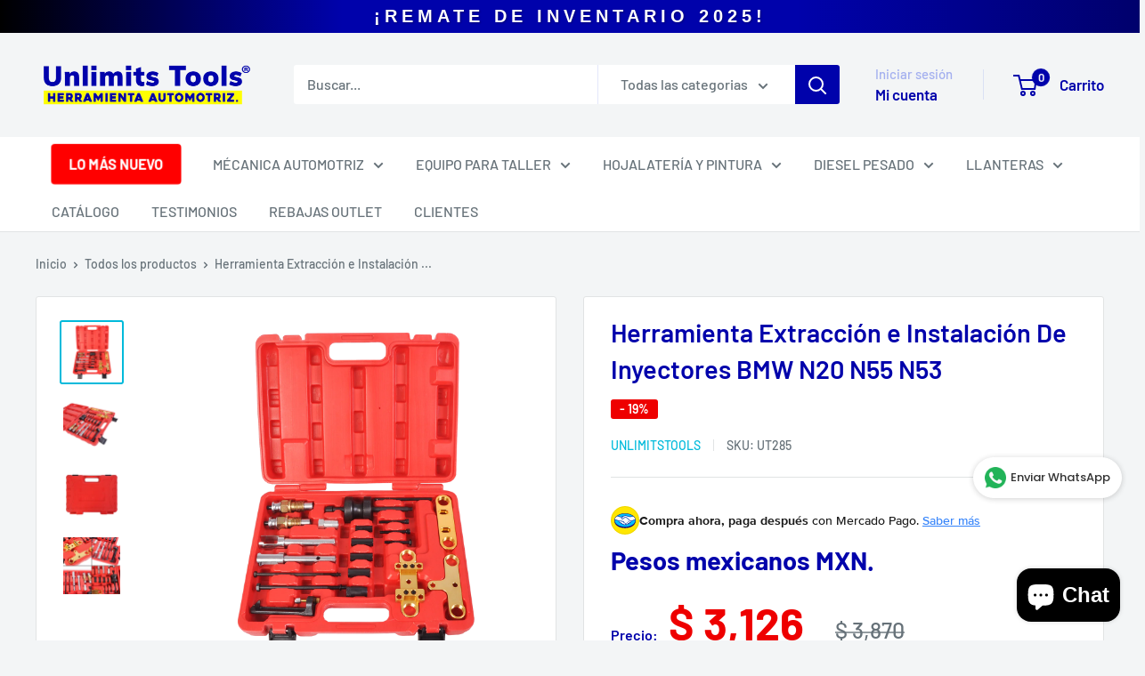

--- FILE ---
content_type: text/html; charset=utf-8
request_url: https://www.unlimitstools.com/products/herramienta-instalacion-extraccion-inyectores-bmw-n20-55-53
body_size: 54058
content:
<!doctype html>
<html class="no-js" lang="es">
  <head>
<!DOCTYPE html>
<html lang="es">
<head>
    <meta charset="UTF-8">
    <meta name="viewport" content="width=device-width, initial-scale=1.0">
          <title>Herramienta Extracción e Instalación De Inyectores BMW N20 N55 N53</title><meta name="description" content="Especificaciones del producto: La Herramienta de Instalación y Extracción de Inyectores para BMW N20, N55 y N53 es una herramienta especializada diseñada para facilitar el mantenimiento y reparación de los sistemas de inyección de combustible en motores BMW. Material: Fabricado en acero de alta resistencia y aleaciones"><link rel="canonical" href="https://www.unlimitstools.com/products/herramienta-instalacion-extraccion-inyectores-bmw-n20-55-53"><link rel="shortcut icon" href="//www.unlimitstools.com/cdn/shop/files/Mesa_de_trabajo_2_fde5a4ea-0dca-40cd-869f-0c2e58662805_96x96.png?v=1758322890" type="image/png"><style>
        /* Banner principal */
        .automotive-banner {
            background: linear-gradient(90deg, #000000 0%,rgb(0, 2, 171) 30%,rgb(0, 2, 171) 70%,rgb(0, 0, 108) 100%);
            color: white;
            padding: 0px 0;
            text-align: center;
            font-family: 'Arial', sans-serif;
            font-weight: bold;
            font-size: 20px;
            position: relative;
            overflow: hidden;
            box-shadow: 0 2px 0px rgba(0, 2, 171, 0.3);
            animation: banner-pulse 5s infinite ease-in-out;
        }
        
        /* Efecto de brillo sutil */
        .automotive-banner::before {
            content: '';
            position: absolute;
            top: 0;
            left: -100%;
            width: 50%;
            height: 100%;
            background: linear-gradient(to right, transparent, rgba(255, 255, 255, 0.2), transparent);
            animation: banner-shine 4s infinite;
        }
        
        /* Texto con efecto de aparición */
        .banner-text {
            position: relative;
            letter-spacing: 5px;
            text-transform: uppercase;
            text-shadow: 1px 1px 2px rgba(0, 0, 0, 0.3);
            animation: text-focus-in 1.2s ease-out;
        }
        
        /* Animaciones */
        @keyframes banner-pulse {
            0% { box-shadow: 0 0 0 rgba(0, 2, 171, 0.3); }
            50% { box-shadow: 0 0 15px rgba(0, 2, 171, 0.6); }
            100% { box-shadow: 0 0 0 rgba(0, 2, 171, 0.3); }
        }
        
        @keyframes banner-shine {
            0% { left: -100%; }
            20% { left: 100%; }
            100% { left: 100%; }
        }
        
        @keyframes text-focus-in {
            0% { letter-spacing: -0.5em; filter: blur(12px); opacity: 0; }
            100% { filter: blur(0); opacity: 1; }
        }
        
        /* Responsive */
        @media (max-width: 768px) {
            .automotive-banner {
                font-size: 10px;
                padding: 5px 5px;
            }
        }
    </style>
<!-- BEGIN app block: shopify://apps/pixelpro-easy-pixel-install/blocks/turbo-tiktok/0f61e244-e2c9-43da-9523-9762c9f7e6bf -->









<script>
    window.__adTraceTikTokPaused = ``;
    window.__adTraceTikTokServerSideApiEnabled = ``;
    window.__adTraceShopifyDomain = `https://www.unlimitstools.com`;
    window.__adTraceIsProductPage = `product`.includes("product");
    window.__adTraceShopCurrency = `MXN`;
    window.__adTraceProductInfo = {
        "id": "7603892551830",
        "name": `Herramienta Extracción e Instalación De Inyectores BMW N20 N55 N53`,
        "price": "3,126",
        "url": "/products/herramienta-instalacion-extraccion-inyectores-bmw-n20-55-53",
        "description": "\u003cp\u003e\u003cstrong\u003eEspecificaciones del producto:\u003c\/strong\u003e\u003c\/p\u003e\n\u003cp\u003eLa Herramienta de Instalación y Extracción de Inyectores para BMW N20, N55 y N53 es una herramienta especializada diseñada para facilitar el mantenimiento y reparación de los sistemas de inyección de combustible en motores BMW.\u003c\/p\u003e\n\u003cp\u003eMaterial: Fabricado en acero de alta resistencia y aleaciones duraderas para soportar altas presiones y condiciones de trabajo exigentes.\u003c\/p\u003e\n\u003cp\u003eMedidas: 37x30x7 cm\u003c\/p\u003e\n\u003cp\u003ePeso: 3 kg\u003c\/p\u003e\n\u003cp\u003eKeywords: Kit de extracción e instalación de inyectores BMW, herramienta para inyectores BMW N20, N55, N53, kit de servicio de inyectores BMW, herramienta de mantenimiento de inyectores BMW, juego de extracción e instalación de inyectores para motores BMW, kit de reparación de inyectores.\u003c\/p\u003e\n\u003cp\u003e\u003cstrong\u003eOtras Características:\u003c\/strong\u003e\u003c\/p\u003e\n\u003cp\u003e- Diseño ergonómico: Facilita su uso en espacios reducidos del motor.\u003c\/p\u003e\n\u003cp\u003e- Precisión: Garantiza una instalación y extracción segura, evitando daños en los inyectores o el cabezal del motor.\u003c\/p\u003e\n\u003cp\u003e\u003cstrong\u003ePrincipales Funciones:\u003c\/strong\u003e\u003c\/p\u003e\n\u003cp\u003e-Extracción segura de inyectores: Permite retirar los inyectores sin dañar el cabezal del motor o los propios inyectores.\u003c\/p\u003e\n\u003cp\u003e-Instalación precisa: Facilita la colocación correcta de los inyectores, asegurando un sellado adecuado y evitando fugas de combustible.\u003c\/p\u003e\n\u003cp\u003e-Mantenimiento preventivo: Ideal para realizar reparaciones o reemplazos de inyectores en motores BMW.\u003c\/p\u003e\n\u003cp\u003e-Ahorro de tiempo: Simplifica el proceso de extracción e instalación, reduciendo el tiempo de trabajo en el taller.\u003c\/p\u003e\n\u003cp\u003e\u003cstrong\u003eCompatibilidad:\u003c\/strong\u003e\u003c\/p\u003e\n\u003cp\u003eEstá diseñada específicamente para trabajar con motores BMW que utilizan sistemas de inyección directa. A continuación, te detallo los modelos compatibles y los motores asociados:\u003c\/p\u003e\n\u003cp\u003eMotor BMW \u003cstrong\u003eN20: \u003c\/strong\u003eEste motor turboalimentado de 4 cilindros y 2.0 litros es común en modelos BMW de la serie 1, 3 y X.\u003c\/p\u003e\n\u003cp\u003eModelos compatibles: Serie 1 (F20, F21)Serie 3 (F30, F31)Serie X1 (E84)Serie X3 (F25)\u003c\/p\u003e\n\u003cp\u003eMotor BMW \u003cstrong\u003eN55: \u003c\/strong\u003eEste motor turboalimentado de 6 cilindros en línea y 3.0 litros es ampliamente utilizado en modelos de alto rendimiento.\u003c\/p\u003e\n\u003cp\u003eModelos compatibles: Serie 1 (E82, E88)Serie 3 (E90, E91, E92, E93, F30, F31)Serie 5 (F10, F11)Serie X3 (F25)Serie X5 (E70)Serie Z4 (E89)\u003c\/p\u003e\n\u003cp\u003eMotor BMW\u003cstrong\u003e N53\u003c\/strong\u003e:Este motor de 6 cilindros en línea y 3.0 litros es conocido por su sistema de inyección directa y tecnología de eficiencia energética.\u003c\/p\u003e\n\u003cp\u003eModelos compatibles: Serie 1 (E81, E82, E87, E88)Serie 3 (E90, E91, E92, E93)Serie 5 (E60, E61)\u003c\/p\u003e\n\u003cp\u003eNúmero OEM: 130 270, 130 320, 130 180.\u003c\/p\u003e\n\u003cp\u003eSu compatibilidad con una amplia gama de modelos y motores la convierte en una herramienta versátil y esencial para talleres especializados.\u003c\/p\u003e\n\u003cp\u003e¡En \u003cstrong\u003eUTOOLS\u003c\/strong\u003e combinamos funcionalidad y calidad, asegurando resultados profesionales en cada uno de tus proyectos!\u003c\/p\u003e",
        "image": "//www.unlimitstools.com/cdn/shop/files/UT285-1.png?v=1738860584"
    };
    
</script>
<!-- END app block --><!-- BEGIN app block: shopify://apps/ta-labels-badges/blocks/bss-pl-config-data/91bfe765-b604-49a1-805e-3599fa600b24 --><script
    id='bss-pl-config-data'
>
	let TAE_StoreId = "54814";
	if (typeof BSS_PL == 'undefined' || TAE_StoreId !== "") {
  		var BSS_PL = {};
		BSS_PL.storeId = 54814;
		BSS_PL.currentPlan = "ten_usd";
		BSS_PL.apiServerProduction = "https://product-labels.tech-arms.io";
		BSS_PL.publicAccessToken = "27e1cae0f42f52862429483f60b4d33d";
		BSS_PL.customerTags = "null";
		BSS_PL.customerId = "null";
		BSS_PL.storeIdCustomOld = 10678;
		BSS_PL.storeIdOldWIthPriority = 12200;
		BSS_PL.storeIdOptimizeAppendLabel = 59637
		BSS_PL.optimizeCodeIds = null; 
		BSS_PL.extendedFeatureIds = null;
		BSS_PL.integration = {"laiReview":{"status":0,"config":[]}};
		BSS_PL.settingsData  = {};
		BSS_PL.configProductMetafields = [];
		BSS_PL.configVariantMetafields = [];
		
		BSS_PL.configData = [].concat({"id":169534,"name":"SOBRE PEDIDO","priority":0,"enable_priority":0,"enable":1,"pages":"1,2,3,4,7","related_product_tag":null,"first_image_tags":null,"img_url":"1747772000974-482602201-SPROJO_Mesadetrabajo1.png","public_img_url":"https://cdn.shopify.com/s/files/1/0531/2295/7462/files/1747772000974-482602201-SPROJO_Mesadetrabajo1_03c3f8d0-e36d-4471-98f4-48455a5a28f1.png?v=1747772780","position":2,"apply":null,"product_type":0,"exclude_products":6,"collection_image_type":0,"product":"8443452391574,8443451277462,8443432632470,8443431288982,8443416903830,8443429290134,8444232925334,8443401535638,8443386429590,7777525432470,7881208922262,8193269006486,8027751940246,6789806882966,6803266928790,6123045814422,8026226360470","variant":"","collection":"","exclude_product_ids":"","collection_image":"","inventory":0,"tags":"","excludeTags":"","vendors":"","from_price":null,"to_price":null,"domain_id":54814,"locations":"","enable_allowed_countries":0,"locales":"","enable_allowed_locales":0,"enable_visibility_date":0,"from_date":null,"to_date":null,"enable_discount_range":0,"discount_type":1,"discount_from":null,"discount_to":null,"label_text":"New%20arrival","label_text_color":"#ffffff","label_text_background_color":{"type":"hex","value":"#ff7f50"},"label_text_font_size":12,"label_text_no_image":1,"label_text_in_stock":"In Stock","label_text_out_stock":"Sold out","label_shadow":{"blur":0,"h_offset":0,"v_offset":0},"label_opacity":100,"topBottom_padding":4,"border_radius":"0px 0px 0px 0px","border_style":"none","border_size":"0","border_color":"#000000","label_shadow_color":"#808080","label_text_style":0,"label_text_font_family":null,"label_text_font_url":null,"customer_label_preview_image":"https://cdn.shopify.com/s/files/1/0531/2295/7462/files/ut332.png?v=1738087232","label_preview_image":"https://cdn.shopify.com/s/files/1/0531/2295/7462/files/7211-Photoroom.jpg?v=1751673173","label_text_enable":0,"customer_tags":"","exclude_customer_tags":"","customer_type":"allcustomers","exclude_customers":"all_customer_tags","label_on_image":"2","label_type":1,"badge_type":0,"custom_selector":null,"margin":{"type":"px","value":{"top":0,"left":0,"right":0,"bottom":0}},"mobile_margin":{"type":"px","value":{"top":0,"left":0,"right":0,"bottom":0}},"margin_top":0,"margin_bottom":0,"mobile_height_label":-1,"mobile_width_label":43,"mobile_font_size_label":12,"emoji":null,"emoji_position":null,"transparent_background":null,"custom_page":null,"check_custom_page":false,"include_custom_page":null,"check_include_custom_page":false,"margin_left":0,"instock":null,"price_range_from":null,"price_range_to":null,"enable_price_range":0,"enable_product_publish":0,"customer_selected_product":null,"selected_product":null,"product_publish_from":null,"product_publish_to":null,"enable_countdown_timer":0,"option_format_countdown":0,"countdown_time":null,"option_end_countdown":null,"start_day_countdown":null,"countdown_type":1,"countdown_daily_from_time":null,"countdown_daily_to_time":null,"countdown_interval_start_time":null,"countdown_interval_length":null,"countdown_interval_break_length":null,"public_url_s3":"https://production-labels-bucket.s3.us-east-2.amazonaws.com/public/static/base/images/customer/54814/1747772000974-482602201-SPROJO_Mesadetrabajo1.png","enable_visibility_period":0,"visibility_period":1,"createdAt":"2025-05-20T19:54:29.000Z","customer_ids":"","exclude_customer_ids":"","angle":0,"toolTipText":"","label_shape":"rectangle","label_shape_type":1,"mobile_fixed_percent_label":"percentage","desktop_width_label":50,"desktop_height_label":-1,"desktop_fixed_percent_label":"percentage","mobile_position":2,"desktop_label_unlimited_top":0,"desktop_label_unlimited_left":50,"mobile_label_unlimited_top":0,"mobile_label_unlimited_left":57,"mobile_margin_top":0,"mobile_margin_left":0,"mobile_config_label_enable":0,"mobile_default_config":1,"mobile_margin_bottom":0,"enable_fixed_time":0,"fixed_time":null,"statusLabelHoverText":0,"labelHoverTextLink":{"url":"","is_open_in_newtab":true},"labelAltText":"","statusLabelAltText":0,"enable_badge_stock":0,"badge_stock_style":1,"badge_stock_config":null,"enable_multi_badge":0,"animation_type":4,"animation_duration":3,"animation_repeat_option":0,"animation_repeat":0,"desktop_show_badges":1,"mobile_show_badges":1,"desktop_show_labels":1,"mobile_show_labels":1,"label_text_unlimited_stock":"Unlimited Stock","img_plan_id":13,"label_badge_type":"image","deletedAt":null,"desktop_lock_aspect_ratio":true,"mobile_lock_aspect_ratio":true,"img_aspect_ratio":2.918,"preview_board_width":379,"preview_board_height":379,"set_size_on_mobile":true,"set_position_on_mobile":true,"set_margin_on_mobile":true,"from_stock":null,"to_stock":null,"condition_product_title":"{\"enabled\":false,\"type\":1,\"content\":\"\"}","conditions_apply_type":"{\"discount\":1,\"price\":1,\"inventory\":1}","public_font_url":null,"font_size_ratio":0.5,"group_ids":"[]","metafields":"{\"valueProductMetafield\":[],\"valueVariantMetafield\":[],\"matching_type\":1,\"metafield_type\":1}","no_ratio_height":true,"updatedAt":"2025-11-04T19:09:38.000Z","multipleBadge":null,"translations":[],"label_id":169534,"label_text_id":169534,"bg_style":"solid"},{"id":154862,"name":"Agotado","priority":0,"enable_priority":0,"enable":1,"pages":"1,2,3,4,7","related_product_tag":null,"first_image_tags":null,"img_url":"1737568189843-999476279-etquetaagotado.png","public_img_url":"https://cdn.shopify.com/s/files/1/0531/2295/7462/files/1737568189843-999476279-etquetaagotado.png?v=1737568244","position":4,"apply":null,"product_type":3,"exclude_products":8,"collection_image_type":0,"product":"","variant":"","collection":"341522677910,332066160790","exclude_product_ids":"","collection_image":"","inventory":2,"tags":"","excludeTags":"","vendors":"","from_price":null,"to_price":null,"domain_id":54814,"locations":"","enable_allowed_countries":0,"locales":"","enable_allowed_locales":0,"enable_visibility_date":0,"from_date":null,"to_date":null,"enable_discount_range":0,"discount_type":1,"discount_from":null,"discount_to":null,"label_text":"New%20arrival","label_text_color":"#ffffff","label_text_background_color":{"type":"hex","value":"#ff7f50ff"},"label_text_font_size":12,"label_text_no_image":1,"label_text_in_stock":"In Stock","label_text_out_stock":"Sold out","label_shadow":{"blur":"0","h_offset":0,"v_offset":0},"label_opacity":75,"topBottom_padding":4,"border_radius":"0px 0px 0px 0px","border_style":"none","border_size":"0","border_color":"#000000","label_shadow_color":"#808080","label_text_style":0,"label_text_font_family":null,"label_text_font_url":null,"customer_label_preview_image":"/static/adminhtml/images/sample-bg.webp","label_preview_image":"https://cdn.shopify.com/s/files/1/0531/2295/7462/files/UT378.png?v=1763153097","label_text_enable":0,"customer_tags":"","exclude_customer_tags":"","customer_type":"allcustomers","exclude_customers":"all_customer_tags","label_on_image":"2","label_type":1,"badge_type":0,"custom_selector":null,"margin":{"type":"px","value":{"top":0,"left":0,"right":0,"bottom":0}},"mobile_margin":{"type":"px","value":{"top":0,"left":0,"right":0,"bottom":0}},"margin_top":0,"margin_bottom":0,"mobile_height_label":-1,"mobile_width_label":48,"mobile_font_size_label":12,"emoji":null,"emoji_position":null,"transparent_background":null,"custom_page":null,"check_custom_page":false,"include_custom_page":null,"check_include_custom_page":false,"margin_left":0,"instock":null,"price_range_from":null,"price_range_to":null,"enable_price_range":0,"enable_product_publish":0,"customer_selected_product":null,"selected_product":null,"product_publish_from":null,"product_publish_to":null,"enable_countdown_timer":0,"option_format_countdown":0,"countdown_time":null,"option_end_countdown":null,"start_day_countdown":null,"countdown_type":1,"countdown_daily_from_time":null,"countdown_daily_to_time":null,"countdown_interval_start_time":null,"countdown_interval_length":null,"countdown_interval_break_length":null,"public_url_s3":"https://production-labels-bucket.s3.us-east-2.amazonaws.com/public/static/base/images/customer/54814/1737568189843-999476279-etquetaagotado.png","enable_visibility_period":0,"visibility_period":1,"createdAt":"2025-01-22T17:50:46.000Z","customer_ids":"","exclude_customer_ids":"","angle":0,"toolTipText":"","label_shape":"rectangle","label_shape_type":1,"mobile_fixed_percent_label":"percentage","desktop_width_label":65,"desktop_height_label":-1,"desktop_fixed_percent_label":"percentage","mobile_position":4,"desktop_label_unlimited_top":50.5,"desktop_label_unlimited_left":17.5,"mobile_label_unlimited_top":50.5,"mobile_label_unlimited_left":26,"mobile_margin_top":0,"mobile_margin_left":0,"mobile_config_label_enable":0,"mobile_default_config":1,"mobile_margin_bottom":0,"enable_fixed_time":0,"fixed_time":null,"statusLabelHoverText":0,"labelHoverTextLink":{"url":"","is_open_in_newtab":true},"labelAltText":"","statusLabelAltText":0,"enable_badge_stock":0,"badge_stock_style":1,"badge_stock_config":null,"enable_multi_badge":0,"animation_type":0,"animation_duration":2,"animation_repeat_option":0,"animation_repeat":0,"desktop_show_badges":1,"mobile_show_badges":1,"desktop_show_labels":1,"mobile_show_labels":1,"label_text_unlimited_stock":"Unlimited Stock","img_plan_id":13,"label_badge_type":"image","deletedAt":null,"desktop_lock_aspect_ratio":true,"mobile_lock_aspect_ratio":true,"img_aspect_ratio":4.813,"preview_board_width":427,"preview_board_height":427,"set_size_on_mobile":true,"set_position_on_mobile":true,"set_margin_on_mobile":true,"from_stock":0,"to_stock":0,"condition_product_title":"{\"enabled\":false,\"type\":1,\"content\":\"\"}","conditions_apply_type":"{\"discount\":1,\"price\":1,\"inventory\":1}","public_font_url":null,"font_size_ratio":0.5,"group_ids":"[]","metafields":"{\"valueProductMetafield\":[],\"valueVariantMetafield\":[],\"matching_type\":1,\"metafield_type\":1}","no_ratio_height":false,"updatedAt":"2025-12-02T22:55:10.000Z","multipleBadge":null,"translations":[],"label_id":154862,"label_text_id":154862,"bg_style":"solid"},);

		
		BSS_PL.configDataBanner = [].concat();

		
		BSS_PL.configDataPopup = [].concat();

		
		BSS_PL.configDataLabelGroup = [].concat();
		
		
		BSS_PL.collectionID = `324790878358,333502644374,`;
		BSS_PL.collectionHandle = `remate-2024,outlet,`;
		BSS_PL.collectionTitle = `DÍA DEL MECÁNICO,¡OUTLET!,`;

		
		BSS_PL.conditionConfigData = [].concat();
	}
</script>



    <script id='fixBugForStore54814'>
		
function bssFixSupportAppendHtmlLabel($, BSS_PL, parent, page, htmlLabel) {
  let appended = false;
  // Write code here
  if ($(parent).is(".product-gallery__size-limiter .aspect-ratio")) {
    $(parent).append(htmlLabel); 
    appended = true; 
  }
  return appended;
}

function bssFixSupportMainLabelRunScript() {
  BSS_PL.settingsData.enableIntersection = true;
}

function bssFixSupportThemeName() {
  return 'Warehouse'; 
  
}

    </script>


<style>
    
    

</style>

<script>
    function bssLoadScripts(src, callback, isDefer = false) {
        const scriptTag = document.createElement('script');
        document.head.appendChild(scriptTag);
        scriptTag.src = src;
        if (isDefer) {
            scriptTag.defer = true;
        } else {
            scriptTag.async = true;
        }
        if (callback) {
            scriptTag.addEventListener('load', function () {
                callback();
            });
        }
    }
    const scriptUrls = [
        "https://cdn.shopify.com/extensions/019bc4fb-09b1-7c2a-aaf4-8025e33c8448/product-label-557/assets/bss-pl-init-helper.js",
        "https://cdn.shopify.com/extensions/019bc4fb-09b1-7c2a-aaf4-8025e33c8448/product-label-557/assets/bss-pl-init-config-run-scripts.js",
    ];
    Promise.all(scriptUrls.map((script) => new Promise((resolve) => bssLoadScripts(script, resolve)))).then((res) => {
        console.log('BSS scripts loaded');
        window.bssScriptsLoaded = true;
    });

	function bssInitScripts() {
		if (BSS_PL.configData.length) {
			const enabledFeature = [
				{ type: 1, script: "https://cdn.shopify.com/extensions/019bc4fb-09b1-7c2a-aaf4-8025e33c8448/product-label-557/assets/bss-pl-init-for-label.js" },
				{ type: 2, badge: [0, 7, 8], script: "https://cdn.shopify.com/extensions/019bc4fb-09b1-7c2a-aaf4-8025e33c8448/product-label-557/assets/bss-pl-init-for-badge-product-name.js" },
				{ type: 2, badge: [1, 11], script: "https://cdn.shopify.com/extensions/019bc4fb-09b1-7c2a-aaf4-8025e33c8448/product-label-557/assets/bss-pl-init-for-badge-product-image.js" },
				{ type: 2, badge: 2, script: "https://cdn.shopify.com/extensions/019bc4fb-09b1-7c2a-aaf4-8025e33c8448/product-label-557/assets/bss-pl-init-for-badge-custom-selector.js" },
				{ type: 2, badge: [3, 9, 10], script: "https://cdn.shopify.com/extensions/019bc4fb-09b1-7c2a-aaf4-8025e33c8448/product-label-557/assets/bss-pl-init-for-badge-price.js" },
				{ type: 2, badge: 4, script: "https://cdn.shopify.com/extensions/019bc4fb-09b1-7c2a-aaf4-8025e33c8448/product-label-557/assets/bss-pl-init-for-badge-add-to-cart-btn.js" },
				{ type: 2, badge: 5, script: "https://cdn.shopify.com/extensions/019bc4fb-09b1-7c2a-aaf4-8025e33c8448/product-label-557/assets/bss-pl-init-for-badge-quantity-box.js" },
				{ type: 2, badge: 6, script: "https://cdn.shopify.com/extensions/019bc4fb-09b1-7c2a-aaf4-8025e33c8448/product-label-557/assets/bss-pl-init-for-badge-buy-it-now-btn.js" }
			]
				.filter(({ type, badge }) => BSS_PL.configData.some(item => item.label_type === type && (badge === undefined || (Array.isArray(badge) ? badge.includes(item.badge_type) : item.badge_type === badge))) || (type === 1 && BSS_PL.configDataLabelGroup && BSS_PL.configDataLabelGroup.length))
				.map(({ script }) => script);
				
            enabledFeature.forEach((src) => bssLoadScripts(src));

            if (enabledFeature.length) {
                const src = "https://cdn.shopify.com/extensions/019bc4fb-09b1-7c2a-aaf4-8025e33c8448/product-label-557/assets/bss-product-label-js.js";
                bssLoadScripts(src);
            }
        }

        if (BSS_PL.configDataBanner && BSS_PL.configDataBanner.length) {
            const src = "https://cdn.shopify.com/extensions/019bc4fb-09b1-7c2a-aaf4-8025e33c8448/product-label-557/assets/bss-product-label-banner.js";
            bssLoadScripts(src);
        }

        if (BSS_PL.configDataPopup && BSS_PL.configDataPopup.length) {
            const src = "https://cdn.shopify.com/extensions/019bc4fb-09b1-7c2a-aaf4-8025e33c8448/product-label-557/assets/bss-product-label-popup.js";
            bssLoadScripts(src);
        }

        if (window.location.search.includes('bss-pl-custom-selector')) {
            const src = "https://cdn.shopify.com/extensions/019bc4fb-09b1-7c2a-aaf4-8025e33c8448/product-label-557/assets/bss-product-label-custom-position.js";
            bssLoadScripts(src, null, true);
        }
    }
    bssInitScripts();
</script>


<!-- END app block --><script src="https://cdn.shopify.com/extensions/019b0ca2-d383-7aeb-8551-7fbe0ae4e99d/appio-reviews-127/assets/google-reviews.js" type="text/javascript" defer="defer"></script>
<link href="https://cdn.shopify.com/extensions/019b0ca2-d383-7aeb-8551-7fbe0ae4e99d/appio-reviews-127/assets/google-reviews.css" rel="stylesheet" type="text/css" media="all">
<script src="https://cdn.shopify.com/extensions/05506e16-894f-4f03-a8b8-e0c1b0d28c3d/tiktok-pixel-for-adtrace-160/assets/tiktok-pixel.js" type="text/javascript" defer="defer"></script>
<script src="https://cdn.shopify.com/extensions/19b02840-66d3-4ebc-80e8-0e29c0ad18a9/mercado-pago-banner-27/assets/mercadopago-tooltips.js" type="text/javascript" defer="defer"></script>
<link href="https://cdn.shopify.com/extensions/19b02840-66d3-4ebc-80e8-0e29c0ad18a9/mercado-pago-banner-27/assets/mercadopago-tooltips.css" rel="stylesheet" type="text/css" media="all">
<script src="https://cdn.shopify.com/extensions/7bc9bb47-adfa-4267-963e-cadee5096caf/inbox-1252/assets/inbox-chat-loader.js" type="text/javascript" defer="defer"></script>
<link href="https://cdn.shopify.com/extensions/019bc4fb-09b1-7c2a-aaf4-8025e33c8448/product-label-557/assets/bss-pl-style.min.css" rel="stylesheet" type="text/css" media="all">
<link href="https://monorail-edge.shopifysvc.com" rel="dns-prefetch">
<script>(function(){if ("sendBeacon" in navigator && "performance" in window) {try {var session_token_from_headers = performance.getEntriesByType('navigation')[0].serverTiming.find(x => x.name == '_s').description;} catch {var session_token_from_headers = undefined;}var session_cookie_matches = document.cookie.match(/_shopify_s=([^;]*)/);var session_token_from_cookie = session_cookie_matches && session_cookie_matches.length === 2 ? session_cookie_matches[1] : "";var session_token = session_token_from_headers || session_token_from_cookie || "";function handle_abandonment_event(e) {var entries = performance.getEntries().filter(function(entry) {return /monorail-edge.shopifysvc.com/.test(entry.name);});if (!window.abandonment_tracked && entries.length === 0) {window.abandonment_tracked = true;var currentMs = Date.now();var navigation_start = performance.timing.navigationStart;var payload = {shop_id: 53122957462,url: window.location.href,navigation_start,duration: currentMs - navigation_start,session_token,page_type: "product"};window.navigator.sendBeacon("https://monorail-edge.shopifysvc.com/v1/produce", JSON.stringify({schema_id: "online_store_buyer_site_abandonment/1.1",payload: payload,metadata: {event_created_at_ms: currentMs,event_sent_at_ms: currentMs}}));}}window.addEventListener('pagehide', handle_abandonment_event);}}());</script>
<script id="web-pixels-manager-setup">(function e(e,d,r,n,o){if(void 0===o&&(o={}),!Boolean(null===(a=null===(i=window.Shopify)||void 0===i?void 0:i.analytics)||void 0===a?void 0:a.replayQueue)){var i,a;window.Shopify=window.Shopify||{};var t=window.Shopify;t.analytics=t.analytics||{};var s=t.analytics;s.replayQueue=[],s.publish=function(e,d,r){return s.replayQueue.push([e,d,r]),!0};try{self.performance.mark("wpm:start")}catch(e){}var l=function(){var e={modern:/Edge?\/(1{2}[4-9]|1[2-9]\d|[2-9]\d{2}|\d{4,})\.\d+(\.\d+|)|Firefox\/(1{2}[4-9]|1[2-9]\d|[2-9]\d{2}|\d{4,})\.\d+(\.\d+|)|Chrom(ium|e)\/(9{2}|\d{3,})\.\d+(\.\d+|)|(Maci|X1{2}).+ Version\/(15\.\d+|(1[6-9]|[2-9]\d|\d{3,})\.\d+)([,.]\d+|)( \(\w+\)|)( Mobile\/\w+|) Safari\/|Chrome.+OPR\/(9{2}|\d{3,})\.\d+\.\d+|(CPU[ +]OS|iPhone[ +]OS|CPU[ +]iPhone|CPU IPhone OS|CPU iPad OS)[ +]+(15[._]\d+|(1[6-9]|[2-9]\d|\d{3,})[._]\d+)([._]\d+|)|Android:?[ /-](13[3-9]|1[4-9]\d|[2-9]\d{2}|\d{4,})(\.\d+|)(\.\d+|)|Android.+Firefox\/(13[5-9]|1[4-9]\d|[2-9]\d{2}|\d{4,})\.\d+(\.\d+|)|Android.+Chrom(ium|e)\/(13[3-9]|1[4-9]\d|[2-9]\d{2}|\d{4,})\.\d+(\.\d+|)|SamsungBrowser\/([2-9]\d|\d{3,})\.\d+/,legacy:/Edge?\/(1[6-9]|[2-9]\d|\d{3,})\.\d+(\.\d+|)|Firefox\/(5[4-9]|[6-9]\d|\d{3,})\.\d+(\.\d+|)|Chrom(ium|e)\/(5[1-9]|[6-9]\d|\d{3,})\.\d+(\.\d+|)([\d.]+$|.*Safari\/(?![\d.]+ Edge\/[\d.]+$))|(Maci|X1{2}).+ Version\/(10\.\d+|(1[1-9]|[2-9]\d|\d{3,})\.\d+)([,.]\d+|)( \(\w+\)|)( Mobile\/\w+|) Safari\/|Chrome.+OPR\/(3[89]|[4-9]\d|\d{3,})\.\d+\.\d+|(CPU[ +]OS|iPhone[ +]OS|CPU[ +]iPhone|CPU IPhone OS|CPU iPad OS)[ +]+(10[._]\d+|(1[1-9]|[2-9]\d|\d{3,})[._]\d+)([._]\d+|)|Android:?[ /-](13[3-9]|1[4-9]\d|[2-9]\d{2}|\d{4,})(\.\d+|)(\.\d+|)|Mobile Safari.+OPR\/([89]\d|\d{3,})\.\d+\.\d+|Android.+Firefox\/(13[5-9]|1[4-9]\d|[2-9]\d{2}|\d{4,})\.\d+(\.\d+|)|Android.+Chrom(ium|e)\/(13[3-9]|1[4-9]\d|[2-9]\d{2}|\d{4,})\.\d+(\.\d+|)|Android.+(UC? ?Browser|UCWEB|U3)[ /]?(15\.([5-9]|\d{2,})|(1[6-9]|[2-9]\d|\d{3,})\.\d+)\.\d+|SamsungBrowser\/(5\.\d+|([6-9]|\d{2,})\.\d+)|Android.+MQ{2}Browser\/(14(\.(9|\d{2,})|)|(1[5-9]|[2-9]\d|\d{3,})(\.\d+|))(\.\d+|)|K[Aa][Ii]OS\/(3\.\d+|([4-9]|\d{2,})\.\d+)(\.\d+|)/},d=e.modern,r=e.legacy,n=navigator.userAgent;return n.match(d)?"modern":n.match(r)?"legacy":"unknown"}(),u="modern"===l?"modern":"legacy",c=(null!=n?n:{modern:"",legacy:""})[u],f=function(e){return[e.baseUrl,"/wpm","/b",e.hashVersion,"modern"===e.buildTarget?"m":"l",".js"].join("")}({baseUrl:d,hashVersion:r,buildTarget:u}),m=function(e){var d=e.version,r=e.bundleTarget,n=e.surface,o=e.pageUrl,i=e.monorailEndpoint;return{emit:function(e){var a=e.status,t=e.errorMsg,s=(new Date).getTime(),l=JSON.stringify({metadata:{event_sent_at_ms:s},events:[{schema_id:"web_pixels_manager_load/3.1",payload:{version:d,bundle_target:r,page_url:o,status:a,surface:n,error_msg:t},metadata:{event_created_at_ms:s}}]});if(!i)return console&&console.warn&&console.warn("[Web Pixels Manager] No Monorail endpoint provided, skipping logging."),!1;try{return self.navigator.sendBeacon.bind(self.navigator)(i,l)}catch(e){}var u=new XMLHttpRequest;try{return u.open("POST",i,!0),u.setRequestHeader("Content-Type","text/plain"),u.send(l),!0}catch(e){return console&&console.warn&&console.warn("[Web Pixels Manager] Got an unhandled error while logging to Monorail."),!1}}}}({version:r,bundleTarget:l,surface:e.surface,pageUrl:self.location.href,monorailEndpoint:e.monorailEndpoint});try{o.browserTarget=l,function(e){var d=e.src,r=e.async,n=void 0===r||r,o=e.onload,i=e.onerror,a=e.sri,t=e.scriptDataAttributes,s=void 0===t?{}:t,l=document.createElement("script"),u=document.querySelector("head"),c=document.querySelector("body");if(l.async=n,l.src=d,a&&(l.integrity=a,l.crossOrigin="anonymous"),s)for(var f in s)if(Object.prototype.hasOwnProperty.call(s,f))try{l.dataset[f]=s[f]}catch(e){}if(o&&l.addEventListener("load",o),i&&l.addEventListener("error",i),u)u.appendChild(l);else{if(!c)throw new Error("Did not find a head or body element to append the script");c.appendChild(l)}}({src:f,async:!0,onload:function(){if(!function(){var e,d;return Boolean(null===(d=null===(e=window.Shopify)||void 0===e?void 0:e.analytics)||void 0===d?void 0:d.initialized)}()){var d=window.webPixelsManager.init(e)||void 0;if(d){var r=window.Shopify.analytics;r.replayQueue.forEach((function(e){var r=e[0],n=e[1],o=e[2];d.publishCustomEvent(r,n,o)})),r.replayQueue=[],r.publish=d.publishCustomEvent,r.visitor=d.visitor,r.initialized=!0}}},onerror:function(){return m.emit({status:"failed",errorMsg:"".concat(f," has failed to load")})},sri:function(e){var d=/^sha384-[A-Za-z0-9+/=]+$/;return"string"==typeof e&&d.test(e)}(c)?c:"",scriptDataAttributes:o}),m.emit({status:"loading"})}catch(e){m.emit({status:"failed",errorMsg:(null==e?void 0:e.message)||"Unknown error"})}}})({shopId: 53122957462,storefrontBaseUrl: "https://www.unlimitstools.com",extensionsBaseUrl: "https://extensions.shopifycdn.com/cdn/shopifycloud/web-pixels-manager",monorailEndpoint: "https://monorail-edge.shopifysvc.com/unstable/produce_batch",surface: "storefront-renderer",enabledBetaFlags: ["2dca8a86"],webPixelsConfigList: [{"id":"1464238230","configuration":"{\"accountID\":\"261690\"}","eventPayloadVersion":"v1","runtimeContext":"STRICT","scriptVersion":"e9702cc0fbdd9453d46c7ca8e2f5a5f4","type":"APP","apiClientId":956606,"privacyPurposes":[],"dataSharingAdjustments":{"protectedCustomerApprovalScopes":["read_customer_personal_data"]}},{"id":"1297907862","configuration":"{\"pixelCode\":\"D2P48TBC77U74FAL6RJ0\"}","eventPayloadVersion":"v1","runtimeContext":"STRICT","scriptVersion":"22e92c2ad45662f435e4801458fb78cc","type":"APP","apiClientId":4383523,"privacyPurposes":["ANALYTICS","MARKETING","SALE_OF_DATA"],"dataSharingAdjustments":{"protectedCustomerApprovalScopes":["read_customer_address","read_customer_email","read_customer_name","read_customer_personal_data","read_customer_phone"]}},{"id":"1006960790","configuration":"{\"webPixelName\":\"Judge.me\"}","eventPayloadVersion":"v1","runtimeContext":"STRICT","scriptVersion":"34ad157958823915625854214640f0bf","type":"APP","apiClientId":683015,"privacyPurposes":["ANALYTICS"],"dataSharingAdjustments":{"protectedCustomerApprovalScopes":["read_customer_email","read_customer_name","read_customer_personal_data","read_customer_phone"]}},{"id":"658669718","configuration":"{\"myshopify_url\":\"unlimittools.myshopify.com\", \"environment\":\"production\" }","eventPayloadVersion":"v1","runtimeContext":"STRICT","scriptVersion":"4e7f6e2ee38e85d82463fcabd5f09a1f","type":"APP","apiClientId":118555,"privacyPurposes":["ANALYTICS","MARKETING","SALE_OF_DATA"],"dataSharingAdjustments":{"protectedCustomerApprovalScopes":["read_customer_email","read_customer_personal_data"]}},{"id":"582647958","configuration":"{\"config\":\"{\\\"pixel_id\\\":\\\"G-NW46EYLLM1\\\",\\\"target_country\\\":\\\"MX\\\",\\\"gtag_events\\\":[{\\\"type\\\":\\\"search\\\",\\\"action_label\\\":\\\"G-NW46EYLLM1\\\"},{\\\"type\\\":\\\"begin_checkout\\\",\\\"action_label\\\":\\\"G-NW46EYLLM1\\\"},{\\\"type\\\":\\\"view_item\\\",\\\"action_label\\\":[\\\"G-NW46EYLLM1\\\",\\\"MC-CP7QV79QXM\\\"]},{\\\"type\\\":\\\"purchase\\\",\\\"action_label\\\":[\\\"G-NW46EYLLM1\\\",\\\"MC-CP7QV79QXM\\\"]},{\\\"type\\\":\\\"page_view\\\",\\\"action_label\\\":[\\\"G-NW46EYLLM1\\\",\\\"MC-CP7QV79QXM\\\"]},{\\\"type\\\":\\\"add_payment_info\\\",\\\"action_label\\\":\\\"G-NW46EYLLM1\\\"},{\\\"type\\\":\\\"add_to_cart\\\",\\\"action_label\\\":\\\"G-NW46EYLLM1\\\"}],\\\"enable_monitoring_mode\\\":false}\"}","eventPayloadVersion":"v1","runtimeContext":"OPEN","scriptVersion":"b2a88bafab3e21179ed38636efcd8a93","type":"APP","apiClientId":1780363,"privacyPurposes":[],"dataSharingAdjustments":{"protectedCustomerApprovalScopes":["read_customer_address","read_customer_email","read_customer_name","read_customer_personal_data","read_customer_phone"]}},{"id":"308576406","configuration":"{\"myshopifyDomain\":\"unlimittools.myshopify.com\",\"fallbackTrackingEnabled\":\"0\",\"storeUsesCashOnDelivery\":\"false\"}","eventPayloadVersion":"v1","runtimeContext":"STRICT","scriptVersion":"14f12110be0eba0c1b16c0a6776a09e7","type":"APP","apiClientId":4503629,"privacyPurposes":["ANALYTICS","MARKETING","SALE_OF_DATA"],"dataSharingAdjustments":{"protectedCustomerApprovalScopes":["read_customer_personal_data"]}},{"id":"126550166","configuration":"{\"pixel_id\":\"832159767388462\",\"pixel_type\":\"facebook_pixel\",\"metaapp_system_user_token\":\"-\"}","eventPayloadVersion":"v1","runtimeContext":"OPEN","scriptVersion":"ca16bc87fe92b6042fbaa3acc2fbdaa6","type":"APP","apiClientId":2329312,"privacyPurposes":["ANALYTICS","MARKETING","SALE_OF_DATA"],"dataSharingAdjustments":{"protectedCustomerApprovalScopes":["read_customer_address","read_customer_email","read_customer_name","read_customer_personal_data","read_customer_phone"]}},{"id":"shopify-app-pixel","configuration":"{}","eventPayloadVersion":"v1","runtimeContext":"STRICT","scriptVersion":"0450","apiClientId":"shopify-pixel","type":"APP","privacyPurposes":["ANALYTICS","MARKETING"]},{"id":"shopify-custom-pixel","eventPayloadVersion":"v1","runtimeContext":"LAX","scriptVersion":"0450","apiClientId":"shopify-pixel","type":"CUSTOM","privacyPurposes":["ANALYTICS","MARKETING"]}],isMerchantRequest: false,initData: {"shop":{"name":"Unlimits Tools ®","paymentSettings":{"currencyCode":"MXN"},"myshopifyDomain":"unlimittools.myshopify.com","countryCode":"MX","storefrontUrl":"https:\/\/www.unlimitstools.com"},"customer":null,"cart":null,"checkout":null,"productVariants":[{"price":{"amount":3126.0,"currencyCode":"MXN"},"product":{"title":"Herramienta Extracción e Instalación De Inyectores BMW N20 N55 N53","vendor":"UnlimitsTools","id":"7603892551830","untranslatedTitle":"Herramienta Extracción e Instalación De Inyectores BMW N20 N55 N53","url":"\/products\/herramienta-instalacion-extraccion-inyectores-bmw-n20-55-53","type":""},"id":"42169838698646","image":{"src":"\/\/www.unlimitstools.com\/cdn\/shop\/files\/UT285-1.png?v=1738860584"},"sku":"UT285","title":"Default Title","untranslatedTitle":"Default Title"}],"purchasingCompany":null},},"https://www.unlimitstools.com/cdn","fcfee988w5aeb613cpc8e4bc33m6693e112",{"modern":"","legacy":""},{"shopId":"53122957462","storefrontBaseUrl":"https:\/\/www.unlimitstools.com","extensionBaseUrl":"https:\/\/extensions.shopifycdn.com\/cdn\/shopifycloud\/web-pixels-manager","surface":"storefront-renderer","enabledBetaFlags":"[\"2dca8a86\"]","isMerchantRequest":"false","hashVersion":"fcfee988w5aeb613cpc8e4bc33m6693e112","publish":"custom","events":"[[\"page_viewed\",{}],[\"product_viewed\",{\"productVariant\":{\"price\":{\"amount\":3126.0,\"currencyCode\":\"MXN\"},\"product\":{\"title\":\"Herramienta Extracción e Instalación De Inyectores BMW N20 N55 N53\",\"vendor\":\"UnlimitsTools\",\"id\":\"7603892551830\",\"untranslatedTitle\":\"Herramienta Extracción e Instalación De Inyectores BMW N20 N55 N53\",\"url\":\"\/products\/herramienta-instalacion-extraccion-inyectores-bmw-n20-55-53\",\"type\":\"\"},\"id\":\"42169838698646\",\"image\":{\"src\":\"\/\/www.unlimitstools.com\/cdn\/shop\/files\/UT285-1.png?v=1738860584\"},\"sku\":\"UT285\",\"title\":\"Default Title\",\"untranslatedTitle\":\"Default Title\"}}]]"});</script><script>
  window.ShopifyAnalytics = window.ShopifyAnalytics || {};
  window.ShopifyAnalytics.meta = window.ShopifyAnalytics.meta || {};
  window.ShopifyAnalytics.meta.currency = 'MXN';
  var meta = {"product":{"id":7603892551830,"gid":"gid:\/\/shopify\/Product\/7603892551830","vendor":"UnlimitsTools","type":"","handle":"herramienta-instalacion-extraccion-inyectores-bmw-n20-55-53","variants":[{"id":42169838698646,"price":312600,"name":"Herramienta Extracción e Instalación De Inyectores BMW N20 N55 N53","public_title":null,"sku":"UT285"}],"remote":false},"page":{"pageType":"product","resourceType":"product","resourceId":7603892551830,"requestId":"80cb3a07-d98b-49f2-990e-c746d7ceb761-1768778935"}};
  for (var attr in meta) {
    window.ShopifyAnalytics.meta[attr] = meta[attr];
  }
</script>
<script class="analytics">
  (function () {
    var customDocumentWrite = function(content) {
      var jquery = null;

      if (window.jQuery) {
        jquery = window.jQuery;
      } else if (window.Checkout && window.Checkout.$) {
        jquery = window.Checkout.$;
      }

      if (jquery) {
        jquery('body').append(content);
      }
    };

    var hasLoggedConversion = function(token) {
      if (token) {
        return document.cookie.indexOf('loggedConversion=' + token) !== -1;
      }
      return false;
    }

    var setCookieIfConversion = function(token) {
      if (token) {
        var twoMonthsFromNow = new Date(Date.now());
        twoMonthsFromNow.setMonth(twoMonthsFromNow.getMonth() + 2);

        document.cookie = 'loggedConversion=' + token + '; expires=' + twoMonthsFromNow;
      }
    }

    var trekkie = window.ShopifyAnalytics.lib = window.trekkie = window.trekkie || [];
    if (trekkie.integrations) {
      return;
    }
    trekkie.methods = [
      'identify',
      'page',
      'ready',
      'track',
      'trackForm',
      'trackLink'
    ];
    trekkie.factory = function(method) {
      return function() {
        var args = Array.prototype.slice.call(arguments);
        args.unshift(method);
        trekkie.push(args);
        return trekkie;
      };
    };
    for (var i = 0; i < trekkie.methods.length; i++) {
      var key = trekkie.methods[i];
      trekkie[key] = trekkie.factory(key);
    }
    trekkie.load = function(config) {
      trekkie.config = config || {};
      trekkie.config.initialDocumentCookie = document.cookie;
      var first = document.getElementsByTagName('script')[0];
      var script = document.createElement('script');
      script.type = 'text/javascript';
      script.onerror = function(e) {
        var scriptFallback = document.createElement('script');
        scriptFallback.type = 'text/javascript';
        scriptFallback.onerror = function(error) {
                var Monorail = {
      produce: function produce(monorailDomain, schemaId, payload) {
        var currentMs = new Date().getTime();
        var event = {
          schema_id: schemaId,
          payload: payload,
          metadata: {
            event_created_at_ms: currentMs,
            event_sent_at_ms: currentMs
          }
        };
        return Monorail.sendRequest("https://" + monorailDomain + "/v1/produce", JSON.stringify(event));
      },
      sendRequest: function sendRequest(endpointUrl, payload) {
        // Try the sendBeacon API
        if (window && window.navigator && typeof window.navigator.sendBeacon === 'function' && typeof window.Blob === 'function' && !Monorail.isIos12()) {
          var blobData = new window.Blob([payload], {
            type: 'text/plain'
          });

          if (window.navigator.sendBeacon(endpointUrl, blobData)) {
            return true;
          } // sendBeacon was not successful

        } // XHR beacon

        var xhr = new XMLHttpRequest();

        try {
          xhr.open('POST', endpointUrl);
          xhr.setRequestHeader('Content-Type', 'text/plain');
          xhr.send(payload);
        } catch (e) {
          console.log(e);
        }

        return false;
      },
      isIos12: function isIos12() {
        return window.navigator.userAgent.lastIndexOf('iPhone; CPU iPhone OS 12_') !== -1 || window.navigator.userAgent.lastIndexOf('iPad; CPU OS 12_') !== -1;
      }
    };
    Monorail.produce('monorail-edge.shopifysvc.com',
      'trekkie_storefront_load_errors/1.1',
      {shop_id: 53122957462,
      theme_id: 137784098966,
      app_name: "storefront",
      context_url: window.location.href,
      source_url: "//www.unlimitstools.com/cdn/s/trekkie.storefront.cd680fe47e6c39ca5d5df5f0a32d569bc48c0f27.min.js"});

        };
        scriptFallback.async = true;
        scriptFallback.src = '//www.unlimitstools.com/cdn/s/trekkie.storefront.cd680fe47e6c39ca5d5df5f0a32d569bc48c0f27.min.js';
        first.parentNode.insertBefore(scriptFallback, first);
      };
      script.async = true;
      script.src = '//www.unlimitstools.com/cdn/s/trekkie.storefront.cd680fe47e6c39ca5d5df5f0a32d569bc48c0f27.min.js';
      first.parentNode.insertBefore(script, first);
    };
    trekkie.load(
      {"Trekkie":{"appName":"storefront","development":false,"defaultAttributes":{"shopId":53122957462,"isMerchantRequest":null,"themeId":137784098966,"themeCityHash":"11377319737204773372","contentLanguage":"es","currency":"MXN","eventMetadataId":"41d77c4a-1bce-455c-adaa-be1df123af31"},"isServerSideCookieWritingEnabled":true,"monorailRegion":"shop_domain","enabledBetaFlags":["65f19447"]},"Session Attribution":{},"S2S":{"facebookCapiEnabled":true,"source":"trekkie-storefront-renderer","apiClientId":580111}}
    );

    var loaded = false;
    trekkie.ready(function() {
      if (loaded) return;
      loaded = true;

      window.ShopifyAnalytics.lib = window.trekkie;

      var originalDocumentWrite = document.write;
      document.write = customDocumentWrite;
      try { window.ShopifyAnalytics.merchantGoogleAnalytics.call(this); } catch(error) {};
      document.write = originalDocumentWrite;

      window.ShopifyAnalytics.lib.page(null,{"pageType":"product","resourceType":"product","resourceId":7603892551830,"requestId":"80cb3a07-d98b-49f2-990e-c746d7ceb761-1768778935","shopifyEmitted":true});

      var match = window.location.pathname.match(/checkouts\/(.+)\/(thank_you|post_purchase)/)
      var token = match? match[1]: undefined;
      if (!hasLoggedConversion(token)) {
        setCookieIfConversion(token);
        window.ShopifyAnalytics.lib.track("Viewed Product",{"currency":"MXN","variantId":42169838698646,"productId":7603892551830,"productGid":"gid:\/\/shopify\/Product\/7603892551830","name":"Herramienta Extracción e Instalación De Inyectores BMW N20 N55 N53","price":"3126.00","sku":"UT285","brand":"UnlimitsTools","variant":null,"category":"","nonInteraction":true,"remote":false},undefined,undefined,{"shopifyEmitted":true});
      window.ShopifyAnalytics.lib.track("monorail:\/\/trekkie_storefront_viewed_product\/1.1",{"currency":"MXN","variantId":42169838698646,"productId":7603892551830,"productGid":"gid:\/\/shopify\/Product\/7603892551830","name":"Herramienta Extracción e Instalación De Inyectores BMW N20 N55 N53","price":"3126.00","sku":"UT285","brand":"UnlimitsTools","variant":null,"category":"","nonInteraction":true,"remote":false,"referer":"https:\/\/www.unlimitstools.com\/products\/herramienta-instalacion-extraccion-inyectores-bmw-n20-55-53"});
      }
    });


        var eventsListenerScript = document.createElement('script');
        eventsListenerScript.async = true;
        eventsListenerScript.src = "//www.unlimitstools.com/cdn/shopifycloud/storefront/assets/shop_events_listener-3da45d37.js";
        document.getElementsByTagName('head')[0].appendChild(eventsListenerScript);

})();</script>
  <script>
  if (!window.ga || (window.ga && typeof window.ga !== 'function')) {
    window.ga = function ga() {
      (window.ga.q = window.ga.q || []).push(arguments);
      if (window.Shopify && window.Shopify.analytics && typeof window.Shopify.analytics.publish === 'function') {
        window.Shopify.analytics.publish("ga_stub_called", {}, {sendTo: "google_osp_migration"});
      }
      console.error("Shopify's Google Analytics stub called with:", Array.from(arguments), "\nSee https://help.shopify.com/manual/promoting-marketing/pixels/pixel-migration#google for more information.");
    };
    if (window.Shopify && window.Shopify.analytics && typeof window.Shopify.analytics.publish === 'function') {
      window.Shopify.analytics.publish("ga_stub_initialized", {}, {sendTo: "google_osp_migration"});
    }
  }
</script>
<script
  defer
  src="https://www.unlimitstools.com/cdn/shopifycloud/perf-kit/shopify-perf-kit-3.0.4.min.js"
  data-application="storefront-renderer"
  data-shop-id="53122957462"
  data-render-region="gcp-us-central1"
  data-page-type="product"
  data-theme-instance-id="137784098966"
  data-theme-name="Warehouse"
  data-theme-version="6.3.0"
  data-monorail-region="shop_domain"
  data-resource-timing-sampling-rate="10"
  data-shs="true"
  data-shs-beacon="true"
  data-shs-export-with-fetch="true"
  data-shs-logs-sample-rate="1"
  data-shs-beacon-endpoint="https://www.unlimitstools.com/api/collect"
></script>
</head>
<body>
    <div class="automotive-banner">
        <div class="banner-text"> ¡REMATE DE INVENTARIO 2025! </div>
    </div>
<style> .product-form__add-button.button.button--primary {background: linear-gradient(135deg, #ff5e00 0%, #ff1e00 100%) !important; animation: pulse 1s infinite, glow 2s infinite alternate; transition: all 0.3s ease; box-shadow: 0 10px 20px rgba(255, 30, 0, 0.3) !important; border-radius: 50px !important; font-weight: 900 !important; text-transform: uppercase;} .product-form__add-button.button.button--primary:hover {transform: translateY(-3px) scale(1.05); box-shadow: 0 15px 30px rgba(255, 30, 0, 0.5) !important;} @keyframes pulse {0%, 100% {transform: scale(1); } 50% {transform: scale(1.05); }} @keyframes glow {0% {box-shadow: 0 0 15px rgba(255, 94, 0, 0.7); } 100% {box-shadow: 0 0 25px rgba(255, 30, 0, 0.9); }}  /* Aumentar tamaño del precio destacado */.price.price--highlight {font-size: 50px !important; /* Tamaño aumentado - ajusta según necesites */ font-weight: bold;}  /* Para mantener la proporción en precios comparativos */.price-list .price--compare {font-size: 25px !important; /* Tamaño relativo al precio principal */}  /* Asegurar consistencia en diferentes secciones */.product-item .price.price--highlight,.card__price .price.price--highlight,.product-meta .price.price--highlight {font-size: 28px !important;} </style>
<div id="shopify-block-ARzcyaFAvZ3VEUE1wa__2611479755219051411" class="shopify-block shopify-app-block"><div data-nosnippet>
<script id="appio_google_reviews_script">
  
    _appioGoogleReviewsData = {"place":{"id":"0x6d7f959792949612","placeId":"ChIJexVZJ8UPLYQREpaUkpeVf20","name":"UNLIMITS TOOLS ®","address":"Perif. Paseo de la República 499, Los Manantiales, 58188 Morelia, Mich., Mexico","category":"Tool & die shop","ratings":4.9,"total":68,"photo":"https://lh3.googleusercontent.com/p/AF1QipPNOouG_670OXJADDGRbn1vifL6t_Dnx6PhDqTa","summaryRating":[1,0,0,1,66]},"reviews":[{"id":209115492,"shopOrigin":"unlimittools.myshopify.com","reviewId":"Ci9DQUlRQUNvZENodHljRjlvT2tablozVjVZV0pUVmxkQmFFMXNUWEl0Tm14SGVIYxAB","placeId":null,"authorName":"Victor Murillo","authorProfileUrl":"https://www.google.com/maps/contrib/107264117136023074707?hl=es","authorPhotoUrl":"https://lh3.googleusercontent.com/a/ACg8ocJyrOGFLkixmaLaQm0PIdIkry1J3LIV8f7p309ncbEBehX6vg=s120-c-rp-mo-br100","authorDetail":"1 reseña","rating":5,"language":"es","originalText":"Buen producto!\nTardo un poco en llegar pero al final llego !\nTodo bien !!!\nMe brindaron muy buena atención y me asesoraron !!\nLos recomiendo!!","translatedText":"","status":null,"reviewUrl":"https://www.google.com/maps/reviews/data=!4m8!14m7!1m6!2m5!1sCi9DQUlRQUNvZENodHljRjlvT2tablozVjVZV0pUVmxkQmFFMXNUWEl0Tm14SGVIYxAB!2m1!1s0x0:0x6d7f959792949612!3m1!1s2@1:CAIQACodChtycF9oOkZnZ3V5YWJTVldBaE1sTXItNmxHeHc%7C0dOP4GFUfdD%7C?hl=es","createdAt":"2026-01-12 17:15:50","createdAtHuman":"hace 5 días","updatedAt":"2026-01-13 01:35:13","photos":["https://lh3.googleusercontent.com/geougc-cs/AMBA38t0BwID0_v4zNYnr6dM0fNj73XWjgXZ730lwgcos7b-krxG7E13r3m-L6YvTk-6zKTJoQ-knAEExETvL0R-riLrMe-kU182CkAhUF2l2S6FbcJRRMhRdnhq6V0Gwk8ExwVKJ7PRNHlJZmE","https://lh3.googleusercontent.com/geougc-cs/AMBA38uP9Tts3YehwhyK1LoTF-7j35TlLCBY0jNA91p62MuQ9zXwJnXoox2B2tT07QtysUxrZXgsbQKoeaJN1vGy2ztIFGg-in6KNgu78Iigzv-blVdxkDjEduDkWQ7o9D52uqnzXorptEpOsCAE"],"liked":null,"isFeatured":null},{"id":209115493,"shopOrigin":"unlimittools.myshopify.com","reviewId":"Ci9DQUlRQUNvZENodHljRjlvT21KU05GSXdZbUpSZGpaT2EydDVZWE5KUWpFMVFtYxAB","placeId":null,"authorName":"Joe Martinez","authorProfileUrl":"https://www.google.com/maps/contrib/116343708244229709919?hl=es","authorPhotoUrl":"https://lh3.googleusercontent.com/a/ACg8ocKHkgNsNHtNGHrnhv4rsA0gmkmVnSZM0y_HBcGbtjlfy12xVw=s120-c-rp-mo-br100","authorDetail":"1 reseña","rating":5,"language":"es","originalText":"Llegó todo bien solo falta probarlo","translatedText":"","status":null,"reviewUrl":"https://www.google.com/maps/reviews/data=!4m8!14m7!1m6!2m5!1sCi9DQUlRQUNvZENodHljRjlvT21KU05GSXdZbUpSZGpaT2EydDVZWE5KUWpFMVFtYxAB!2m1!1s0x0:0x6d7f959792949612!3m1!1s2@1:CAIQACodChtycF9oOmJSNFIwYmJRdjZOa2t5YXNJQjE1Qmc%7C0dOJl4Vxiaj%7C?hl=es","createdAt":"2026-01-12 19:32:22","createdAtHuman":"hace 5 días","updatedAt":"2026-01-12 19:32:22","photos":["https://lh3.googleusercontent.com/geougc-cs/AMBA38sN-cV6rXMZXgaOUySJTHBlVAnbCrkxWGAHgkh9SZdZzWgFiJZZRf7ul2Ib2FU74CNPMNbLrstHs6srHwYAp7mafxdM8itI8TFclY50PWoswHk8W1Ctyk4U6_dpGU8Akmgryaqg81TUFTKK"],"liked":null,"isFeatured":null},{"id":182059377,"shopOrigin":"unlimittools.myshopify.com","reviewId":"Ci9DQUlRQUNvZENodHljRjlvT2s0MWFrd3RTbGxuVGxZMGJDMURhVXhZTUdKTVEwRRAB","placeId":null,"authorName":"Josué Gamiño Orozco","authorProfileUrl":"https://www.google.com/maps/contrib/112184063107012882034?hl=es","authorPhotoUrl":"https://lh3.googleusercontent.com/a-/ALV-UjWvKtKRTXaZOoBMuRjiO95y0oAuqH51erpnN2mq5I4xrZuwKmg=s120-c-rp-mo-br100","authorDetail":"5 reseñas","rating":5,"language":"es","originalText":"Gracias por la atención y el envío de mis productos!","translatedText":"","status":null,"reviewUrl":"https://www.google.com/maps/reviews/data=!4m8!14m7!1m6!2m5!1sCi9DQUlRQUNvZENodHljRjlvT2s0MWFrd3RTbGxuVGxZMGJDMURhVXhZTUdKTVEwRRAB!2m1!1s0x0:0x6d7f959792949612!3m1!1s2@1:CAIQACodChtycF9oOk41akwtSllnTlY0bC1DaUxYMGJMQ0E%7C0dAqSYpisyq%7C?hl=es","createdAt":"2025-12-02 22:25:40","createdAtHuman":"Hace un mes","updatedAt":"2025-12-02 22:25:40","photos":["https://lh3.googleusercontent.com/geougc-cs/AMBA38ttxDCRIhYCaRJnHhmM6z6zhBGqW3QnzduCaL9IOqiJINwb5t9OgGJaYYagZSR75e27i0FHbllhMRYaplkN2wWEgWCTfrDQIwMPb9Set5bKKM6F0IOcg1V-IPLafYn16_lOmAJSTuQtDDkN","https://lh3.googleusercontent.com/geougc-cs/AMBA38u_X0ZTQFB4s9ff1TTSB32kUCqa0ZJ5UXZmOH4CkPU3aLabPSRdHjUvRuewft-3O4CxY_RmAe9JZjK2h47ysdQ7eFOzBU4zb1dsaE6poE1zfWqEfhm-QOdj3ndeHPvJZapMJ1ANr9ATngbS"],"liked":null,"isFeatured":null},{"id":145593778,"shopOrigin":"unlimittools.myshopify.com","reviewId":"Ci9DQUlRQUNvZENodHljRjlvT21wSlZtZFZaa1ZXVDFaVFozaE5XR3RMTmt4cWQxRRAB","placeId":null,"authorName":"Geovanni Doniz","authorProfileUrl":"https://www.google.com/maps/contrib/109442414849897146000?hl=es","authorPhotoUrl":"https://lh3.googleusercontent.com/a-/ALV-UjWUdpg07W1LrsQdQOHnF5jLXZUutxkJbG-onNGtHDTtrSPNs8g=s120-c-rp-mo-br100","authorDetail":"1 reseña","rating":5,"language":"es","originalText":"Exelente   producto para el taller\n100% confiable , rápida atención\nGracias   nos haremos clientes frecuentes","translatedText":"","status":null,"reviewUrl":"https://www.google.com/maps/reviews/data=!4m8!14m7!1m6!2m5!1sCi9DQUlRQUNvZENodHljRjlvT21wSlZtZFZaa1ZXVDFaVFozaE5XR3RMTmt4cWQxRRAB!2m1!1s0x0:0x6d7f959792949612!3m1!1s2@1:CAIQACodChtycF9oOmpJVmdVZkVWT1ZTZ3hNWGtLNkxqd1E%7C0cwL-xBrSPL%7C?hl=es","createdAt":"2025-10-16 21:14:37","createdAtHuman":"Hace 3 meses","updatedAt":"2025-10-16 21:14:37","photos":["https://lh3.googleusercontent.com/gpms-cs-s/APRy3c9mRh5cPVOcMhE8QOaMxg4BBUWdVlhJEyDKoj1-N9-pDguoJv951L7oGUj_dZdJ4Q-Q2EVIh-EZj_NB1NJbA8wUOGkwlncwtHFrrmds0NZ5UiuG9hIxNKBlnloOZB0P06LFad6PpeyP6J8=m22"],"liked":null,"isFeatured":null},{"id":70419536,"shopOrigin":"unlimittools.myshopify.com","reviewId":"ChdDSUhNMG9nS0VLamd2OGl5OXFURDFnRRAB","placeId":null,"authorName":"ESTEBAN SIGERO COLORADO","authorProfileUrl":"https://www.google.com/maps/contrib/100016484736549944788?hl=es","authorPhotoUrl":"https://lh3.googleusercontent.com/a-/ALV-UjVt08YUvVznN5nuV_WdefhZ9DGFFU11ZiYqDOsbT6H0x7Y_wGu7=s120-c-rp-mo-br100","authorDetail":"4 fotos","rating":5,"language":"es","originalText":"","translatedText":"","status":null,"reviewUrl":"https://www.google.com/maps/reviews/data=!4m8!14m7!1m6!2m5!1sChdDSUhNMG9nS0VLamd2OGl5OXFURDFnRRAB!2m1!1s0x0:0x6d7f959792949612!3m1!1s2@1:CIHM0ogKEKjgv8iy9qTD1gE%7CCgwI64adwgYQwOb3ugM%7C?hl=es","createdAt":"2025-06-09 20:25:58","createdAtHuman":"Hace 7 meses","updatedAt":"2025-06-09 20:26:20","photos":["https://lh3.googleusercontent.com/geougc-cs/AMBA38ulCy1RLiqL5wH-M2iQEDwWash_ZgCHIJ-ryb2IhQfPS7yte3p07d5ZybmS6MS2EdMohdIb-UzsNpG9CJu9zfzZR59AOqRIVNpVdbyyZJxtXOfIXqxv3bfc92ve7nzjSiOWIwioeQ","https://lh3.googleusercontent.com/geougc-cs/AMBA38tvJ4DQlcoKpQ8Q0h8Yl3P-GY4A1Ur15fsZpsCDfNgewJMO5T6UWGz6mBgnKt1AGPAk93YnJiyC4TefQS6B4SLUPSP_31DRfzSOwGC7QjvJOpsclY_IzHACAPCvdTqphsDXc8T2","https://lh3.googleusercontent.com/geougc-cs/AMBA38vdVALuHFMHvPn9NT0BP9kfamJD2kgXIy9W4QvXduJWECJYQBKEmIOIGvJLzyD-VhSKgl5-Lai20RZnomx-CVU2hqZmEHJu-Tv87b6KqT4Y9k2VhLF_mjoV4iWVc4MjihpG6sHU0g","https://lh3.googleusercontent.com/geougc-cs/AMBA38vmAyLocwiSsFmK51XNSpzpjS3JiyS2X_OIxQpK9x-nR6oysa2re-5ADSqobElNI5H4J3bfMy4mc9AOQU1vOtJHfLBdoESBIiQvG4JEwmQJsyA1qEZ-ch-Zy0FOcIatipMQkIbw"],"liked":null,"isFeatured":null},{"id":70419541,"shopOrigin":"unlimittools.myshopify.com","reviewId":"ChZDSUhNMG9nS0VJQ0FnSURMNmJUYVNBEAE","placeId":null,"authorName":"Araceli Banda","authorProfileUrl":"https://www.google.com/maps/contrib/103312902824607202885?hl=es","authorPhotoUrl":"https://lh3.googleusercontent.com/a/ACg8ocKqotnwrG5pbqLmpxS-M5hIXYxgZ7QSeycs5a2NRFoSoy8mNg=s120-c-rp-mo-br100","authorDetail":"1 reseña","rating":5,"language":"es","originalText":"Excelente compra, precio, atención rápida y confiable.👍👍\nLlego muy rápido envio Trituradora de Carton.\nRecomiendo UNMIMITS TOOLS 👏👏👏👏👏","translatedText":"","status":null,"reviewUrl":"https://www.google.com/maps/reviews/data=!4m8!14m7!1m6!2m5!1sChZDSUhNMG9nS0VJQ0FnSURMNmJUYVNBEAE!2m1!1s0x0:0x6d7f959792949612!3m1!1s2@1:CIHM0ogKEICAgIDL6bTaSA%7CCgsIwZj8swYQuISsKw%7C?hl=es","createdAt":"2024-06-28 19:17:21","createdAtHuman":"Hace un año","updatedAt":"2024-06-28 19:17:21","photos":["https://lh3.googleusercontent.com/geougc-cs/AMBA38sWqWmmNYh_dhl1-OPZ5WTkPnvQncJmCFN5SxBCAHlmNnQIXibb9t7nA9JIfYQn-NEDZcKUL5h0FXBIM9JI-LPSsnBZZnH8SvfxR0YCJXwuZ2sNa-UT_Os0-1PYZfUeohXDiC3L"],"liked":null,"isFeatured":null},{"id":70419542,"shopOrigin":"unlimittools.myshopify.com","reviewId":"ChZDSUhNMG9nS0VJQ0FnSURUcU5qOEtREAE","placeId":null,"authorName":"Wendy González","authorProfileUrl":"https://www.google.com/maps/contrib/112934951010390550909?hl=es","authorPhotoUrl":"https://lh3.googleusercontent.com/a-/ALV-UjW4F4OtdSzamDxMMMhLmp5d-deb8aT2Y8B57n6DCMOVazfDohA=s120-c-rp-mo-br100","authorDetail":"1 reseña","rating":5,"language":"es","originalText":"Exelente servicio en general. Hicimos la compra desde Tampico, Tamaulipas, estamos muy muy conformes con la atención, el seguimiento, la flexibilidad para adecuarse a las necesidades del cliente. Personal todo el tiempo al pendiente en todo el proceso de compra y entrega, 100% recomendables, confiables y seguros!!","translatedText":"","status":null,"reviewUrl":"https://www.google.com/maps/reviews/data=!4m8!14m7!1m6!2m5!1sChZDSUhNMG9nS0VJQ0FnSURUcU5qOEtREAE!2m1!1s0x0:0x6d7f959792949612!3m1!1s2@1:CIHM0ogKEICAgIDTqNj8KQ%7CCgwIgaG4sgYQ2JquzAM%7C?hl=es","createdAt":"2024-05-21 23:42:57","createdAtHuman":"Hace un año","updatedAt":"2024-05-22 15:34:26","photos":["https://lh3.googleusercontent.com/geougc-cs/AMBA38vkkRuyckyBKgvFiCiqZm51cPkh6ZUTC0Dnq3CguTgvKW_DfLKpuL2ahTvYKgusABniXYqVz9GBItTW5RfQuz3ws3APkMkOS35O7SsPMp1EYS8_8c0qSBlnPI65HEQSbdganNFt3Q"],"liked":null,"isFeatured":null},{"id":70419543,"shopOrigin":"unlimittools.myshopify.com","reviewId":"ChdDSUhNMG9nS0VJQ0FnSUNUell5dm1nRRAB","placeId":null,"authorName":"Miguel Prada","authorProfileUrl":"https://www.google.com/maps/contrib/103383449746264953265?hl=es","authorPhotoUrl":"https://lh3.googleusercontent.com/a-/ALV-UjVlU3ZZ6HaVzOg-f43jsHSz39RmFGj9A1kbrSg5StfUEN7psGVG=s120-c-rp-mo-br100","authorDetail":"3 reseñas","rating":5,"language":"es","originalText":"muy buen servicio rapidez y cumplimiento en los productos vendidos; los recomiendo","translatedText":"","status":null,"reviewUrl":"https://www.google.com/maps/reviews/data=!4m8!14m7!1m6!2m5!1sChdDSUhNMG9nS0VJQ0FnSUNUell5dm1nRRAB!2m1!1s0x0:0x6d7f959792949612!3m1!1s2@1:CIHM0ogKEICAgICTzYyvmgE%7CCgwIssOesgYQ8PD4ngI%7C?hl=es","createdAt":"2024-05-17 18:28:03","createdAtHuman":"Hace un año","updatedAt":"2024-05-17 18:28:03","photos":["https://lh3.googleusercontent.com/geougc-cs/AMBA38smCZvazUK0oSuvNs4GR-6yrxct_4ykpW1hqdlaWAKJrAZh-gJQPpOrWnlf5EbQWtGhGMBqefLqqUcNY7RdbwlsYSEwM-ipS7alAeUZ4wrYpefjOqmRcxIUi-g2pb2Xro-1qiQ","https://lh3.googleusercontent.com/geougc-cs/AMBA38ta28AQlfdRUi4NPWTGxPlgD5OB3pJ8ons3QideUp6M5qY-PFb407Q7w8fvt9bNc9xtwFsM8a5IP1Sdz60A7Y_xtxfAWFFjPvYvyCV4Ni9M9zSOKXxshkhip0MAU6s6TjjgOiTDkQ","https://lh3.googleusercontent.com/geougc-cs/AMBA38veSWNtggVyPccCKfbzOZDF-h9M6T88tgLeFnFCkiCttMUwNUuqE3BAjuHErn9Z157zJk5Fm3YA4rrzGsMU8ibe3uNbZe7A39u--0-HRlWh8lJV1M9QSg39m9TJXvAoMmqayBtl","https://lh3.googleusercontent.com/geougc-cs/AMBA38v6uwKHIHnObNyoMcfw5k8MtWeh-cXKBugntNcBk-8OXLK6Pwz9vhIjFqpxKLEuSrGDgnFgISvELKpuCzpilI6R3nqwKk0y2oLlZ3oyDqWIhs2ZzPZhbhO-sz1lKLi2wEZXF7d-HQ"],"liked":null,"isFeatured":null},{"id":70419544,"shopOrigin":"unlimittools.myshopify.com","reviewId":"ChZDSUhNMG9nS0VJQ0FnSURqXzdYVE9nEAE","placeId":null,"authorName":"RECTIFICADORA DE MOTORES MANA","authorProfileUrl":"https://www.google.com/maps/contrib/112665941249011613708?hl=es","authorPhotoUrl":"https://lh3.googleusercontent.com/a-/ALV-UjWI98qqXwpmW3QdI7CV2CPUC_-Kelc3mfm5-RlJ8WVXNpffvkU=s120-c-rp-mo-br100","authorDetail":"1 reseña","rating":5,"language":"es","originalText":"Excelente servicio, buena disposición. Muy buena calidad y seguridad. Desde Panamá 🇵🇦","translatedText":"","status":null,"reviewUrl":"https://www.google.com/maps/reviews/data=!4m8!14m7!1m6!2m5!1sChZDSUhNMG9nS0VJQ0FnSURqXzdYVE9nEAE!2m1!1s0x0:0x6d7f959792949612!3m1!1s2@1:CIHM0ogKEICAgIDj_7XTOg%7CCgsI6J3zsQYQ4LT2dg%7C?hl=es","createdAt":"2024-05-09 13:26:00","createdAtHuman":"Hace un año","updatedAt":"2024-05-09 13:26:00","photos":["https://lh3.googleusercontent.com/geougc-cs/AMBA38vplhKI7KcSUsiCWxE6D1XAOBz3Kr8VocnxFaXwd6QdRqT7NpENKgcMdKqvqAZsO4y_WdBy6SC71oOr-6TShuj_cgU4GYasVGDaYZU_WkeVzLq6jshOdwlAHYkd4LzXwpN4MVVbUg"],"liked":null,"isFeatured":null},{"id":70419546,"shopOrigin":"unlimittools.myshopify.com","reviewId":"ChZDSUhNMG9nS0VJQ0FnSUREeE9tckdBEAE","placeId":null,"authorName":"Luis Alberto Palomo Avendaño","authorProfileUrl":"https://www.google.com/maps/contrib/113248093727994776726?hl=es","authorPhotoUrl":"https://lh3.googleusercontent.com/a/ACg8ocKQi77MWGUxpfcPPHTYJsfr4RjQTzRQNyYbLQl4W_w_5s6Dhw=s120-c-rp-mo-br100","authorDetail":"1 reseña","rating":5,"language":"es","originalText":"En primer lugar es una empresa muy responsable seria y atenta, yo pedí un banco para armar motores y me llego antes de lo esperado en perfecto estado, recomiendo ampliamente a UNLIMITS TOOLS gracias por su atención y apoyo.","translatedText":"","status":null,"reviewUrl":"https://www.google.com/maps/reviews/data=!4m8!14m7!1m6!2m5!1sChZDSUhNMG9nS0VJQ0FnSUREeE9tckdBEAE!2m1!1s0x0:0x6d7f959792949612!3m1!1s2@1:CIHM0ogKEICAgIDDxOmrGA%7CCgwIjvnAsAYQuO_s6AE%7C?hl=es","createdAt":"2024-04-05 18:01:50","createdAtHuman":"Hace un año","updatedAt":"2024-04-05 18:01:50","photos":["https://lh3.googleusercontent.com/geougc-cs/AMBA38svRkyyyFx3p_1PDqIMir_HVcTnaShwj-NYD2wQbImKAc2kR-SRIv9ibEA0ufslGj9ue0wxAtuYQNLWiqNONMZynNM3GWfgoMs4I8OMz92vw1Zt3DhClLP7HI_rvzOup0gOHaAg"],"liked":null,"isFeatured":null},{"id":70419550,"shopOrigin":"unlimittools.myshopify.com","reviewId":"ChZDSUhNMG9nS0VJQ0FnSURGcV9uZ0tREAE","placeId":null,"authorName":"Jesus Enrique Vital Gonzalez","authorProfileUrl":"https://www.google.com/maps/contrib/117509363987016321253?hl=es","authorPhotoUrl":"https://lh3.googleusercontent.com/a-/ALV-UjUJDbBZUobv_cTR1iIIKoPFymQVhiEOJ6KqpqsHY97a4vN2PlLu=s120-c-rp-mo-br100","authorDetail":"10 reseñas","rating":5,"language":"es","originalText":"Wow! Excelente atención, resolutivos, rapidez y puntuales. El equipo con una excelente calidad!","translatedText":"","status":null,"reviewUrl":"https://www.google.com/maps/reviews/data=!4m8!14m7!1m6!2m5!1sChZDSUhNMG9nS0VJQ0FnSURGcV9uZ0tREAE!2m1!1s0x0:0x6d7f959792949612!3m1!1s2@1:CIHM0ogKEICAgIDFq_ngKQ%7CCgsI3NS3qgYQ4JDVCA%7C?hl=es","createdAt":"2023-11-10 08:02:43","createdAtHuman":"Hace 2 años","updatedAt":"2023-11-10 08:31:24","photos":["https://lh3.googleusercontent.com/geougc-cs/AMBA38ss8RSFohCzEgkWsCs3RBBUyarfeZSuM2obr0syqYwfA870b5IbkEN-a8SsUUS7TK2e-crSOSGgbKa-rntdPKLsDZEtpCDTOrJRYFrGfGLNBRBTYODfh-5DgxYPxuLtkW7JbNsbmg","https://lh3.googleusercontent.com/geougc-cs/AMBA38siU-sini0Lox3axAPwFMhVw6YfwQ0sKGVY3Zafhnjmbpdf7nNz0k3Kl7rfFpJc_88lqzbtqnq9HBEsws5Lpqqvl-KXgKDjCwe9N7T-krqwUZQiz49QwKbtNsbFlACB22xMH_1y","https://lh3.googleusercontent.com/geougc-cs/AMBA38v_3uvO0fHSkBzywQEVnhFVbba91VPn3l5PVIdJBXV_iGd3On71hrvkQoBG7ufyogGeG2d4dP2XAuVwqsxeJ319dFp5hD0vtEcagDVoaS96QXQgIPDaI6nJoU8d1V0CqOdpxzGUpw"],"liked":null,"isFeatured":null},{"id":70419578,"shopOrigin":"unlimittools.myshopify.com","reviewId":"ChZDSUhNMG9nS0VJQ0FnSURSOUxyQklREAE","placeId":null,"authorName":"MARIA DELA CRUZ BARELA","authorProfileUrl":"https://www.google.com/maps/contrib/104044332142508852175?hl=es","authorPhotoUrl":"https://lh3.googleusercontent.com/a/ACg8ocKPJlaO34NYuqK7pq0P-iQhSyFqOdzB1bIDIPoDX1u2Sy0Wvg=s120-c-rp-mo-br100","authorDetail":"2 reseñas","rating":5,"language":"es","originalText":"Gracias a UNLIMITS TOOLS por su atención, profesionalismo y seriedad, es mi primera compra de un equipo lava inyectores, y no será la última que realice. Recomiendo a la empresa y estoy muy satisfecha. Gracias.","translatedText":"","status":null,"reviewUrl":"https://www.google.com/maps/reviews/data=!4m8!14m7!1m6!2m5!1sChZDSUhNMG9nS0VJQ0FnSURSOUxyQklREAE!2m1!1s0x0:0x6d7f959792949612!3m1!1s2@1:CIHM0ogKEICAgIDR9LrBIQ%7CCgsI1NL9oQYQ0ILHSw%7C?hl=es","createdAt":"2023-04-19 04:03:37","createdAtHuman":"Hace 2 años","updatedAt":"2023-04-19 04:08:52","photos":["https://lh3.googleusercontent.com/geougc-cs/AMBA38tWYqWgwMcSujhT6vcDkHm0yD91CwqqBWCQAwk7rYvs-MPrASvZT4AoFnt1q_S1w2LQbfUk4bIbB5PH7nGHM2ASVEO3LiswoYLWZlucghEgUz5CpIBJT12aVV0nLTuyfp_nmNuuCg"],"liked":null,"isFeatured":null},{"id":70419579,"shopOrigin":"unlimittools.myshopify.com","reviewId":"ChZDSUhNMG9nS0VJQ0FnSUNSMTZ6N2ZREAE","placeId":null,"authorName":"Mario Jaimes","authorProfileUrl":"https://www.google.com/maps/contrib/103517091857600863874?hl=es","authorPhotoUrl":"https://lh3.googleusercontent.com/a-/ALV-UjVULMBQsX268Ggsar0jkACUw6OwhDFXbV21FAGkXcr3FOE1SP0A=s120-c-rp-mo-br100","authorDetail":"7 reseñas","rating":5,"language":"es","originalText":"Excelente equipo y confiable, atención de primera. Realizamos compra desde cancun y el equipo llegó rápido y sin daños.","translatedText":"","status":null,"reviewUrl":"https://www.google.com/maps/reviews/data=!4m8!14m7!1m6!2m5!1sChZDSUhNMG9nS0VJQ0FnSUNSMTZ6N2ZREAE!2m1!1s0x0:0x6d7f959792949612!3m1!1s2@1:CIHM0ogKEICAgICR16z7fQ%7CCgsI4uHboQYQ8NL1Ug%7C?hl=es","createdAt":"2023-04-12 17:56:00","createdAtHuman":"Hace 2 años","updatedAt":"2023-04-12 17:56:50","photos":["https://lh3.googleusercontent.com/geougc-cs/AMBA38tcP2rDJTu2kCeTI1yhXxcnUbI6I6ArWFApah3WH6lkTKrOqhnlkphAmYWZWb1HRliVVwvA3xz3bqooJVTYPS-UJa7eaRUMdyqaUYpqZr0AyWhg3u4gQr5EHbjx-gVdT_4C20okhA"],"liked":null,"isFeatured":null},{"id":70419588,"shopOrigin":"unlimittools.myshopify.com","reviewId":"ChdDSUhNMG9nS0VJQ0FnSURoaktheGtBRRAB","placeId":null,"authorName":"Jose Alberto Villanueva camacho","authorProfileUrl":"https://www.google.com/maps/contrib/109615554262982564621?hl=es","authorPhotoUrl":"https://lh3.googleusercontent.com/a-/ALV-UjUfZTXKpacoWClDYX72BRP_8FDj1nFRpANTkQGRPf_AZXLx4Dxm=s120-c-rp-mo-br100","authorDetail":"1 reseña","rating":5,"language":"es","originalText":"Quiero agradecer a nuestros amigos de unlimits tools por su excelente atención.compré un spotter auto tech digital desde Uruapan Michoacan y me llego en perfecto estado y muy rápido.los recomiendo ampliamente por su onestidad y amabilidad gracias UNLIMITS TOOLS saludos desde Uruapan Michoacan","translatedText":"","status":null,"reviewUrl":"https://www.google.com/maps/reviews/data=!4m8!14m7!1m6!2m5!1sChdDSUhNMG9nS0VJQ0FnSURoaktheGtBRRAB!2m1!1s0x0:0x6d7f959792949612!3m1!1s2@1:CIHM0ogKEICAgIDhjKaxkAE%7CCgwIouyEoAYQ2M7t0AI%7C?hl=es","createdAt":"2023-03-02 23:49:55","createdAtHuman":"Hace 2 años","updatedAt":"2023-03-02 23:49:55","photos":["https://lh3.googleusercontent.com/geougc-cs/AMBA38tsqcG3EZcXtWbWbCTZIQjUkafjlEyu2MAsyZBJIVt2SE94e4zvMWekf3nD8jIMAHtxIIncFX-HfD0Y8aj51cx7r19OQ9a3lWonnm3hw2mM_-NLzoi-iLlG0QvKKKrYmLMEK1vo","https://lh3.googleusercontent.com/geougc-cs/AMBA38svTCJY5VdEc-gTM-eVEPSWtfGiQMPlIrOvsjyfay6QPpPvmLa5KH_hu1K66VIg9wOFw_-hkh_F4zf5P-pMTucQTcgNkwDe44LRKiUaBlcoop5BeLf1NeIefT3RwKPqRTldTEsI","https://lh3.googleusercontent.com/geougc-cs/AMBA38vMF2L9Ihgw4Z-9qXVceqlTNOuz-CJpnNisUm5U54Zj7vDQqFWmFTqhhiU81KLHIu3-u4_ISdRsBZ1uMk0DdAu6AuWR2IFQHer-eJBS0x7P2NMfvHgSaOGI8eO9mEG39xY6XMAL"],"liked":null,"isFeatured":null},{"id":152621833,"shopOrigin":"unlimittools.myshopify.com","reviewId":"Ci9DQUlRQUNvZENodHljRjlvT2pNemVFdGhSM1UzUWpWd2QxSlBhMUpPVUdaYU5GRRAB","placeId":null,"authorName":"Rosa Valerya Bravo Chuquino","authorProfileUrl":"https://www.google.com/maps/contrib/102036048061652988577?hl=es","authorPhotoUrl":"https://lh3.googleusercontent.com/a-/ALV-UjUr53A5uBm0o3b1JubsWuBaJXZ-V_d4F4LtQHOvSmJMJztzGYx1VQ=s120-c-rp-mo-br100","authorDetail":"6 reseñas","rating":5,"language":"es","originalText":"Muy buena atención, seguimiento constante a mi pedido y mucha paciencia, lo digo porque es la primera vez que compré algo de importación. Mi pedido llegó muy rápido y en buen estado desde México Michoacan a Lima Perú 🇵🇪","translatedText":"","status":null,"reviewUrl":"https://www.google.com/maps/reviews/data=!4m8!14m7!1m6!2m5!1sCi9DQUlRQUNvZENodHljRjlvT2pNemVFdGhSM1UzUWpWd2QxSlBhMUpPVUdaYU5GRRAB!2m1!1s0x0:0x6d7f959792949612!3m1!1s2@1:CAIQACodChtycF9oOjMzeEthR3U3QjVwd1JPa1JOUGZaNFE%7C0cyyq3fm4xm%7C?hl=es","createdAt":"2025-10-24 21:20:05","createdAtHuman":"Hace 2 meses","updatedAt":"2025-10-24 21:20:05","photos":null,"liked":null,"isFeatured":null},{"id":140863939,"shopOrigin":"unlimittools.myshopify.com","reviewId":"Ci9DQUlRQUNvZENodHljRjlvT2tWRWNHUTRRbUpuUnpsQlFubzBlazk1ZVhKWmQwRRAB","placeId":null,"authorName":"Ambrocio López","authorProfileUrl":"https://www.google.com/maps/contrib/107278808232487185575?hl=es","authorPhotoUrl":"https://lh3.googleusercontent.com/a/ACg8ocJJJdYRlINAmPk4edr7XWAuNgKE8KvuAXxLCAuNXf9fCtN9Bg=s120-c-rp-mo-br100","authorDetail":"1 reseña","rating":5,"language":"es","originalText":"Me parece genial el servicio que brindaron, la herramienta que pedí llegó en el tiempo que me habían indicado, el producto llegó tal y como lo había pedido.","translatedText":"","status":null,"reviewUrl":"https://www.google.com/maps/reviews/data=!4m8!14m7!1m6!2m5!1sCi9DQUlRQUNvZENodHljRjlvT2tWRWNHUTRRbUpuUnpsQlFubzBlazk1ZVhKWmQwRRAB!2m1!1s0x0:0x6d7f959792949612!3m1!1s2@1:CAIQACodChtycF9oOkVEcGQ4QmJnRzlBQno0ek95eXJZd0E%7C0cu2GrYwBhA%7C?hl=es","createdAt":"2025-10-09 22:14:54","createdAtHuman":"Hace 3 meses","updatedAt":"2025-10-09 22:17:28","photos":null,"liked":null,"isFeatured":null},{"id":73133266,"shopOrigin":"unlimittools.myshopify.com","reviewId":"Ci9DQUlRQUNvZENodHljRjlvT2taT1QyOHlSVkkxT0dKTmVtaG1aMUpCYzJWWlpGRRAB","placeId":null,"authorName":"Elvin De Jesús Tobar Baltazar","authorProfileUrl":"https://www.google.com/maps/contrib/111708383429187514625?hl=es","authorPhotoUrl":"https://lh3.googleusercontent.com/a-/ALV-UjV-c9COHUeRa20Ceb2u0yO89xYTJyvwd_fVmlq2Y0ul_HFgEK5_=s120-c-rp-mo-ba2-br100","authorDetail":"Local Guide · 20 reseñas","rating":5,"language":"es","originalText":"Excelente atención me enviaron el producto hasta Guatemala, ideal para conseguir todo tipo de herramientas para centros de servicio","translatedText":"","status":null,"reviewUrl":"https://www.google.com/maps/reviews/data=!4m8!14m7!1m6!2m5!1sCi9DQUlRQUNvZENodHljRjlvT2taT1QyOHlSVkkxT0dKTmVtaG1aMUpCYzJWWlpGRRAB!2m1!1s0x0:0x6d7f959792949612!3m1!1s2@1:CAIQACodChtycF9oOkZOT28yRVI1OGJNemhmZ1JBc2VZZFE%7C0cJ4rHTnYoZ%7C?hl=es","createdAt":"2025-06-16 18:09:23","createdAtHuman":"Hace 7 meses","updatedAt":"2025-06-16 18:09:23","photos":null,"liked":null,"isFeatured":null},{"id":70419537,"shopOrigin":"unlimittools.myshopify.com","reviewId":"ChdDSUhNMG9nS0VJQ0FnSUR0emNiZjJ3RRAB","placeId":null,"authorName":"LESLIE SOSA","authorProfileUrl":"https://www.google.com/maps/contrib/115798889883286225061?hl=es","authorPhotoUrl":"https://lh3.googleusercontent.com/a-/ALV-UjXz3KMP7A3bZUkAKrsHl3deYsO3uew8R68Jxss5IDwjD9rOIrM=s120-c-rp-mo-ba3-br100","authorDetail":"Local Guide · 20 reseñas","rating":5,"language":"es","originalText":"","translatedText":"","status":null,"reviewUrl":"https://www.google.com/maps/reviews/data=!4m8!14m7!1m6!2m5!1sChdDSUhNMG9nS0VJQ0FnSUR0emNiZjJ3RRAB!2m1!1s0x0:0x6d7f959792949612!3m1!1s2@1:CIHM0ogKEICAgIDtzcbf2wE%7CCgwIwMKgvAYQgN-tmAI%7C?hl=es","createdAt":"2024-02-06 07:04:29","createdAtHuman":"Fecha de edición: Hace un año","updatedAt":"2025-01-15 20:57:37","photos":null,"liked":null,"isFeatured":null},{"id":70419538,"shopOrigin":"unlimittools.myshopify.com","reviewId":"ChZDSUhNMG9nS0VJQ0FnSURmcFludUl3EAE","placeId":null,"authorName":"Rodrigo Andrés Núñez Hernández","authorProfileUrl":"https://www.google.com/maps/contrib/116669692680989982606?hl=es","authorPhotoUrl":"https://lh3.googleusercontent.com/a-/ALV-UjUGxnD5DXtHKMtDAucdOpxifiOr7JIa7enFtYyxhy_nA9eVlBVL=s120-c-rp-mo-ba2-br100","authorDetail":"Local Guide · 6 reseñas","rating":5,"language":"es","originalText":"Hola, compré la herramienta para ajustar el árbol de levas para mi Ram 1500, y no tuvimos ningún problema en que el producto me lo despacharan a Chile. Solo tardó 1 semana. Excelente producto y excelente atención del vendedor, lo recomiendo 100%!!!","translatedText":"","status":null,"reviewUrl":"https://www.google.com/maps/reviews/data=!4m8!14m7!1m6!2m5!1sChZDSUhNMG9nS0VJQ0FnSURmcFludUl3EAE!2m1!1s0x0:0x6d7f959792949612!3m1!1s2@1:CIHM0ogKEICAgIDfpYnuIw%7CCgsIlLT6uwYQ0NihXA%7C?hl=es","createdAt":"2025-01-08 15:30:28","createdAtHuman":"Hace un año","updatedAt":"2025-01-08 15:30:28","photos":null,"liked":null,"isFeatured":null},{"id":70419539,"shopOrigin":"unlimittools.myshopify.com","reviewId":"ChZDSUhNMG9nS0VJQ0FnSURuMzl2U0tREAE","placeId":null,"authorName":"Viaje Tolú","authorProfileUrl":"https://www.google.com/maps/contrib/100532938323013162729?hl=es","authorPhotoUrl":"https://lh3.googleusercontent.com/a/ACg8ocJQpSy8k7GNA_EThHBOH_gkCh1vRlwa25zdDvKxlX9iqP2tMA=s120-c-rp-mo-br100","authorDetail":"1 reseña","rating":5,"language":"es","originalText":"Excelente empresa, la atención por parte de los colaboradores espectacular.\nLos recomiendo.","translatedText":"","status":null,"reviewUrl":"https://www.google.com/maps/reviews/data=!4m8!14m7!1m6!2m5!1sChZDSUhNMG9nS0VJQ0FnSURuMzl2U0tREAE!2m1!1s0x0:0x6d7f959792949612!3m1!1s2@1:CIHM0ogKEICAgIDn39vSKQ%7CCgwI7uGmuAYQ8K6KzQE%7C?hl=es","createdAt":"2024-10-11 23:12:46","createdAtHuman":"Hace un año","updatedAt":"2024-10-11 23:12:46","photos":null,"liked":null,"isFeatured":null}],"nextPageToken":2,"language":"es"}
  
  
  _shopSettings = {"sortBy":"photo-first","language":"es","customTexts":{"es":{"widgetTitle":"Recomendaciones de nuestros clientes"}},"customizeCSS":"","multiLanguage":["es"],"showAISummary":false,"filterByRating":"5","reviewsPerPage":"20","enableGoogleLink":true,"filterByBlockWords":false,"showReviewsWithContentOnly":false};
  
  _googleVersion = '3.0';
  _lastInstall = '2025-06-09 20:40:40'
  _googleReviewsPage = "product";
</script>
</div>
</div><div id="shopify-block-AcTRuQ2NGbmVqaUhWZ__10025992882218306672" class="shopify-block shopify-app-block">
	<link rel="stylesheet" href="https://fonts.googleapis.com/css?family=Poppins:300,400,500,600,700&display=swap" class="sp-whatsapp-embed"/>

<link rel="stylesheet" href="https://cdn.shopify.com/extensions/019a3521-cb94-7ccf-a5b5-fe7d2d729aee/chatix-24/assets/whatsapp-sharing.css" class="sp-whatsapp-embed"/>

<script type="text/javascript" src="https://cdn.shopify.com/extensions/019a3521-cb94-7ccf-a5b5-fe7d2d729aee/chatix-24/assets/whatsapp-sharing.js" defer class="sp-whatsapp-embed"></script>

</div><div id="shopify-block-Aajk0TllTV2lJZTdoT__15683396631634586217" class="shopify-block shopify-app-block"><script
  id="chat-button-container"
  data-horizontal-position=bottom_right
  data-vertical-position=lowest
  data-icon=chat_bubble
  data-text=chat_with_us
  data-color=#000000
  data-secondary-color=#ffffff
  data-ternary-color=#6a6a6a
  
  data-domain=www.unlimitstools.com
  data-shop-domain=www.unlimitstools.com
  data-external-identifier=4lyftcXMgbFuriCxzXuh6jkdSuB9LcBF3YUA0ZuTrLg
  
>
</script>


</div></body>
</html>
 <!DOCTYPE html>
    <meta charset="utf-8">
    <meta name="viewport" content="width=device-width, initial-scale=1.0, height=device-height, minimum-scale=1.0, maximum-scale=1.0">
    <meta name="theme-color" content="#00badb">

    <!-- Google Tag Manager -->
    <script>(function(w,d,s,l,i){w[l]=w[l]||[];w[l].push({'gtm.start':
    new Date().getTime(),event:'gtm.js'});var f=d.getElementsByTagName(s)[0],
    j=d.createElement(s),dl=l!='dataLayer'?'&l='+l:'';j.async=true;j.src=
    'https://www.googletagmanager.com/gtm.js?id='+i+dl;f.parentNode.insertBefore(j,f);
    })(window,document,'script','dataLayer','GTM-TW9FVVGL');</script>
    <!-- End Google Tag Manager -->

    <title>Herramienta Extracción e Instalación De Inyectores BMW N20 N55 N53</title><meta name="description" content="Especificaciones del producto: La Herramienta de Instalación y Extracción de Inyectores para BMW N20, N55 y N53 es una herramienta especializada diseñada para facilitar el mantenimiento y reparación de los sistemas de inyección de combustible en motores BMW. Material: Fabricado en acero de alta resistencia y aleaciones"><link rel="canonical" href="https://www.unlimitstools.com/products/herramienta-instalacion-extraccion-inyectores-bmw-n20-55-53"><link rel="shortcut icon" href="//www.unlimitstools.com/cdn/shop/files/Mesa_de_trabajo_2_fde5a4ea-0dca-40cd-869f-0c2e58662805_96x96.png?v=1758322890" type="image/png"><link rel="preload" as="style" href="//www.unlimitstools.com/cdn/shop/t/6/assets/theme.css?v=69585479945365481471758229085">
    <link rel="preload" as="script" href="//www.unlimitstools.com/cdn/shop/t/6/assets/theme.js?v=179223053243390365831749577856">
    <link rel="preconnect" href="https://cdn.shopify.com">
    <link rel="preconnect" href="https://fonts.shopifycdn.com">
    <link rel="dns-prefetch" href="https://productreviews.shopifycdn.com">
    <link rel="dns-prefetch" href="https://ajax.googleapis.com">
    <link rel="dns-prefetch" href="https://maps.googleapis.com">
    <link rel="dns-prefetch" href="https://maps.gstatic.com">

    <meta property="og:type" content="product">
  <meta property="og:title" content="Herramienta Extracción e Instalación De Inyectores BMW N20 N55 N53"><meta property="og:image" content="http://www.unlimitstools.com/cdn/shop/files/UT285-1.png?v=1738860584">
    <meta property="og:image:secure_url" content="https://www.unlimitstools.com/cdn/shop/files/UT285-1.png?v=1738860584">
    <meta property="og:image:width" content="1600">
    <meta property="og:image:height" content="1600">
    <meta property="product:availability" content="in stock"><meta property="product:price:amount" content="3,126">
  <meta property="product:price:currency" content="MXN"><meta property="og:description" content="Especificaciones del producto: La Herramienta de Instalación y Extracción de Inyectores para BMW N20, N55 y N53 es una herramienta especializada diseñada para facilitar el mantenimiento y reparación de los sistemas de inyección de combustible en motores BMW. Material: Fabricado en acero de alta resistencia y aleaciones"><meta property="og:url" content="https://www.unlimitstools.com/products/herramienta-instalacion-extraccion-inyectores-bmw-n20-55-53">
<meta property="og:site_name" content="Unlimits Tools ®"><meta name="twitter:card" content="summary"><meta name="twitter:title" content="Herramienta Extracción e Instalación De Inyectores BMW N20 N55 N53">
  <meta name="twitter:description" content="Especificaciones del producto: La Herramienta de Instalación y Extracción de Inyectores para BMW N20, N55 y N53 es una herramienta especializada diseñada para facilitar el mantenimiento y reparación de los sistemas de inyección de combustible en motores BMW. Material: Fabricado en acero de alta resistencia y aleaciones duraderas para soportar altas presiones y condiciones de trabajo exigentes. Medidas: 37x30x7 cm Peso: 3 kg Keywords: Kit de extracción e instalación de inyectores BMW, herramienta para inyectores BMW N20, N55, N53, kit de servicio de inyectores BMW, herramienta de mantenimiento de inyectores BMW, juego de extracción e instalación de inyectores para motores BMW, kit de reparación de inyectores. Otras Características: - Diseño ergonómico: Facilita su uso en espacios reducidos del motor. - Precisión: Garantiza una instalación y extracción segura, evitando daños en los inyectores o el cabezal del motor. Principales Funciones: -Extracción">
  <meta name="twitter:image" content="https://www.unlimitstools.com/cdn/shop/files/UT285-1_600x600_crop_center.png?v=1738860584">
    <link rel="preload" href="//www.unlimitstools.com/cdn/fonts/barlow/barlow_n6.329f582a81f63f125e63c20a5a80ae9477df68e1.woff2" as="font" type="font/woff2" crossorigin><link rel="preload" href="//www.unlimitstools.com/cdn/fonts/barlow/barlow_n5.a193a1990790eba0cc5cca569d23799830e90f07.woff2" as="font" type="font/woff2" crossorigin><style>
  @font-face {
  font-family: Barlow;
  font-weight: 600;
  font-style: normal;
  font-display: swap;
  src: url("//www.unlimitstools.com/cdn/fonts/barlow/barlow_n6.329f582a81f63f125e63c20a5a80ae9477df68e1.woff2") format("woff2"),
       url("//www.unlimitstools.com/cdn/fonts/barlow/barlow_n6.0163402e36247bcb8b02716880d0b39568412e9e.woff") format("woff");
}

  @font-face {
  font-family: Barlow;
  font-weight: 500;
  font-style: normal;
  font-display: swap;
  src: url("//www.unlimitstools.com/cdn/fonts/barlow/barlow_n5.a193a1990790eba0cc5cca569d23799830e90f07.woff2") format("woff2"),
       url("//www.unlimitstools.com/cdn/fonts/barlow/barlow_n5.ae31c82169b1dc0715609b8cc6a610b917808358.woff") format("woff");
}

@font-face {
  font-family: Barlow;
  font-weight: 600;
  font-style: normal;
  font-display: swap;
  src: url("//www.unlimitstools.com/cdn/fonts/barlow/barlow_n6.329f582a81f63f125e63c20a5a80ae9477df68e1.woff2") format("woff2"),
       url("//www.unlimitstools.com/cdn/fonts/barlow/barlow_n6.0163402e36247bcb8b02716880d0b39568412e9e.woff") format("woff");
}

@font-face {
  font-family: Barlow;
  font-weight: 600;
  font-style: italic;
  font-display: swap;
  src: url("//www.unlimitstools.com/cdn/fonts/barlow/barlow_i6.5a22bd20fb27bad4d7674cc6e666fb9c77d813bb.woff2") format("woff2"),
       url("//www.unlimitstools.com/cdn/fonts/barlow/barlow_i6.1c8787fcb59f3add01a87f21b38c7ef797e3b3a1.woff") format("woff");
}


  @font-face {
  font-family: Barlow;
  font-weight: 700;
  font-style: normal;
  font-display: swap;
  src: url("//www.unlimitstools.com/cdn/fonts/barlow/barlow_n7.691d1d11f150e857dcbc1c10ef03d825bc378d81.woff2") format("woff2"),
       url("//www.unlimitstools.com/cdn/fonts/barlow/barlow_n7.4fdbb1cb7da0e2c2f88492243ffa2b4f91924840.woff") format("woff");
}

  @font-face {
  font-family: Barlow;
  font-weight: 500;
  font-style: italic;
  font-display: swap;
  src: url("//www.unlimitstools.com/cdn/fonts/barlow/barlow_i5.714d58286997b65cd479af615cfa9bb0a117a573.woff2") format("woff2"),
       url("//www.unlimitstools.com/cdn/fonts/barlow/barlow_i5.0120f77e6447d3b5df4bbec8ad8c2d029d87fb21.woff") format("woff");
}

  @font-face {
  font-family: Barlow;
  font-weight: 700;
  font-style: italic;
  font-display: swap;
  src: url("//www.unlimitstools.com/cdn/fonts/barlow/barlow_i7.50e19d6cc2ba5146fa437a5a7443c76d5d730103.woff2") format("woff2"),
       url("//www.unlimitstools.com/cdn/fonts/barlow/barlow_i7.47e9f98f1b094d912e6fd631cc3fe93d9f40964f.woff") format("woff");
}


  :root {
    --default-text-font-size : 15px;
    --base-text-font-size    : 16px;
    --heading-font-family    : Barlow, sans-serif;
    --heading-font-weight    : 600;
    --heading-font-style     : normal;
    --text-font-family       : Barlow, sans-serif;
    --text-font-weight       : 500;
    --text-font-style        : normal;
    --text-font-bolder-weight: 600;
    --text-link-decoration   : underline;

    --text-color               : #677279;
    --text-color-rgb           : 103, 114, 121;
    --heading-color            : #0002ab;
    --border-color             : #e1e3e4;
    --border-color-rgb         : 225, 227, 228;
    --form-border-color        : #d4d6d8;
    --accent-color             : #00badb;
    --accent-color-rgb         : 0, 186, 219;
    --link-color               : #00badb;
    --link-color-hover         : #00798e;
    --background               : #f3f5f6;
    --secondary-background     : #ffffff;
    --secondary-background-rgb : 255, 255, 255;
    --accent-background        : rgba(0, 186, 219, 0.08);

    --input-background: #ffffff;

    --error-color       : #ff0000;
    --error-background  : rgba(255, 0, 0, 0.07);
    --success-color     : #00aa00;
    --success-background: rgba(0, 170, 0, 0.11);

    --primary-button-background      : #0002ab;
    --primary-button-background-rgb  : 0, 2, 171;
    --primary-button-text-color      : #f3f5f6;
    --secondary-button-background    : #0002ab;
    --secondary-button-background-rgb: 0, 2, 171;
    --secondary-button-text-color    : #f3f5f6;

    --header-background      : #f3f5f6;
    --header-text-color      : #0002ab;
    --header-light-text-color: #a3afef;
    --header-border-color    : rgba(163, 175, 239, 0.3);
    --header-accent-color    : #0002ab;

    --footer-background-color:    #f3f5f6;
    --footer-heading-text-color:  #0002ab;
    --footer-body-text-color:     #677279;
    --footer-body-text-color-rgb: 103, 114, 121;
    --footer-accent-color:        #00badb;
    --footer-accent-color-rgb:    0, 186, 219;
    --footer-border:              1px solid var(--border-color);
    
    --flickity-arrow-color: #abb1b4;--product-on-sale-accent           : #ee0000;
    --product-on-sale-accent-rgb       : 238, 0, 0;
    --product-on-sale-color            : #ffffff;
    --product-in-stock-color           : #008a00;
    --product-low-stock-color          : #ee0000;
    --product-sold-out-color           : #8a9297;
    --product-custom-label-1-background: #008a00;
    --product-custom-label-1-color     : #ffffff;
    --product-custom-label-2-background: #00a500;
    --product-custom-label-2-color     : #ffffff;
    --product-review-star-color        : #ffbd00;

    --mobile-container-gutter : 20px;
    --desktop-container-gutter: 40px;

    /* Shopify related variables */
    --payment-terms-background-color: #f3f5f6;
  }
</style>

<script>
  // IE11 does not have support for CSS variables, so we have to polyfill them
  if (!(((window || {}).CSS || {}).supports && window.CSS.supports('(--a: 0)'))) {
    const script = document.createElement('script');
    script.type = 'text/javascript';
    script.src = 'https://cdn.jsdelivr.net/npm/css-vars-ponyfill@2';
    script.onload = function() {
      cssVars({});
    };

    document.getElementsByTagName('head')[0].appendChild(script);
  }
</script>


    <script>window.performance && window.performance.mark && window.performance.mark('shopify.content_for_header.start');</script><meta name="google-site-verification" content="HuO8gjslXYbU7yjK9EUdsx9XzDDtbbTlCZ7_b_p5UZc">
<meta name="google-site-verification" content="WDDsHC1vNSDHu0e-h0FhnLzEqtGKzFQH4KrbUekQsec">
<meta name="facebook-domain-verification" content="jg66f7ss8zdk3pzg8svucf81wy52em">
<meta id="shopify-digital-wallet" name="shopify-digital-wallet" content="/53122957462/digital_wallets/dialog">
<meta name="shopify-checkout-api-token" content="0dc8466f8c0550bddfe3f992603f36c8">
<meta id="in-context-paypal-metadata" data-shop-id="53122957462" data-venmo-supported="false" data-environment="production" data-locale="es_ES" data-paypal-v4="true" data-currency="MXN">
<link rel="alternate" type="application/json+oembed" href="https://www.unlimitstools.com/products/herramienta-instalacion-extraccion-inyectores-bmw-n20-55-53.oembed">
<script async="async" src="/checkouts/internal/preloads.js?locale=es-MX"></script>
<link rel="preconnect" href="https://shop.app" crossorigin="anonymous">
<script async="async" src="https://shop.app/checkouts/internal/preloads.js?locale=es-MX&shop_id=53122957462" crossorigin="anonymous"></script>
<script id="apple-pay-shop-capabilities" type="application/json">{"shopId":53122957462,"countryCode":"MX","currencyCode":"MXN","merchantCapabilities":["supports3DS"],"merchantId":"gid:\/\/shopify\/Shop\/53122957462","merchantName":"Unlimits Tools ®","requiredBillingContactFields":["postalAddress","email","phone"],"requiredShippingContactFields":["postalAddress","email","phone"],"shippingType":"shipping","supportedNetworks":["visa","masterCard"],"total":{"type":"pending","label":"Unlimits Tools ®","amount":"1.00"},"shopifyPaymentsEnabled":true,"supportsSubscriptions":true}</script>
<script id="shopify-features" type="application/json">{"accessToken":"0dc8466f8c0550bddfe3f992603f36c8","betas":["rich-media-storefront-analytics"],"domain":"www.unlimitstools.com","predictiveSearch":true,"shopId":53122957462,"locale":"es"}</script>
<script>var Shopify = Shopify || {};
Shopify.shop = "unlimittools.myshopify.com";
Shopify.locale = "es";
Shopify.currency = {"active":"MXN","rate":"1.0"};
Shopify.country = "MX";
Shopify.theme = {"name":"Warehouse","id":137784098966,"schema_name":"Warehouse","schema_version":"6.3.0","theme_store_id":871,"role":"main"};
Shopify.theme.handle = "null";
Shopify.theme.style = {"id":null,"handle":null};
Shopify.cdnHost = "www.unlimitstools.com/cdn";
Shopify.routes = Shopify.routes || {};
Shopify.routes.root = "/";</script>
<script type="module">!function(o){(o.Shopify=o.Shopify||{}).modules=!0}(window);</script>
<script>!function(o){function n(){var o=[];function n(){o.push(Array.prototype.slice.apply(arguments))}return n.q=o,n}var t=o.Shopify=o.Shopify||{};t.loadFeatures=n(),t.autoloadFeatures=n()}(window);</script>
<script>
  window.ShopifyPay = window.ShopifyPay || {};
  window.ShopifyPay.apiHost = "shop.app\/pay";
  window.ShopifyPay.redirectState = null;
</script>
<script id="shop-js-analytics" type="application/json">{"pageType":"product"}</script>
<script defer="defer" async type="module" src="//www.unlimitstools.com/cdn/shopifycloud/shop-js/modules/v2/client.init-shop-cart-sync_CvZOh8Af.es.esm.js"></script>
<script defer="defer" async type="module" src="//www.unlimitstools.com/cdn/shopifycloud/shop-js/modules/v2/chunk.common_3Rxs6Qxh.esm.js"></script>
<script type="module">
  await import("//www.unlimitstools.com/cdn/shopifycloud/shop-js/modules/v2/client.init-shop-cart-sync_CvZOh8Af.es.esm.js");
await import("//www.unlimitstools.com/cdn/shopifycloud/shop-js/modules/v2/chunk.common_3Rxs6Qxh.esm.js");

  window.Shopify.SignInWithShop?.initShopCartSync?.({"fedCMEnabled":true,"windoidEnabled":true});

</script>
<script>
  window.Shopify = window.Shopify || {};
  if (!window.Shopify.featureAssets) window.Shopify.featureAssets = {};
  window.Shopify.featureAssets['shop-js'] = {"shop-cart-sync":["modules/v2/client.shop-cart-sync_rmK0axmV.es.esm.js","modules/v2/chunk.common_3Rxs6Qxh.esm.js"],"init-fed-cm":["modules/v2/client.init-fed-cm_ZaR7zFve.es.esm.js","modules/v2/chunk.common_3Rxs6Qxh.esm.js"],"shop-button":["modules/v2/client.shop-button_DtKRgnFY.es.esm.js","modules/v2/chunk.common_3Rxs6Qxh.esm.js"],"shop-cash-offers":["modules/v2/client.shop-cash-offers_CD08217J.es.esm.js","modules/v2/chunk.common_3Rxs6Qxh.esm.js","modules/v2/chunk.modal_DPIzVVvN.esm.js"],"init-windoid":["modules/v2/client.init-windoid_B42Q2JHR.es.esm.js","modules/v2/chunk.common_3Rxs6Qxh.esm.js"],"shop-toast-manager":["modules/v2/client.shop-toast-manager_BhL87v9O.es.esm.js","modules/v2/chunk.common_3Rxs6Qxh.esm.js"],"init-shop-email-lookup-coordinator":["modules/v2/client.init-shop-email-lookup-coordinator_CFAE-OH8.es.esm.js","modules/v2/chunk.common_3Rxs6Qxh.esm.js"],"init-shop-cart-sync":["modules/v2/client.init-shop-cart-sync_CvZOh8Af.es.esm.js","modules/v2/chunk.common_3Rxs6Qxh.esm.js"],"avatar":["modules/v2/client.avatar_BTnouDA3.es.esm.js"],"pay-button":["modules/v2/client.pay-button_x3Sl_UWF.es.esm.js","modules/v2/chunk.common_3Rxs6Qxh.esm.js"],"init-customer-accounts":["modules/v2/client.init-customer-accounts_DwzgN7WB.es.esm.js","modules/v2/client.shop-login-button_Bwv8tzNm.es.esm.js","modules/v2/chunk.common_3Rxs6Qxh.esm.js","modules/v2/chunk.modal_DPIzVVvN.esm.js"],"init-shop-for-new-customer-accounts":["modules/v2/client.init-shop-for-new-customer-accounts_l0dYgp_m.es.esm.js","modules/v2/client.shop-login-button_Bwv8tzNm.es.esm.js","modules/v2/chunk.common_3Rxs6Qxh.esm.js","modules/v2/chunk.modal_DPIzVVvN.esm.js"],"shop-login-button":["modules/v2/client.shop-login-button_Bwv8tzNm.es.esm.js","modules/v2/chunk.common_3Rxs6Qxh.esm.js","modules/v2/chunk.modal_DPIzVVvN.esm.js"],"init-customer-accounts-sign-up":["modules/v2/client.init-customer-accounts-sign-up_CqSuJy7r.es.esm.js","modules/v2/client.shop-login-button_Bwv8tzNm.es.esm.js","modules/v2/chunk.common_3Rxs6Qxh.esm.js","modules/v2/chunk.modal_DPIzVVvN.esm.js"],"shop-follow-button":["modules/v2/client.shop-follow-button_sMoqSZtr.es.esm.js","modules/v2/chunk.common_3Rxs6Qxh.esm.js","modules/v2/chunk.modal_DPIzVVvN.esm.js"],"checkout-modal":["modules/v2/client.checkout-modal_CwKmoEcx.es.esm.js","modules/v2/chunk.common_3Rxs6Qxh.esm.js","modules/v2/chunk.modal_DPIzVVvN.esm.js"],"lead-capture":["modules/v2/client.lead-capture_De9xQpTV.es.esm.js","modules/v2/chunk.common_3Rxs6Qxh.esm.js","modules/v2/chunk.modal_DPIzVVvN.esm.js"],"shop-login":["modules/v2/client.shop-login_DZKlOsWP.es.esm.js","modules/v2/chunk.common_3Rxs6Qxh.esm.js","modules/v2/chunk.modal_DPIzVVvN.esm.js"],"payment-terms":["modules/v2/client.payment-terms_WyOlUs-o.es.esm.js","modules/v2/chunk.common_3Rxs6Qxh.esm.js","modules/v2/chunk.modal_DPIzVVvN.esm.js"]};
</script>
<script>(function() {
  var isLoaded = false;
  function asyncLoad() {
    if (isLoaded) return;
    isLoaded = true;
    var urls = ["https:\/\/loox.io\/widget\/NJWRqeEfl5\/loox.1612267901857.js?shop=unlimittools.myshopify.com","https:\/\/whatschat.shopiapps.in\/script\/sp-whatsapp-app.js?version=1.0\u0026shop=unlimittools.myshopify.com","https:\/\/cdn.adtrace.ai\/tiktok-track.js?shop=unlimittools.myshopify.com","https:\/\/upsells.boldapps.net\/v2_ui\/js\/UpsellTracker.js?shop=unlimittools.myshopify.com","https:\/\/upsells.boldapps.net\/v2_ui\/js\/upsell.js?shop=unlimittools.myshopify.com"];
    for (var i = 0; i < urls.length; i++) {
      var s = document.createElement('script');
      s.type = 'text/javascript';
      s.async = true;
      s.src = urls[i];
      var x = document.getElementsByTagName('script')[0];
      x.parentNode.insertBefore(s, x);
    }
  };
  if(window.attachEvent) {
    window.attachEvent('onload', asyncLoad);
  } else {
    window.addEventListener('load', asyncLoad, false);
  }
})();</script>
<script id="__st">var __st={"a":53122957462,"offset":-21600,"reqid":"80cb3a07-d98b-49f2-990e-c746d7ceb761-1768778935","pageurl":"www.unlimitstools.com\/products\/herramienta-instalacion-extraccion-inyectores-bmw-n20-55-53","u":"badb19838330","p":"product","rtyp":"product","rid":7603892551830};</script>
<script>window.ShopifyPaypalV4VisibilityTracking = true;</script>
<script id="captcha-bootstrap">!function(){'use strict';const t='contact',e='account',n='new_comment',o=[[t,t],['blogs',n],['comments',n],[t,'customer']],c=[[e,'customer_login'],[e,'guest_login'],[e,'recover_customer_password'],[e,'create_customer']],r=t=>t.map((([t,e])=>`form[action*='/${t}']:not([data-nocaptcha='true']) input[name='form_type'][value='${e}']`)).join(','),a=t=>()=>t?[...document.querySelectorAll(t)].map((t=>t.form)):[];function s(){const t=[...o],e=r(t);return a(e)}const i='password',u='form_key',d=['recaptcha-v3-token','g-recaptcha-response','h-captcha-response',i],f=()=>{try{return window.sessionStorage}catch{return}},m='__shopify_v',_=t=>t.elements[u];function p(t,e,n=!1){try{const o=window.sessionStorage,c=JSON.parse(o.getItem(e)),{data:r}=function(t){const{data:e,action:n}=t;return t[m]||n?{data:e,action:n}:{data:t,action:n}}(c);for(const[e,n]of Object.entries(r))t.elements[e]&&(t.elements[e].value=n);n&&o.removeItem(e)}catch(o){console.error('form repopulation failed',{error:o})}}const l='form_type',E='cptcha';function T(t){t.dataset[E]=!0}const w=window,h=w.document,L='Shopify',v='ce_forms',y='captcha';let A=!1;((t,e)=>{const n=(g='f06e6c50-85a8-45c8-87d0-21a2b65856fe',I='https://cdn.shopify.com/shopifycloud/storefront-forms-hcaptcha/ce_storefront_forms_captcha_hcaptcha.v1.5.2.iife.js',D={infoText:'Protegido por hCaptcha',privacyText:'Privacidad',termsText:'Términos'},(t,e,n)=>{const o=w[L][v],c=o.bindForm;if(c)return c(t,g,e,D).then(n);var r;o.q.push([[t,g,e,D],n]),r=I,A||(h.body.append(Object.assign(h.createElement('script'),{id:'captcha-provider',async:!0,src:r})),A=!0)});var g,I,D;w[L]=w[L]||{},w[L][v]=w[L][v]||{},w[L][v].q=[],w[L][y]=w[L][y]||{},w[L][y].protect=function(t,e){n(t,void 0,e),T(t)},Object.freeze(w[L][y]),function(t,e,n,w,h,L){const[v,y,A,g]=function(t,e,n){const i=e?o:[],u=t?c:[],d=[...i,...u],f=r(d),m=r(i),_=r(d.filter((([t,e])=>n.includes(e))));return[a(f),a(m),a(_),s()]}(w,h,L),I=t=>{const e=t.target;return e instanceof HTMLFormElement?e:e&&e.form},D=t=>v().includes(t);t.addEventListener('submit',(t=>{const e=I(t);if(!e)return;const n=D(e)&&!e.dataset.hcaptchaBound&&!e.dataset.recaptchaBound,o=_(e),c=g().includes(e)&&(!o||!o.value);(n||c)&&t.preventDefault(),c&&!n&&(function(t){try{if(!f())return;!function(t){const e=f();if(!e)return;const n=_(t);if(!n)return;const o=n.value;o&&e.removeItem(o)}(t);const e=Array.from(Array(32),(()=>Math.random().toString(36)[2])).join('');!function(t,e){_(t)||t.append(Object.assign(document.createElement('input'),{type:'hidden',name:u})),t.elements[u].value=e}(t,e),function(t,e){const n=f();if(!n)return;const o=[...t.querySelectorAll(`input[type='${i}']`)].map((({name:t})=>t)),c=[...d,...o],r={};for(const[a,s]of new FormData(t).entries())c.includes(a)||(r[a]=s);n.setItem(e,JSON.stringify({[m]:1,action:t.action,data:r}))}(t,e)}catch(e){console.error('failed to persist form',e)}}(e),e.submit())}));const S=(t,e)=>{t&&!t.dataset[E]&&(n(t,e.some((e=>e===t))),T(t))};for(const o of['focusin','change'])t.addEventListener(o,(t=>{const e=I(t);D(e)&&S(e,y())}));const B=e.get('form_key'),M=e.get(l),P=B&&M;t.addEventListener('DOMContentLoaded',(()=>{const t=y();if(P)for(const e of t)e.elements[l].value===M&&p(e,B);[...new Set([...A(),...v().filter((t=>'true'===t.dataset.shopifyCaptcha))])].forEach((e=>S(e,t)))}))}(h,new URLSearchParams(w.location.search),n,t,e,['guest_login'])})(!0,!0)}();</script>
<script integrity="sha256-4kQ18oKyAcykRKYeNunJcIwy7WH5gtpwJnB7kiuLZ1E=" data-source-attribution="shopify.loadfeatures" defer="defer" src="//www.unlimitstools.com/cdn/shopifycloud/storefront/assets/storefront/load_feature-a0a9edcb.js" crossorigin="anonymous"></script>
<script crossorigin="anonymous" defer="defer" src="//www.unlimitstools.com/cdn/shopifycloud/storefront/assets/shopify_pay/storefront-65b4c6d7.js?v=20250812"></script>
<script data-source-attribution="shopify.dynamic_checkout.dynamic.init">var Shopify=Shopify||{};Shopify.PaymentButton=Shopify.PaymentButton||{isStorefrontPortableWallets:!0,init:function(){window.Shopify.PaymentButton.init=function(){};var t=document.createElement("script");t.src="https://www.unlimitstools.com/cdn/shopifycloud/portable-wallets/latest/portable-wallets.es.js",t.type="module",document.head.appendChild(t)}};
</script>
<script data-source-attribution="shopify.dynamic_checkout.buyer_consent">
  function portableWalletsHideBuyerConsent(e){var t=document.getElementById("shopify-buyer-consent"),n=document.getElementById("shopify-subscription-policy-button");t&&n&&(t.classList.add("hidden"),t.setAttribute("aria-hidden","true"),n.removeEventListener("click",e))}function portableWalletsShowBuyerConsent(e){var t=document.getElementById("shopify-buyer-consent"),n=document.getElementById("shopify-subscription-policy-button");t&&n&&(t.classList.remove("hidden"),t.removeAttribute("aria-hidden"),n.addEventListener("click",e))}window.Shopify?.PaymentButton&&(window.Shopify.PaymentButton.hideBuyerConsent=portableWalletsHideBuyerConsent,window.Shopify.PaymentButton.showBuyerConsent=portableWalletsShowBuyerConsent);
</script>
<script data-source-attribution="shopify.dynamic_checkout.cart.bootstrap">document.addEventListener("DOMContentLoaded",(function(){function t(){return document.querySelector("shopify-accelerated-checkout-cart, shopify-accelerated-checkout")}if(t())Shopify.PaymentButton.init();else{new MutationObserver((function(e,n){t()&&(Shopify.PaymentButton.init(),n.disconnect())})).observe(document.body,{childList:!0,subtree:!0})}}));
</script>
<script id='scb4127' type='text/javascript' async='' src='https://www.unlimitstools.com/cdn/shopifycloud/privacy-banner/storefront-banner.js'></script><link id="shopify-accelerated-checkout-styles" rel="stylesheet" media="screen" href="https://www.unlimitstools.com/cdn/shopifycloud/portable-wallets/latest/accelerated-checkout-backwards-compat.css" crossorigin="anonymous">
<style id="shopify-accelerated-checkout-cart">
        #shopify-buyer-consent {
  margin-top: 1em;
  display: inline-block;
  width: 100%;
}

#shopify-buyer-consent.hidden {
  display: none;
}

#shopify-subscription-policy-button {
  background: none;
  border: none;
  padding: 0;
  text-decoration: underline;
  font-size: inherit;
  cursor: pointer;
}

#shopify-subscription-policy-button::before {
  box-shadow: none;
}

      </style>

<script>window.performance && window.performance.mark && window.performance.mark('shopify.content_for_header.end');</script>

    <link rel="stylesheet" href="//www.unlimitstools.com/cdn/shop/t/6/assets/theme.css?v=69585479945365481471758229085">

    <script type="application/ld+json">{"@context":"http:\/\/schema.org\/","@id":"\/products\/herramienta-instalacion-extraccion-inyectores-bmw-n20-55-53#product","@type":"Product","brand":{"@type":"Brand","name":"UnlimitsTools"},"category":"Herramientas específicas y de reparación para vehículos","description":"Especificaciones del producto:\nLa Herramienta de Instalación y Extracción de Inyectores para BMW N20, N55 y N53 es una herramienta especializada diseñada para facilitar el mantenimiento y reparación de los sistemas de inyección de combustible en motores BMW.\nMaterial: Fabricado en acero de alta resistencia y aleaciones duraderas para soportar altas presiones y condiciones de trabajo exigentes.\nMedidas: 37x30x7 cm\nPeso: 3 kg\nKeywords: Kit de extracción e instalación de inyectores BMW, herramienta para inyectores BMW N20, N55, N53, kit de servicio de inyectores BMW, herramienta de mantenimiento de inyectores BMW, juego de extracción e instalación de inyectores para motores BMW, kit de reparación de inyectores.\nOtras Características:\n- Diseño ergonómico: Facilita su uso en espacios reducidos del motor.\n- Precisión: Garantiza una instalación y extracción segura, evitando daños en los inyectores o el cabezal del motor.\nPrincipales Funciones:\n-Extracción segura de inyectores: Permite retirar los inyectores sin dañar el cabezal del motor o los propios inyectores.\n-Instalación precisa: Facilita la colocación correcta de los inyectores, asegurando un sellado adecuado y evitando fugas de combustible.\n-Mantenimiento preventivo: Ideal para realizar reparaciones o reemplazos de inyectores en motores BMW.\n-Ahorro de tiempo: Simplifica el proceso de extracción e instalación, reduciendo el tiempo de trabajo en el taller.\nCompatibilidad:\nEstá diseñada específicamente para trabajar con motores BMW que utilizan sistemas de inyección directa. A continuación, te detallo los modelos compatibles y los motores asociados:\nMotor BMW N20: Este motor turboalimentado de 4 cilindros y 2.0 litros es común en modelos BMW de la serie 1, 3 y X.\nModelos compatibles: Serie 1 (F20, F21)Serie 3 (F30, F31)Serie X1 (E84)Serie X3 (F25)\nMotor BMW N55: Este motor turboalimentado de 6 cilindros en línea y 3.0 litros es ampliamente utilizado en modelos de alto rendimiento.\nModelos compatibles: Serie 1 (E82, E88)Serie 3 (E90, E91, E92, E93, F30, F31)Serie 5 (F10, F11)Serie X3 (F25)Serie X5 (E70)Serie Z4 (E89)\nMotor BMW N53:Este motor de 6 cilindros en línea y 3.0 litros es conocido por su sistema de inyección directa y tecnología de eficiencia energética.\nModelos compatibles: Serie 1 (E81, E82, E87, E88)Serie 3 (E90, E91, E92, E93)Serie 5 (E60, E61)\nNúmero OEM: 130 270, 130 320, 130 180.\nSu compatibilidad con una amplia gama de modelos y motores la convierte en una herramienta versátil y esencial para talleres especializados.\n¡En UTOOLS combinamos funcionalidad y calidad, asegurando resultados profesionales en cada uno de tus proyectos!","gtin":"7503054209410","image":"https:\/\/www.unlimitstools.com\/cdn\/shop\/files\/UT285-1.png?v=1738860584\u0026width=1920","name":"Herramienta Extracción e Instalación De Inyectores BMW N20 N55 N53","offers":{"@id":"\/products\/herramienta-instalacion-extraccion-inyectores-bmw-n20-55-53?variant=42169838698646#offer","@type":"Offer","availability":"http:\/\/schema.org\/InStock","price":"3126.00","priceCurrency":"MXN","url":"https:\/\/www.unlimitstools.com\/products\/herramienta-instalacion-extraccion-inyectores-bmw-n20-55-53?variant=42169838698646"},"sku":"UT285","url":"https:\/\/www.unlimitstools.com\/products\/herramienta-instalacion-extraccion-inyectores-bmw-n20-55-53"}</script><script type="application/ld+json">
  {
    "@context": "https://schema.org",
    "@type": "BreadcrumbList",
    "itemListElement": [{
        "@type": "ListItem",
        "position": 1,
        "name": "Inicio",
        "item": "https://www.unlimitstools.com"
      },{
            "@type": "ListItem",
            "position": 2,
            "name": "Herramienta Extracción e Instalación De Inyectores BMW N20 N55 N53",
            "item": "https://www.unlimitstools.com/products/herramienta-instalacion-extraccion-inyectores-bmw-n20-55-53"
          }]
  }
</script>

    <script>
      window.theme = {
        pageType: "product",
        cartCount: 0,
        moneyFormat: "$ {{amount_no_decimals}}",
        moneyWithCurrencyFormat: "$ {{amount_no_decimals}} MXN",
        currencyCodeEnabled: false,
        showDiscount: true,
        discountMode: "percentage",
        cartType: "drawer"
      };

      window.routes = {
        rootUrl: "\/",
        rootUrlWithoutSlash: '',
        cartUrl: "\/cart",
        cartAddUrl: "\/cart\/add",
        cartChangeUrl: "\/cart\/change",
        searchUrl: "\/search",
        productRecommendationsUrl: "\/recommendations\/products"
      };

      window.languages = {
        productRegularPrice: "Precio habitual",
        productSalePrice: "Precio de venta",
        collectionOnSaleLabel: "- {{savings}}",
        productFormUnavailable: "No disponible",
        productFormAddToCart: "Añadir al carrito",
        productFormPreOrder: "Reservar",
        productFormSoldOut: "Agotado",
        productAdded: "El producto ha sido añadido al carrito",
        productAddedShort: "Añadido !",
        shippingEstimatorNoResults: "No se pudo encontrar envío para su dirección.",
        shippingEstimatorOneResult: "Hay una tarifa de envío para su dirección :",
        shippingEstimatorMultipleResults: "Hay {{count}} tarifas de envío para su dirección :",
        shippingEstimatorErrors: "Hay algunos errores :"
      };

      document.documentElement.className = document.documentElement.className.replace('no-js', 'js');
    </script><script src="//www.unlimitstools.com/cdn/shop/t/6/assets/theme.js?v=179223053243390365831749577856" defer></script>
    <script src="//www.unlimitstools.com/cdn/shop/t/6/assets/custom.js?v=102476495355921946141723572498" defer></script><script>
        (function () {
          window.onpageshow = function() {
            document.documentElement.dispatchEvent(new CustomEvent('cart:refresh', {
              bubbles: true,
              detail: {scrollToTop: false}
            }));
          };
        })();
      </script><meta name="google-site-verification" content="3jrVttTyAm4VaNajuxL3bwWIa6CqJlMn9Nwvw3IEd7Y" />
  </head>

  <body class="warehouse--v4 features--animate-zoom template-product " data-instant-intensity="viewport"><svg class="visually-hidden">
      <linearGradient id="rating-star-gradient-half">
        <stop offset="50%" stop-color="var(--product-review-star-color)" />
        <stop offset="50%" stop-color="rgba(var(--text-color-rgb), .4)" stop-opacity="0.4" />
      </linearGradient>
    </svg>

    <a href="#main" class="visually-hidden skip-to-content">Ir directamente al contenido</a>
    <span class="loading-bar"></span><!-- BEGIN sections: header-group -->
<div id="shopify-section-sections--17217291419798__header" class="shopify-section shopify-section-group-header-group shopify-section__header"><section data-section-id="sections--17217291419798__header" data-section-type="header" data-section-settings="{
  &quot;navigationLayout&quot;: &quot;inline&quot;,
  &quot;desktopOpenTrigger&quot;: &quot;hover&quot;,
  &quot;useStickyHeader&quot;: true
}">
  <header class="header header--inline header--search-expanded" role="banner">
    <div class="container">
      <div class="header__inner"><nav class="header__mobile-nav hidden-lap-and-up">
            <button class="header__mobile-nav-toggle icon-state touch-area" data-action="toggle-menu" aria-expanded="false" aria-haspopup="true" aria-controls="mobile-menu" aria-label="Abrir menú">
              <span class="icon-state__primary"><svg focusable="false" class="icon icon--hamburger-mobile " viewBox="0 0 20 16" role="presentation">
      <path d="M0 14h20v2H0v-2zM0 0h20v2H0V0zm0 7h20v2H0V7z" fill="currentColor" fill-rule="evenodd"></path>
    </svg></span>
              <span class="icon-state__secondary"><svg focusable="false" class="icon icon--close " viewBox="0 0 19 19" role="presentation">
      <path d="M9.1923882 8.39339828l7.7781745-7.7781746 1.4142136 1.41421357-7.7781746 7.77817459 7.7781746 7.77817456L16.9705627 19l-7.7781745-7.7781746L1.41421356 19 0 17.5857864l7.7781746-7.77817456L0 2.02943725 1.41421356.61522369 9.1923882 8.39339828z" fill="currentColor" fill-rule="evenodd"></path>
    </svg></span>
            </button><div id="mobile-menu" class="mobile-menu" aria-hidden="true"><svg focusable="false" class="icon icon--nav-triangle-borderless " viewBox="0 0 20 9" role="presentation">
      <path d="M.47108938 9c.2694725-.26871321.57077721-.56867841.90388257-.89986354C3.12384116 6.36134886 5.74788116 3.76338565 9.2467995.30653888c.4145057-.4095171 1.0844277-.40860098 1.4977971.00205122L19.4935156 9H.47108938z" fill="#ffffff"></path>
    </svg><div class="mobile-menu__inner">
    <div class="mobile-menu__panel">
      <div class="mobile-menu__section">
        <ul class="mobile-menu__nav" data-type="menu" role="list"><li class="mobile-menu__nav-item"><button class="mobile-menu__nav-link" data-type="menuitem" aria-haspopup="true" aria-expanded="false" aria-controls="mobile-panel-0" data-action="open-panel">Productos<svg focusable="false" class="icon icon--arrow-right " viewBox="0 0 8 12" role="presentation">
      <path stroke="currentColor" stroke-width="2" d="M2 2l4 4-4 4" fill="none" stroke-linecap="square"></path>
    </svg></button></li><li class="mobile-menu__nav-item"><a href="/collections/preventa" class="mobile-menu__nav-link" data-type="menuitem">🔥NUEVOS PRODUCTOS🔥</a></li><li class="mobile-menu__nav-item"><a href="/collections/ofertas-y-promociones/Promoci%C3%B3n" class="mobile-menu__nav-link" data-type="menuitem">Ofertas</a></li><li class="mobile-menu__nav-item"><a href="/pages/preguntas-frecuentes" class="mobile-menu__nav-link" data-type="menuitem">Preguntas frecuentes</a></li><li class="mobile-menu__nav-item"><a href="/blogs/noticias" class="mobile-menu__nav-link" data-type="menuitem">Blog</a></li><li class="mobile-menu__nav-item"><a href="/blogs/noticias" class="mobile-menu__nav-link" data-type="menuitem">TESTIMONIOS</a></li></ul>
      </div><div class="mobile-menu__section mobile-menu__section--loose">
          <p class="mobile-menu__section-title heading h5">Necesitas ayuda?</p><div class="mobile-menu__help-wrapper"><svg focusable="false" class="icon icon--bi-phone " viewBox="0 0 24 24" role="presentation">
      <g stroke-width="2" fill="none" fill-rule="evenodd" stroke-linecap="square">
        <path d="M17 15l-3 3-8-8 3-3-5-5-3 3c0 9.941 8.059 18 18 18l3-3-5-5z" stroke="#0002ab"></path>
        <path d="M14 1c4.971 0 9 4.029 9 9m-9-5c2.761 0 5 2.239 5 5" stroke="#00badb"></path>
      </g>
    </svg><span>Contáctanos al 4433177377</span>
            </div><div class="mobile-menu__help-wrapper"><svg focusable="false" class="icon icon--bi-email " viewBox="0 0 22 22" role="presentation">
      <g fill="none" fill-rule="evenodd">
        <path stroke="#00badb" d="M.916667 10.08333367l3.66666667-2.65833334v4.65849997zm20.1666667 0L17.416667 7.42500033v4.65849997z"></path>
        <path stroke="#0002ab" stroke-width="2" d="M4.58333367 7.42500033L.916667 10.08333367V21.0833337h20.1666667V10.08333367L17.416667 7.42500033"></path>
        <path stroke="#0002ab" stroke-width="2" d="M4.58333367 12.1000003V.916667H17.416667v11.1833333m-16.5-2.01666663L21.0833337 21.0833337m0-11.00000003L11.0000003 15.5833337"></path>
        <path d="M8.25000033 5.50000033h5.49999997M8.25000033 9.166667h5.49999997" stroke="#00badb" stroke-width="2" stroke-linecap="square"></path>
      </g>
    </svg><a href="mailto:contacto@unlimitstools.com">contacto@unlimitstools.com</a>
            </div></div><div class="mobile-menu__section mobile-menu__section--loose">
          <p class="mobile-menu__section-title heading h5">Siguenos</p><ul class="social-media__item-list social-media__item-list--stack list--unstyled" role="list">
    <li class="social-media__item social-media__item--facebook">
      <a href="https://www.facebook.com/unlimitstools" target="_blank" rel="noopener" aria-label="Síguenos en Facebook"><svg focusable="false" class="icon icon--facebook " viewBox="0 0 30 30">
      <path d="M15 30C6.71572875 30 0 23.2842712 0 15 0 6.71572875 6.71572875 0 15 0c8.2842712 0 15 6.71572875 15 15 0 8.2842712-6.7157288 15-15 15zm3.2142857-17.1429611h-2.1428678v-2.1425646c0-.5852979.8203285-1.07160109 1.0714928-1.07160109h1.071375v-2.1428925h-2.1428678c-2.3564786 0-3.2142536 1.98610393-3.2142536 3.21449359v2.1425646h-1.0714822l.0032143 2.1528011 1.0682679-.0099086v7.499969h3.2142536v-7.499969h2.1428678v-2.1428925z" fill="currentColor" fill-rule="evenodd"></path>
    </svg>Facebook</a>
    </li>

    
<li class="social-media__item social-media__item--instagram">
      <a href="https://www.instagram.com/unlimitstoolsmexico/" target="_blank" rel="noopener" aria-label="Síguenos en Instagram"><svg focusable="false" class="icon icon--instagram " role="presentation" viewBox="0 0 30 30">
      <path d="M15 30C6.71572875 30 0 23.2842712 0 15 0 6.71572875 6.71572875 0 15 0c8.2842712 0 15 6.71572875 15 15 0 8.2842712-6.7157288 15-15 15zm.0000159-23.03571429c-2.1823849 0-2.4560363.00925037-3.3131306.0483571-.8553081.03901103-1.4394529.17486384-1.9505835.37352345-.52841925.20532625-.9765517.48009406-1.42331254.926823-.44672894.44676084-.72149675.89489329-.926823 1.42331254-.19865961.5111306-.33451242 1.0952754-.37352345 1.9505835-.03910673.8570943-.0483571 1.1307457-.0483571 3.3131306 0 2.1823531.00925037 2.4560045.0483571 3.3130988.03901103.8553081.17486384 1.4394529.37352345 1.9505835.20532625.5284193.48009406.9765517.926823 1.4233125.44676084.446729.89489329.7214968 1.42331254.9268549.5111306.1986278 1.0952754.3344806 1.9505835.3734916.8570943.0391067 1.1307457.0483571 3.3131306.0483571 2.1823531 0 2.4560045-.0092504 3.3130988-.0483571.8553081-.039011 1.4394529-.1748638 1.9505835-.3734916.5284193-.2053581.9765517-.4801259 1.4233125-.9268549.446729-.4467608.7214968-.8948932.9268549-1.4233125.1986278-.5111306.3344806-1.0952754.3734916-1.9505835.0391067-.8570943.0483571-1.1307457.0483571-3.3130988 0-2.1823849-.0092504-2.4560363-.0483571-3.3131306-.039011-.8553081-.1748638-1.4394529-.3734916-1.9505835-.2053581-.52841925-.4801259-.9765517-.9268549-1.42331254-.4467608-.44672894-.8948932-.72149675-1.4233125-.926823-.5111306-.19865961-1.0952754-.33451242-1.9505835-.37352345-.8570943-.03910673-1.1307457-.0483571-3.3130988-.0483571zm0 1.44787387c2.1456068 0 2.3997686.00819774 3.2471022.04685789.7834742.03572556 1.2089592.1666342 1.4921162.27668167.3750864.14577303.6427729.31990322.9239522.60111439.2812111.28117926.4553413.54886575.6011144.92395217.1100474.283157.2409561.708642.2766816 1.4921162.0386602.8473336.0468579 1.1014954.0468579 3.247134 0 2.1456068-.0081977 2.3997686-.0468579 3.2471022-.0357255.7834742-.1666342 1.2089592-.2766816 1.4921162-.1457731.3750864-.3199033.6427729-.6011144.9239522-.2811793.2812111-.5488658.4553413-.9239522.6011144-.283157.1100474-.708642.2409561-1.4921162.2766816-.847206.0386602-1.1013359.0468579-3.2471022.0468579-2.1457981 0-2.3998961-.0081977-3.247134-.0468579-.7834742-.0357255-1.2089592-.1666342-1.4921162-.2766816-.37508642-.1457731-.64277291-.3199033-.92395217-.6011144-.28117927-.2811793-.45534136-.5488658-.60111439-.9239522-.11004747-.283157-.24095611-.708642-.27668167-1.4921162-.03866015-.8473336-.04685789-1.1014954-.04685789-3.2471022 0-2.1456386.00819774-2.3998004.04685789-3.247134.03572556-.7834742.1666342-1.2089592.27668167-1.4921162.14577303-.37508642.31990322-.64277291.60111439-.92395217.28117926-.28121117.54886575-.45534136.92395217-.60111439.283157-.11004747.708642-.24095611 1.4921162-.27668167.8473336-.03866015 1.1014954-.04685789 3.247134-.04685789zm0 9.26641182c-1.479357 0-2.6785873-1.1992303-2.6785873-2.6785555 0-1.479357 1.1992303-2.6785873 2.6785873-2.6785873 1.4793252 0 2.6785555 1.1992303 2.6785555 2.6785873 0 1.4793252-1.1992303 2.6785555-2.6785555 2.6785555zm0-6.8050167c-2.2790034 0-4.1264612 1.8474578-4.1264612 4.1264612 0 2.2789716 1.8474578 4.1264294 4.1264612 4.1264294 2.2789716 0 4.1264294-1.8474578 4.1264294-4.1264294 0-2.2790034-1.8474578-4.1264612-4.1264294-4.1264612zm5.2537621-.1630297c0-.532566-.431737-.96430298-.964303-.96430298-.532534 0-.964271.43173698-.964271.96430298 0 .5325659.431737.964271.964271.964271.532566 0 .964303-.4317051.964303-.964271z" fill="currentColor" fill-rule="evenodd"></path>
    </svg>Instagram</a>
    </li>

    
<li class="social-media__item social-media__item--youtube">
      <a href="https://www.youtube.com/@unlimitstools6845" target="_blank" rel="noopener" aria-label="Síguenos en YouTube"><svg focusable="false" class="icon icon--youtube " role="presentation" viewBox="0 0 30 30">
      <path d="M15 30c8.2842712 0 15-6.7157288 15-15 0-8.28427125-6.7157288-15-15-15C6.71572875 0 0 6.71572875 0 15c0 8.2842712 6.71572875 15 15 15zm7.6656364-18.7823145C23 12.443121 23 15 23 15s0 2.5567903-.3343636 3.7824032c-.184.6760565-.7260909 1.208492-1.4145455 1.3892823C20.0033636 20.5 15 20.5 15 20.5s-5.00336364 0-6.25109091-.3283145c-.68836364-.1807903-1.23054545-.7132258-1.41454545-1.3892823C7 17.5567903 7 15 7 15s0-2.556879.33436364-3.7823145c.184-.6761452.72618181-1.2085807 1.41454545-1.38928227C9.99663636 9.5 15 9.5 15 9.5s5.0033636 0 6.2510909.32840323c.6884546.18070157 1.2305455.71313707 1.4145455 1.38928227zm-9.302 6.103758l4.1818181-2.3213548-4.1818181-2.3215322v4.642887z" fill="currentColor" fill-rule="evenodd"></path>
    </svg>YouTube</a>
    </li>

    
<li class="social-media__item social-media__item--tiktok">
      <a href="https://www.tiktok.com/@unlimitstools" target="_blank" rel="noopener" aria-label="Síguenos en TikTok"><svg focusable="false" class="icon icon--tiktok " viewBox="0 0 30 30">
      <path fill-rule="evenodd" clip-rule="evenodd" d="M30 15c0 8.284-6.716 15-15 15-8.284 0-15-6.716-15-15C0 6.716 6.716 0 15 0c8.284 0 15 6.716 15 15zm-7.902-1.966c.133 0 .267-.007.4-.02h.002v-2.708a4.343 4.343 0 01-4.002-3.877h-2.332l-.024 11.363c0 1.394-1.231 2.493-2.625 2.493a2.524 2.524 0 010-5.048c.077 0 .152.01.227.02l.078.01v-2.436a3.334 3.334 0 00-.306-.016 4.945 4.945 0 104.946 4.945v-6.69a4.345 4.345 0 003.636 1.964z" fill="currentColor"></path>
    </svg>TikTok</a>
    </li>

    

  </ul></div></div><div id="mobile-panel-0" class="mobile-menu__panel is-nested">
          <div class="mobile-menu__section is-sticky">
            <button class="mobile-menu__back-button" data-action="close-panel"><svg focusable="false" class="icon icon--arrow-left " viewBox="0 0 8 12" role="presentation">
      <path stroke="currentColor" stroke-width="2" d="M6 10L2 6l4-4" fill="none" stroke-linecap="square"></path>
    </svg> Atrás</button>
          </div>

          <div class="mobile-menu__section"><ul class="mobile-menu__nav" data-type="menu" role="list">
                <li class="mobile-menu__nav-item">
                  <a href="/collections/all" class="mobile-menu__nav-link text--strong">Productos</a>
                </li><li class="mobile-menu__nav-item"><a href="/collections/all" class="mobile-menu__nav-link" data-type="menuitem">Ver todo</a></li><li class="mobile-menu__nav-item"><a href="/collections/diagnostico-automotriz" class="mobile-menu__nav-link" data-type="menuitem">Diagnóstico Automotriz</a></li><li class="mobile-menu__nav-item"><a href="/collections/tren-motriz" class="mobile-menu__nav-link" data-type="menuitem">Tren Motriz</a></li><li class="mobile-menu__nav-item"><a href="/collections/llanteras-y-suspensiones" class="mobile-menu__nav-link" data-type="menuitem">Llanteras y Suspensiones</a></li><li class="mobile-menu__nav-item"><a href="/collections/hojalateria" class="mobile-menu__nav-link" data-type="menuitem">Hojalatería y Pintura</a></li><li class="mobile-menu__nav-item"><a href="/collections/diesel" class="mobile-menu__nav-link" data-type="menuitem">Diésel</a></li></ul></div>
        </div></div>
</div></nav><div class="header__logo"><a href="/" class="header__logo-link"><span class="visually-hidden">Unlimits Tools ®</span>
              <img class="header__logo-image"
                   style="max-width: 250px"
                   width="2186"
                   height="668"
                   src="//www.unlimitstools.com/cdn/shop/files/BANNER_TO_SUP_250x@2x.png?v=1767366088"
                   alt="Unlimits Tools ®"></a></div><div class="header__search-bar-wrapper is-visible">
          <form action="/search" method="get" role="search" class="search-bar"><div class="search-bar__top-wrapper">
              <div class="search-bar__top">
                <input type="hidden" name="type" value="product">

                <div class="search-bar__input-wrapper">
                  <input class="search-bar__input" type="text" name="q" autocomplete="off" autocorrect="off" aria-label="Buscar..." placeholder="Buscar...">
                  <button type="button" class="search-bar__input-clear hidden-lap-and-up" data-action="clear-input">
                    <span class="visually-hidden">Limpiar</span>
                    <svg focusable="false" class="icon icon--close " viewBox="0 0 19 19" role="presentation">
      <path d="M9.1923882 8.39339828l7.7781745-7.7781746 1.4142136 1.41421357-7.7781746 7.77817459 7.7781746 7.77817456L16.9705627 19l-7.7781745-7.7781746L1.41421356 19 0 17.5857864l7.7781746-7.77817456L0 2.02943725 1.41421356.61522369 9.1923882 8.39339828z" fill="currentColor" fill-rule="evenodd"></path>
    </svg>
                  </button>
                </div><div class="search-bar__filter">
                    <label for="search-product-type" class="search-bar__filter-label">
                      <span class="search-bar__filter-active">Todas las categorias</span><svg focusable="false" class="icon icon--arrow-bottom " viewBox="0 0 12 8" role="presentation">
      <path stroke="currentColor" stroke-width="2" d="M10 2L6 6 2 2" fill="none" stroke-linecap="square"></path>
    </svg></label>

                    <select id="search-product-type">
                      <option value="" selected="selected">Todas las categorias</option><option value="herramienta">herramienta</option><option value="Otros">Otros</option></select>
                  </div><button type="submit" class="search-bar__submit" aria-label="Buscar"><svg focusable="false" class="icon icon--search " viewBox="0 0 21 21" role="presentation">
      <g stroke-width="2" stroke="currentColor" fill="none" fill-rule="evenodd">
        <path d="M19 19l-5-5" stroke-linecap="square"></path>
        <circle cx="8.5" cy="8.5" r="7.5"></circle>
      </g>
    </svg><svg focusable="false" class="icon icon--search-loader " viewBox="0 0 64 64" role="presentation">
      <path opacity=".4" d="M23.8589104 1.05290547C40.92335108-3.43614731 58.45816642 6.79494359 62.94709453 23.8589104c4.48905278 17.06444068-5.74156424 34.59913135-22.80600493 39.08818413S5.54195825 57.2055303 1.05290547 40.1410896C-3.43602265 23.0771228 6.7944697 5.54195825 23.8589104 1.05290547zM38.6146353 57.1445143c13.8647142-3.64731754 22.17719655-17.89443541 18.529879-31.75914961-3.64743965-13.86517841-17.8944354-22.17719655-31.7591496-18.529879S3.20804604 24.7494569 6.8554857 38.6146353c3.64731753 13.8647142 17.8944354 22.17719655 31.7591496 18.529879z"></path>
      <path d="M1.05290547 40.1410896l5.80258022-1.5264543c3.64731754 13.8647142 17.89443541 22.17719655 31.75914961 18.529879l1.5264543 5.80258023C23.07664892 67.43614731 5.54195825 57.2055303 1.05290547 40.1410896z"></path>
    </svg></button>
              </div>

              <button type="button" class="search-bar__close-button hidden-tablet-and-up" data-action="unfix-search">
                <span class="search-bar__close-text">Cerrar</span>
              </button>
            </div>

            <div class="search-bar__inner">
              <div class="search-bar__results" aria-hidden="true">
                <div class="skeleton-container"><div class="search-bar__result-item search-bar__result-item--skeleton">
                      <div class="search-bar__image-container">
                        <div class="aspect-ratio aspect-ratio--square">
                          <div class="skeleton-image"></div>
                        </div>
                      </div>

                      <div class="search-bar__item-info">
                        <div class="skeleton-paragraph">
                          <div class="skeleton-text"></div>
                          <div class="skeleton-text"></div>
                        </div>
                      </div>
                    </div><div class="search-bar__result-item search-bar__result-item--skeleton">
                      <div class="search-bar__image-container">
                        <div class="aspect-ratio aspect-ratio--square">
                          <div class="skeleton-image"></div>
                        </div>
                      </div>

                      <div class="search-bar__item-info">
                        <div class="skeleton-paragraph">
                          <div class="skeleton-text"></div>
                          <div class="skeleton-text"></div>
                        </div>
                      </div>
                    </div><div class="search-bar__result-item search-bar__result-item--skeleton">
                      <div class="search-bar__image-container">
                        <div class="aspect-ratio aspect-ratio--square">
                          <div class="skeleton-image"></div>
                        </div>
                      </div>

                      <div class="search-bar__item-info">
                        <div class="skeleton-paragraph">
                          <div class="skeleton-text"></div>
                          <div class="skeleton-text"></div>
                        </div>
                      </div>
                    </div></div>

                <div class="search-bar__results-inner"></div>
              </div></div>
          </form>
        </div><div class="header__action-list"><div class="header__action-item header__action-item--account"><span class="header__action-item-title hidden-pocket hidden-lap">Iniciar sesión</span><div class="header__action-item-content">
                <a href="/account/login" class="header__action-item-link header__account-icon icon-state hidden-desk" aria-label="Mi cuenta">
                  <span class="icon-state__primary"><svg focusable="false" class="icon icon--account " viewBox="0 0 20 22" role="presentation">
      <path d="M10 13c2.82 0 5.33.64 6.98 1.2A3 3 0 0 1 19 17.02V21H1v-3.97a3 3 0 0 1 2.03-2.84A22.35 22.35 0 0 1 10 13zm0 0c-2.76 0-5-3.24-5-6V6a5 5 0 0 1 10 0v1c0 2.76-2.24 6-5 6z" stroke="currentColor" stroke-width="2" fill="none"></path>
    </svg></span>
                </a>

                <a href="/account/login" class="header__action-item-link hidden-pocket hidden-lap">Mi cuenta</a>
              </div>
            </div><div class="header__action-item header__action-item--cart">
            <a class="header__action-item-link header__cart-toggle" href="/cart" aria-controls="mini-cart" aria-expanded="false" data-action="toggle-mini-cart" data-no-instant>
              <div class="header__action-item-content">
                <div class="header__cart-icon icon-state" aria-expanded="false">
                  <span class="icon-state__primary"><svg focusable="false" class="icon icon--cart " viewBox="0 0 27 24" role="presentation">
      <g transform="translate(0 1)" stroke-width="2" stroke="currentColor" fill="none" fill-rule="evenodd">
        <circle stroke-linecap="square" cx="11" cy="20" r="2"></circle>
        <circle stroke-linecap="square" cx="22" cy="20" r="2"></circle>
        <path d="M7.31 5h18.27l-1.44 10H9.78L6.22 0H0"></path>
      </g>
    </svg><span class="header__cart-count">0</span>
                  </span>

                  <span class="icon-state__secondary"><svg focusable="false" class="icon icon--close " viewBox="0 0 19 19" role="presentation">
      <path d="M9.1923882 8.39339828l7.7781745-7.7781746 1.4142136 1.41421357-7.7781746 7.77817459 7.7781746 7.77817456L16.9705627 19l-7.7781745-7.7781746L1.41421356 19 0 17.5857864l7.7781746-7.77817456L0 2.02943725 1.41421356.61522369 9.1923882 8.39339828z" fill="currentColor" fill-rule="evenodd"></path>
    </svg></span>
                </div>

                <span class="hidden-pocket hidden-lap">Carrito</span>
              </div>
            </a><form method="post" action="/cart" id="mini-cart" class="mini-cart" aria-hidden="true" novalidate="novalidate" data-item-count="0">
  <input type="hidden" name="attributes[collection_products_per_page]" value="">
  <input type="hidden" name="attributes[collection_layout]" value=""><svg focusable="false" class="icon icon--nav-triangle-borderless " viewBox="0 0 20 9" role="presentation">
      <path d="M.47108938 9c.2694725-.26871321.57077721-.56867841.90388257-.89986354C3.12384116 6.36134886 5.74788116 3.76338565 9.2467995.30653888c.4145057-.4095171 1.0844277-.40860098 1.4977971.00205122L19.4935156 9H.47108938z" fill="#ffffff"></path>
    </svg><div class="mini-cart__content mini-cart__content--empty"><p class="alert alert--tight alert--center text--strong">¡ Gasta <span>$ 50</span> más y obtén envío gratis !</p><div class="mini-cart__empty-state"><svg focusable="false" width="81" height="70" viewBox="0 0 81 70">
      <g transform="translate(0 2)" stroke-width="4" stroke="#0002ab" fill="none" fill-rule="evenodd">
        <circle stroke-linecap="square" cx="34" cy="60" r="6"></circle>
        <circle stroke-linecap="square" cx="67" cy="60" r="6"></circle>
        <path d="M22.9360352 15h54.8070373l-4.3391876 30H30.3387146L19.6676025 0H.99560547"></path>
      </g>
    </svg><p class="heading h4">Tu carrito esta vacío</p>
      </div>

      <a href="/collections/all" class="button button--primary button--full">Compra nuestros productos</a>
    </div></form>
</div>
        </div>
      </div>
    </div>
  </header><nav class="nav-bar">
      <div class="nav-bar__inner">
        <div class="container">
          <ul class="nav-bar__linklist list--unstyled" data-type="menu" role="list"><li class="nav-bar__item"><a href="/collections/preventa" class="nav-bar__link link" data-type="menuitem">LO MÁS NUEVO</a></li><li class="nav-bar__item"><a href="/collections/mecanica-automotriz" class="nav-bar__link link" data-type="menuitem" aria-expanded="false" aria-controls="desktop-menu-0-2" aria-haspopup="true"> MÉCANICA AUTOMOTRIZ<svg focusable="false" class="icon icon--arrow-bottom " viewBox="0 0 12 8" role="presentation">
      <path stroke="currentColor" stroke-width="2" d="M10 2L6 6 2 2" fill="none" stroke-linecap="square"></path>
    </svg><svg focusable="false" class="icon icon--nav-triangle " viewBox="0 0 20 9" role="presentation">
      <g fill="none" fill-rule="evenodd">
        <path d="M.47108938 9c.2694725-.26871321.57077721-.56867841.90388257-.89986354C3.12384116 6.36134886 5.74788116 3.76338565 9.2467995.30653888c.4145057-.4095171 1.0844277-.40860098 1.4977971.00205122L19.4935156 9H.47108938z" fill="#ffffff"></path>
        <path d="M-.00922471 9C1.38887087 7.61849126 4.26661926 4.80337304 8.62402045.5546454c.75993175-.7409708 1.98812015-.7393145 2.74596565.0037073L19.9800494 9h-1.3748787l-7.9226239-7.7676545c-.3789219-.3715101-.9930172-.3723389-1.3729808-.0018557-3.20734177 3.1273507-5.6127118 5.4776841-7.21584193 7.05073579C1.82769633 8.54226204 1.58379521 8.7818599 1.36203986 9H-.00922471z" fill="#e1e3e4"></path>
      </g>
    </svg></a><ul id="desktop-menu-0-2" class="nav-dropdown nav-dropdown--restrict" data-type="menu" aria-hidden="true" role="list"><li class="nav-dropdown__item "><a href="/collections/herramientas-electricas" class="nav-dropdown__link link" data-type="menuitem">Herramientas eléctricas</a></li><li class="nav-dropdown__item "><a href="/collections/herramientas-de-comprobacion" class="nav-dropdown__link link" data-type="menuitem">Herramientas de comprobación</a></li><li class="nav-dropdown__item "><a href="/collections/extractores-y-desconectores" class="nav-dropdown__link link" data-type="menuitem">Extractores y desconectores</a></li><li class="nav-dropdown__item "><a href="/collections/kit-de-emergencia" class="nav-dropdown__link link" data-type="menuitem"> Kit de emergencia</a></li><li class="nav-dropdown__item "><a href="/collections/herramientas-para-motos" class="nav-dropdown__link link" data-type="menuitem">Herramientas para motos</a></li><li class="nav-dropdown__item "><a href="/collections/herramientas-para-vehiculos-de-diesel-ligero-2" class="nav-dropdown__link link" data-type="menuitem">Herramientas para vehículos de  diesel ligero</a></li><li class="nav-dropdown__item "><a href="/collections/herramientas-para-vehiculos-de-fuel-injection-1" class="nav-dropdown__link link" data-type="menuitem">Herramientas para vehículos de  fuel injection</a></li><li class="nav-dropdown__item "><a href="/collections/herramientas-para-sincronizacion-de-motor-2" class="nav-dropdown__link link" data-type="menuitem">Herramientas para  sincronización de motor</a></li><li class="nav-dropdown__item "><a href="/collections/herramientas-de-mecanica-automotriz-1" class="nav-dropdown__link link" data-type="menuitem">Herramientas de  mecánica automotriz</a></li></ul></li><li class="nav-bar__item"><a href="/collections/equipo-para-taller" class="nav-bar__link link" data-type="menuitem" aria-expanded="false" aria-controls="desktop-menu-0-3" aria-haspopup="true"> EQUIPO PARA TALLER<svg focusable="false" class="icon icon--arrow-bottom " viewBox="0 0 12 8" role="presentation">
      <path stroke="currentColor" stroke-width="2" d="M10 2L6 6 2 2" fill="none" stroke-linecap="square"></path>
    </svg><svg focusable="false" class="icon icon--nav-triangle " viewBox="0 0 20 9" role="presentation">
      <g fill="none" fill-rule="evenodd">
        <path d="M.47108938 9c.2694725-.26871321.57077721-.56867841.90388257-.89986354C3.12384116 6.36134886 5.74788116 3.76338565 9.2467995.30653888c.4145057-.4095171 1.0844277-.40860098 1.4977971.00205122L19.4935156 9H.47108938z" fill="#ffffff"></path>
        <path d="M-.00922471 9C1.38887087 7.61849126 4.26661926 4.80337304 8.62402045.5546454c.75993175-.7409708 1.98812015-.7393145 2.74596565.0037073L19.9800494 9h-1.3748787l-7.9226239-7.7676545c-.3789219-.3715101-.9930172-.3723389-1.3729808-.0018557-3.20734177 3.1273507-5.6127118 5.4776841-7.21584193 7.05073579C1.82769633 8.54226204 1.58379521 8.7818599 1.36203986 9H-.00922471z" fill="#e1e3e4"></path>
      </g>
    </svg></a><ul id="desktop-menu-0-3" class="nav-dropdown nav-dropdown--restrict" data-type="menu" aria-hidden="true" role="list"><li class="nav-dropdown__item "><a href="/collections/equipos-de-levante-para-taller" class="nav-dropdown__link link" data-type="menuitem">Equipos de levante para taller</a></li><li class="nav-dropdown__item "><a href="/collections/equipo-general-para-taller" class="nav-dropdown__link link" data-type="menuitem">Equipo general para taller</a></li></ul></li><li class="nav-bar__item"><a href="/collections/hojalateria-y-pintura" class="nav-bar__link link" data-type="menuitem" aria-expanded="false" aria-controls="desktop-menu-0-4" aria-haspopup="true">HOJALATERÍA Y PINTURA<svg focusable="false" class="icon icon--arrow-bottom " viewBox="0 0 12 8" role="presentation">
      <path stroke="currentColor" stroke-width="2" d="M10 2L6 6 2 2" fill="none" stroke-linecap="square"></path>
    </svg><svg focusable="false" class="icon icon--nav-triangle " viewBox="0 0 20 9" role="presentation">
      <g fill="none" fill-rule="evenodd">
        <path d="M.47108938 9c.2694725-.26871321.57077721-.56867841.90388257-.89986354C3.12384116 6.36134886 5.74788116 3.76338565 9.2467995.30653888c.4145057-.4095171 1.0844277-.40860098 1.4977971.00205122L19.4935156 9H.47108938z" fill="#ffffff"></path>
        <path d="M-.00922471 9C1.38887087 7.61849126 4.26661926 4.80337304 8.62402045.5546454c.75993175-.7409708 1.98812015-.7393145 2.74596565.0037073L19.9800494 9h-1.3748787l-7.9226239-7.7676545c-.3789219-.3715101-.9930172-.3723389-1.3729808-.0018557-3.20734177 3.1273507-5.6127118 5.4776841-7.21584193 7.05073579C1.82769633 8.54226204 1.58379521 8.7818599 1.36203986 9H-.00922471z" fill="#e1e3e4"></path>
      </g>
    </svg></a><ul id="desktop-menu-0-4" class="nav-dropdown nav-dropdown--restrict" data-type="menu" aria-hidden="true" role="list"><li class="nav-dropdown__item "><a href="/collections/reparacion-de-hojalateria-y-pintura-1" class="nav-dropdown__link link" data-type="menuitem"> Reparacion de hojalatería y pintura</a></li><li class="nav-dropdown__item "><a href="/collections/detallado-de-pintura" class="nav-dropdown__link link" data-type="menuitem">Detallado de pintura</a></li><li class="nav-dropdown__item "><a href="/collections/consumibles" class="nav-dropdown__link link" data-type="menuitem"> Consumibles</a></li></ul></li><li class="nav-bar__item"><a href="/collections/diesel-pesado-1" class="nav-bar__link link" data-type="menuitem" aria-expanded="false" aria-controls="desktop-menu-0-5" aria-haspopup="true"> DIESEL PESADO<svg focusable="false" class="icon icon--arrow-bottom " viewBox="0 0 12 8" role="presentation">
      <path stroke="currentColor" stroke-width="2" d="M10 2L6 6 2 2" fill="none" stroke-linecap="square"></path>
    </svg><svg focusable="false" class="icon icon--nav-triangle " viewBox="0 0 20 9" role="presentation">
      <g fill="none" fill-rule="evenodd">
        <path d="M.47108938 9c.2694725-.26871321.57077721-.56867841.90388257-.89986354C3.12384116 6.36134886 5.74788116 3.76338565 9.2467995.30653888c.4145057-.4095171 1.0844277-.40860098 1.4977971.00205122L19.4935156 9H.47108938z" fill="#ffffff"></path>
        <path d="M-.00922471 9C1.38887087 7.61849126 4.26661926 4.80337304 8.62402045.5546454c.75993175-.7409708 1.98812015-.7393145 2.74596565.0037073L19.9800494 9h-1.3748787l-7.9226239-7.7676545c-.3789219-.3715101-.9930172-.3723389-1.3729808-.0018557-3.20734177 3.1273507-5.6127118 5.4776841-7.21584193 7.05073579C1.82769633 8.54226204 1.58379521 8.7818599 1.36203986 9H-.00922471z" fill="#e1e3e4"></path>
      </g>
    </svg></a><ul id="desktop-menu-0-5" class="nav-dropdown nav-dropdown--restrict" data-type="menu" aria-hidden="true" role="list"><li class="nav-dropdown__item "><a href="/collections/herramientas-para-motor" class="nav-dropdown__link link" data-type="menuitem"> Herramientas para motor</a></li><li class="nav-dropdown__item "><a href="/collections/servicio-para-ruedas" class="nav-dropdown__link link" data-type="menuitem"> Servicio para ruedas</a></li><li class="nav-dropdown__item "><a href="/collections/maquinaria-para-diesel-pesado-1" class="nav-dropdown__link link" data-type="menuitem"> Maquinaria para disel pesado</a></li></ul></li><li class="nav-bar__item"><a href="/collections/llanteras" class="nav-bar__link link" data-type="menuitem" aria-expanded="false" aria-controls="desktop-menu-0-6" aria-haspopup="true"> LLANTERAS<svg focusable="false" class="icon icon--arrow-bottom " viewBox="0 0 12 8" role="presentation">
      <path stroke="currentColor" stroke-width="2" d="M10 2L6 6 2 2" fill="none" stroke-linecap="square"></path>
    </svg><svg focusable="false" class="icon icon--nav-triangle " viewBox="0 0 20 9" role="presentation">
      <g fill="none" fill-rule="evenodd">
        <path d="M.47108938 9c.2694725-.26871321.57077721-.56867841.90388257-.89986354C3.12384116 6.36134886 5.74788116 3.76338565 9.2467995.30653888c.4145057-.4095171 1.0844277-.40860098 1.4977971.00205122L19.4935156 9H.47108938z" fill="#ffffff"></path>
        <path d="M-.00922471 9C1.38887087 7.61849126 4.26661926 4.80337304 8.62402045.5546454c.75993175-.7409708 1.98812015-.7393145 2.74596565.0037073L19.9800494 9h-1.3748787l-7.9226239-7.7676545c-.3789219-.3715101-.9930172-.3723389-1.3729808-.0018557-3.20734177 3.1273507-5.6127118 5.4776841-7.21584193 7.05073579C1.82769633 8.54226204 1.58379521 8.7818599 1.36203986 9H-.00922471z" fill="#e1e3e4"></path>
      </g>
    </svg></a><ul id="desktop-menu-0-6" class="nav-dropdown nav-dropdown--restrict" data-type="menu" aria-hidden="true" role="list"><li class="nav-dropdown__item "><a href="/collections/suspensiones" class="nav-dropdown__link link" data-type="menuitem">Suspensiones</a></li><li class="nav-dropdown__item "><a href="/collections/equipo-para-llanteras" class="nav-dropdown__link link" data-type="menuitem">Equipo para llanteras</a></li></ul></li><li class="nav-bar__item"><a href="https://drive.google.com/file/d/1k2KGxNwWSoFPJ28on9tq3ObAbt9Gklpe/view?usp=sharing" class="nav-bar__link link" data-type="menuitem">CATÁLOGO</a></li><li class="nav-bar__item"><a href="/blogs/noticias" class="nav-bar__link link" data-type="menuitem">TESTIMONIOS</a></li><li class="nav-bar__item"><a href="/collections/outlet/Descuentos" class="nav-bar__link link" data-type="menuitem">REBAJAS OUTLET</a></li><li class="nav-bar__item"><a href="/blogs/noticias/dolly" class="nav-bar__link link" data-type="menuitem">CLIENTES</a></li></ul>
        </div>
      </div>
    </nav></section>

<style>
  :root {
    --header-is-sticky: 1;
    --header-inline-navigation: 1;
  }

  #shopify-section-sections--17217291419798__header {
    position: relative;
    display: flow-root;
    z-index: 5;position: -webkit-sticky;
      position: sticky;
      top: 0;}.header__logo-image {
      max-width: 170px !important;
    }

    @media screen and (min-width: 641px) {
      .header__logo-image {
        max-width: 250px !important;
      }
    }@media screen and (min-width: 1000px) {
      .search-bar.is-expanded .search-bar__top {
        box-shadow: 0 -1px var(--border-color) inset;
      }
    }</style>

<script>
  document.documentElement.style.setProperty('--header-height', document.getElementById('shopify-section-sections--17217291419798__header').clientHeight + 'px');
</script>

</div>
<!-- END sections: header-group --><!-- BEGIN sections: overlay-group -->
<div id="shopify-section-sections--17217291452566__popups" class="shopify-section shopify-section-group-overlay-group"><div data-section-id="sections--17217291452566__popups" data-section-type="popups"></div>

</div><div id="shopify-section-sections--17217291452566__privacy-banner" class="shopify-section shopify-section-group-overlay-group"><privacy-banner class="cookie-bar" aria-hidden="true">
  <div class="container">
    <div class="cookie-bar__inner">
      <div class="cookie-bar__text rte"><p>Use this bar to show information about your cookie policy.</p></div>

      <div class="cookie-bar__choice-container">
        <div class="button-group button-group--fit">
          <button type="button" class="cookie-bar__button button button--primary" data-action="accept-terms">Acceptar</button>
          <button type="button" class="cookie-bar__button button button--secondary" data-action="decline-terms">Declinar</button>
        </div>
      </div>
    </div>
  </div>
</privacy-banner>


</div>
<!-- END sections: overlay-group --><main id="main" role="main">
      <div id="shopify-section-template--17217291026582__main" class="shopify-section">
<section data-section-id="template--17217291026582__main" data-section-type="product" data-section-settings="{
  &quot;showShippingEstimator&quot;: false,
  &quot;galleryTransitionEffect&quot;: &quot;fade&quot;,
  &quot;enableImageZoom&quot;: true,
  &quot;zoomEffect&quot;: &quot;inside&quot;,
  &quot;enableVideoLooping&quot;: false,
  &quot;productOptions&quot;: [&quot;Title&quot;],
  &quot;infoOverflowScroll&quot;: true,
  &quot;isQuickView&quot;: false
}">
  <div class="container container--flush">
    <div class="page__sub-header">
      <nav aria-label="Navegación" class="breadcrumb">
        <ol class="breadcrumb__list" role="list">
          <li class="breadcrumb__item">
            <a class="breadcrumb__link link" href="/">Inicio</a><svg focusable="false" class="icon icon--arrow-right " viewBox="0 0 8 12" role="presentation">
      <path stroke="currentColor" stroke-width="2" d="M2 2l4 4-4 4" fill="none" stroke-linecap="square"></path>
    </svg></li>

          <li class="breadcrumb__item"><a class="breadcrumb__link link" href="/collections/all">Todos los productos</a><svg focusable="false" class="icon icon--arrow-right " viewBox="0 0 8 12" role="presentation">
      <path stroke="currentColor" stroke-width="2" d="M2 2l4 4-4 4" fill="none" stroke-linecap="square"></path>
    </svg></li>

          <li class="breadcrumb__item">
            <span class="breadcrumb__link" aria-current="page">Herramienta Extracción e Instalación ...</span>
          </li>
        </ol>
      </nav></div><product-rerender id="product-info-7603892551830-template--17217291026582__main" observe-form="product-form-main-7603892551830-template--17217291026582__main" allow-partial-rerender>
      <div class="product-block-list product-block-list--small">
        <div class="product-block-list__wrapper"><div class="product-block-list__item product-block-list__item--gallery">
              <div class="card">
    <div class="card__section card__section--tight">
      <div class="product-gallery product-gallery--with-thumbnails"><div class="product-gallery__carousel-wrapper">
          <div class="product-gallery__carousel product-gallery__carousel--zoomable" data-media-count="4" data-initial-media-id="29720220139670"><div class="product-gallery__carousel-item is-selected " tabindex="-1" data-media-id="29720220139670" data-media-type="image"  ><div class="product-gallery__size-limiter" style="max-width: 1600px"><div class="aspect-ratio" style="padding-bottom: 100.0%"><img src="//www.unlimitstools.com/cdn/shop/files/UT285-1.png?v=1738860584&amp;width=1600" alt="Herramienta Extracción e Instalación De Inyectores BMW N20 N55 N53" srcset="//www.unlimitstools.com/cdn/shop/files/UT285-1.png?v=1738860584&amp;width=400 400w, //www.unlimitstools.com/cdn/shop/files/UT285-1.png?v=1738860584&amp;width=500 500w, //www.unlimitstools.com/cdn/shop/files/UT285-1.png?v=1738860584&amp;width=600 600w, //www.unlimitstools.com/cdn/shop/files/UT285-1.png?v=1738860584&amp;width=700 700w, //www.unlimitstools.com/cdn/shop/files/UT285-1.png?v=1738860584&amp;width=800 800w, //www.unlimitstools.com/cdn/shop/files/UT285-1.png?v=1738860584&amp;width=900 900w, //www.unlimitstools.com/cdn/shop/files/UT285-1.png?v=1738860584&amp;width=1000 1000w, //www.unlimitstools.com/cdn/shop/files/UT285-1.png?v=1738860584&amp;width=1100 1100w, //www.unlimitstools.com/cdn/shop/files/UT285-1.png?v=1738860584&amp;width=1200 1200w" width="1600" height="1600" loading="lazy" class="product-gallery__image" data-zoom="//www.unlimitstools.com/cdn/shop/files/UT285-1.png?v=1738860584&amp;width=1800" data-zoom-width="1600"></div>
                    </div></div><div class="product-gallery__carousel-item  " tabindex="-1" data-media-id="29720221122710" data-media-type="image"  ><div class="product-gallery__size-limiter" style="max-width: 1600px"><div class="aspect-ratio" style="padding-bottom: 100.0%"><img src="//www.unlimitstools.com/cdn/shop/files/UT285-2.png?v=1738860667&amp;width=1600" alt="Herramienta Extracción e Instalación De Inyectores BMW N20 N55 N53" srcset="//www.unlimitstools.com/cdn/shop/files/UT285-2.png?v=1738860667&amp;width=400 400w, //www.unlimitstools.com/cdn/shop/files/UT285-2.png?v=1738860667&amp;width=500 500w, //www.unlimitstools.com/cdn/shop/files/UT285-2.png?v=1738860667&amp;width=600 600w, //www.unlimitstools.com/cdn/shop/files/UT285-2.png?v=1738860667&amp;width=700 700w, //www.unlimitstools.com/cdn/shop/files/UT285-2.png?v=1738860667&amp;width=800 800w, //www.unlimitstools.com/cdn/shop/files/UT285-2.png?v=1738860667&amp;width=900 900w, //www.unlimitstools.com/cdn/shop/files/UT285-2.png?v=1738860667&amp;width=1000 1000w, //www.unlimitstools.com/cdn/shop/files/UT285-2.png?v=1738860667&amp;width=1100 1100w, //www.unlimitstools.com/cdn/shop/files/UT285-2.png?v=1738860667&amp;width=1200 1200w" width="1600" height="1600" loading="lazy" class="product-gallery__image" data-zoom="//www.unlimitstools.com/cdn/shop/files/UT285-2.png?v=1738860667&amp;width=1800" data-zoom-width="1600"></div>
                    </div></div><div class="product-gallery__carousel-item  " tabindex="-1" data-media-id="29720224596118" data-media-type="image"  ><div class="product-gallery__size-limiter" style="max-width: 1600px"><div class="aspect-ratio" style="padding-bottom: 100.0%"><img src="//www.unlimitstools.com/cdn/shop/files/UT285-3.png?v=1738860835&amp;width=1600" alt="Herramienta Extracción e Instalación De Inyectores BMW N20 N55 N53" srcset="//www.unlimitstools.com/cdn/shop/files/UT285-3.png?v=1738860835&amp;width=400 400w, //www.unlimitstools.com/cdn/shop/files/UT285-3.png?v=1738860835&amp;width=500 500w, //www.unlimitstools.com/cdn/shop/files/UT285-3.png?v=1738860835&amp;width=600 600w, //www.unlimitstools.com/cdn/shop/files/UT285-3.png?v=1738860835&amp;width=700 700w, //www.unlimitstools.com/cdn/shop/files/UT285-3.png?v=1738860835&amp;width=800 800w, //www.unlimitstools.com/cdn/shop/files/UT285-3.png?v=1738860835&amp;width=900 900w, //www.unlimitstools.com/cdn/shop/files/UT285-3.png?v=1738860835&amp;width=1000 1000w, //www.unlimitstools.com/cdn/shop/files/UT285-3.png?v=1738860835&amp;width=1100 1100w, //www.unlimitstools.com/cdn/shop/files/UT285-3.png?v=1738860835&amp;width=1200 1200w" width="1600" height="1600" loading="lazy" class="product-gallery__image" data-zoom="//www.unlimitstools.com/cdn/shop/files/UT285-3.png?v=1738860835&amp;width=1800" data-zoom-width="1600"></div>
                    </div></div><div class="product-gallery__carousel-item  " tabindex="-1" data-media-id="29720230166678" data-media-type="image"  ><div class="product-gallery__size-limiter" style="max-width: 1600px"><div class="aspect-ratio" style="padding-bottom: 100.0%"><img src="//www.unlimitstools.com/cdn/shop/files/UT285-4.png?v=1738861112&amp;width=1600" alt="Herramienta Extracción e Instalación De Inyectores BMW N20 N55 N53" srcset="//www.unlimitstools.com/cdn/shop/files/UT285-4.png?v=1738861112&amp;width=400 400w, //www.unlimitstools.com/cdn/shop/files/UT285-4.png?v=1738861112&amp;width=500 500w, //www.unlimitstools.com/cdn/shop/files/UT285-4.png?v=1738861112&amp;width=600 600w, //www.unlimitstools.com/cdn/shop/files/UT285-4.png?v=1738861112&amp;width=700 700w, //www.unlimitstools.com/cdn/shop/files/UT285-4.png?v=1738861112&amp;width=800 800w, //www.unlimitstools.com/cdn/shop/files/UT285-4.png?v=1738861112&amp;width=900 900w, //www.unlimitstools.com/cdn/shop/files/UT285-4.png?v=1738861112&amp;width=1000 1000w, //www.unlimitstools.com/cdn/shop/files/UT285-4.png?v=1738861112&amp;width=1100 1100w, //www.unlimitstools.com/cdn/shop/files/UT285-4.png?v=1738861112&amp;width=1200 1200w" width="1600" height="1600" loading="lazy" class="product-gallery__image" data-zoom="//www.unlimitstools.com/cdn/shop/files/UT285-4.png?v=1738861112&amp;width=1800" data-zoom-width="1600"></div>
                    </div></div></div><span class="product-gallery__zoom-notice">
              <svg focusable="false" class="icon icon--zoom " viewBox="0 0 10 10" role="presentation">
      <path d="M7.58801492 6.8808396L9.999992 9.292784l-.70716.707208-2.41193007-2.41199543C6.15725808 8.15916409 5.24343297 8.50004 4.25 8.50004c-2.347188 0-4.249968-1.902876-4.249968-4.2501C.000032 1.902704 1.902812.000128 4.25.000128c2.347176 0 4.249956 1.902576 4.249956 4.249812 0 .99341752-.34083418 1.90724151-.91194108 2.6308996zM4.25.999992C2.455064.999992.999992 2.454944.999992 4.24994c0 1.794984 1.455072 3.249936 3.250008 3.249936 1.794924 0 3.249996-1.454952 3.249996-3.249936C7.499996 2.454944 6.044924.999992 4.25.999992z" fill="currentColor" fill-rule="evenodd"></path>
    </svg>
              <span class="hidden-pocket">Pasa el cursor sobre la imagen para ampliarla.</span>
              <span class="hidden-lap-and-up">Clic en la imagen para aumentar</span>
            </span></div><div class="scroller">
            <div class="scroller__inner">
              <div class="product-gallery__thumbnail-list"><a href="//www.unlimitstools.com/cdn/shop/files/UT285-1_1024x.png?v=1738860584" rel="noopener" class="product-gallery__thumbnail is-nav-selected " data-media-id="29720220139670" ><img src="//www.unlimitstools.com/cdn/shop/files/UT285-1.png?v=1738860584&amp;width=1600" alt="Herramienta Extracción e Instalación De Inyectores BMW N20 N55 N53" srcset="//www.unlimitstools.com/cdn/shop/files/UT285-1.png?v=1738860584&amp;width=130 130w, //www.unlimitstools.com/cdn/shop/files/UT285-1.png?v=1738860584&amp;width=260 260w, //www.unlimitstools.com/cdn/shop/files/UT285-1.png?v=1738860584&amp;width=390 390w" width="1600" height="1600" loading="lazy" sizes="130px"></a><a href="//www.unlimitstools.com/cdn/shop/files/UT285-2_1024x.png?v=1738860667" rel="noopener" class="product-gallery__thumbnail  " data-media-id="29720221122710" ><img src="//www.unlimitstools.com/cdn/shop/files/UT285-2.png?v=1738860667&amp;width=1600" alt="Herramienta Extracción e Instalación De Inyectores BMW N20 N55 N53" srcset="//www.unlimitstools.com/cdn/shop/files/UT285-2.png?v=1738860667&amp;width=130 130w, //www.unlimitstools.com/cdn/shop/files/UT285-2.png?v=1738860667&amp;width=260 260w, //www.unlimitstools.com/cdn/shop/files/UT285-2.png?v=1738860667&amp;width=390 390w" width="1600" height="1600" loading="lazy" sizes="130px"></a><a href="//www.unlimitstools.com/cdn/shop/files/UT285-3_1024x.png?v=1738860835" rel="noopener" class="product-gallery__thumbnail  " data-media-id="29720224596118" ><img src="//www.unlimitstools.com/cdn/shop/files/UT285-3.png?v=1738860835&amp;width=1600" alt="Herramienta Extracción e Instalación De Inyectores BMW N20 N55 N53" srcset="//www.unlimitstools.com/cdn/shop/files/UT285-3.png?v=1738860835&amp;width=130 130w, //www.unlimitstools.com/cdn/shop/files/UT285-3.png?v=1738860835&amp;width=260 260w, //www.unlimitstools.com/cdn/shop/files/UT285-3.png?v=1738860835&amp;width=390 390w" width="1600" height="1600" loading="lazy" sizes="130px"></a><a href="//www.unlimitstools.com/cdn/shop/files/UT285-4_1024x.png?v=1738861112" rel="noopener" class="product-gallery__thumbnail  " data-media-id="29720230166678" ><img src="//www.unlimitstools.com/cdn/shop/files/UT285-4.png?v=1738861112&amp;width=1600" alt="Herramienta Extracción e Instalación De Inyectores BMW N20 N55 N53" srcset="//www.unlimitstools.com/cdn/shop/files/UT285-4.png?v=1738861112&amp;width=130 130w, //www.unlimitstools.com/cdn/shop/files/UT285-4.png?v=1738861112&amp;width=260 260w, //www.unlimitstools.com/cdn/shop/files/UT285-4.png?v=1738861112&amp;width=390 390w" width="1600" height="1600" loading="lazy" sizes="130px"></a></div>
            </div>
          </div><div class="pswp" tabindex="-1" role="dialog" aria-hidden="true">
            <div class="pswp__bg"></div>
            <div class="pswp__scroll-wrap">
              <div class="pswp__container">
                <div class="pswp__item"></div>
                <div class="pswp__item"></div>
                <div class="pswp__item"></div>
              </div>

              <div class="pswp__ui">
                <button class="pswp__button pswp__button--close" aria-label="Cerrar">
                  <svg focusable="false" class="icon icon--close-2 " viewBox="0 0 12 12" role="presentation">
      <path fill-rule="evenodd" clip-rule="evenodd" d="M7.414 6l4.243 4.243-1.414 1.414L6 7.414l-4.243 4.243-1.414-1.414L4.586 6 .343 1.757 1.757.343 6 4.586 10.243.343l1.414 1.414L7.414 6z" fill="currentColor"></path>
    </svg>
                </button>

                <div class="pswp__prev-next">
                  <button class="pswp__button pswp__button--arrow--left" aria-label="Anterior">
                    <svg focusable="false" class="icon icon--arrow-left " viewBox="0 0 8 12" role="presentation">
      <path stroke="currentColor" stroke-width="2" d="M6 10L2 6l4-4" fill="none" stroke-linecap="square"></path>
    </svg>
                  </button>

                  <button class="pswp__button pswp__button--arrow--right" aria-label="Siguiente">
                    <svg focusable="false" class="icon icon--arrow-right " viewBox="0 0 8 12" role="presentation">
      <path stroke="currentColor" stroke-width="2" d="M2 2l4 4-4 4" fill="none" stroke-linecap="square"></path>
    </svg>
                  </button>
                </div>

                <div class="pswp__pagination">
                  <span class="pswp__pagination-current"></span> / <span class="pswp__pagination-count"></span>
                </div>
              </div>
            </div>
          </div></div>
    </div>
  </div>
            </div><div class="product-block-list__item product-block-list__item--info"><div class="card card--collapsed card--sticky"><div id="product-zoom-template--17217291026582__main" class="product__zoom-wrapper"></div><div class="card__section">
    <product-form><form method="post" action="/cart/add" id="product-form-main-7603892551830-template--17217291026582__main" accept-charset="UTF-8" class="product-form" enctype="multipart/form-data"><input type="hidden" name="form_type" value="product" /><input type="hidden" name="utf8" value="✓" /><div class="product-info__block-item product-info__block-item--liquid" data-block-id="liquid_YwRfX6" data-block-type="liquid" ></div><div class="product-info__block-item product-info__block-item--product-meta" data-block-id="product_meta" data-block-type="product-meta" ><div class="product-meta"><h1 class="product-meta__title heading h1">Herramienta Extracción e Instalación De Inyectores BMW N20 N55 N53</h1><div class="product-meta__label-list"><span class="product-label product-label--on-sale" >- 19%</span></div><div class="product-meta__reference"><a class="product-meta__vendor link link--accented" href="/collections/vendors?q=UnlimitsTools">UnlimitsTools</a><span class="product-meta__sku" >SKU: <span class="product-meta__sku-number">UT285</span>
        </span></div></div>

<hr class="card__separator"></div><div class="product-info__block-item product-info__block-item--@app" data-block-id="ARDA1eEpTZ0JsaG8vS__mercado_pago_banner_tooltips_credits_bAxEDj-1" data-block-type="@app" ><div id="shopify-block-ARDA1eEpTZ0JsaG8vS__mercado_pago_banner_tooltips_credits_bAxEDj" class="shopify-block shopify-app-block">







<!-- BEGIN app snippet: modal_script --><script>
  const modalObserver = new MutationObserver((_, modalObserver) => {
    const modal = document.querySelector('#mp-credits-modal');
    const modalOpenButton = document.querySelector('#mp-modal-open');
    const modalCloseButton = document.querySelector('.mp-credits-modal-close-button');

    const MP_MODAL_HIDE_CLASS = 'mp-modal-hide';
    const MP_MODAL_SHOW_CLASS = 'mp-modal-show';

    function openModal() {
      modal.classList.replace(MP_MODAL_HIDE_CLASS, MP_MODAL_SHOW_CLASS);
    }

    function closeModal() {
      modal.classList.replace(MP_MODAL_SHOW_CLASS, MP_MODAL_HIDE_CLASS);
    }

    if (modal && modalOpenButton && modalCloseButton) {
      document.body.appendChild(modal);
      modalOpenButton.addEventListener('click', openModal);
      modalCloseButton.addEventListener('click', closeModal);

      modalObserver.disconnect();
    }
  });

  modalObserver.observe(document.body, { childList: true, subtree: true });
</script>
<!-- END app snippet -->
<!-- BEGIN app snippet: campaign_script --><script>
  function fetchWithCacheAndExpiration(storageName, url, ttl = 10 * 60 * 1000) {
    const cachedItem = JSON.parse(localStorage.getItem(storageName));

    if (cachedItem && Date.now() - cachedItem.timestamp < ttl) {
      return Promise.resolve(cachedItem.data);
    }

    return fetch(url)
      .then((response) => response.json())
      .then((data) => {
        localStorage.setItem(storageName, JSON.stringify({ data, timestamp: Date.now() }));
        return data;
      });
  }

  document.addEventListener('DOMContentLoaded', () => {
    const tooltipContentColumn = document.querySelector('.mp-flex-column');
    const modalContent = document.querySelector('.mp-credits-modal-content');

    const defaultTooltipContent = `
      <p class="mp-text-style">
        <span class="mp-text">
          <strong>Compra ahora, paga después</strong> con Mercado&nbsp;Pago.
        </span>
        <button
          id="mp-modal-open"
          class="mp-text-link"
          aria-label="Abrir modal"
        >
          Saber más
        </button>
      </p>
    `;

    fetchWithCacheAndExpiration(
      'mp_tooltip_content',
      'https://api.mercadopago.com/v1/plugins/spfy-midas-api/campaign/search?shop_url=unlimittools.myshopify.com',
    )
      .then((data) => {
        if (data.campaign_html) {
          tooltipContentColumn.innerHTML = data.campaign_html?.context_tooltip || defaultTooltipContent;
          modalContent.innerHTML = data.campaign_html?.context_modal;
        } else {
          tooltipContentColumn.innerHTML = defaultTooltipContent;
        }
      })
      .catch((error) => {
        tooltipContentColumn.innerHTML = defaultTooltipContent;
      });
  });
</script>
<!-- END app snippet -->
<!-- BEGIN app snippet: copy_script --><script>
  const codeButtonObserver = new MutationObserver((_, codeButtonObserver) => {
    const codeButton = document.querySelector('.mp-code-button');
    const codeContent = document.querySelector('.mp-code-content');
    const codeButtonFeedback = document.querySelector('.mp-feedback-icon');
    const codeButtonFeedbackText = document.querySelector('.mp-feedback-text');
    const codeButtonCopy = document.querySelector('.mp-copy-icon');
    const modalCodeButton = document.querySelector('.mp-credits-modal--code__button');
    const modalCodeButtonText = document.querySelector('.mp-credits-modal--code__button-text');

    if (codeButton && modalCodeButton) {
      codeButton.addEventListener('click', () => {
        navigator.clipboard
          .writeText(codeContent.textContent)
          .then(() => {
            codeButtonCopy.style.display = 'none';
            codeButtonFeedback.style.display = 'block';
            codeButtonFeedbackText.style.display = 'block';
            codeButtonFeedbackText.style.color = '#0000008C';
            codeButton.style.color = '#1A1A1A';

            setTimeout(() => {
              codeButtonCopy.style.display = null;
              codeButtonFeedback.style.display = null;
              codeButtonFeedbackText.style.display = null;
              codeButtonFeedbackText.style.color = null;
              codeButton.style.color = null;
            }, 3000);
          })
          .catch((err) => {
            console.error('Failed to copy text: ', err);
          });
      });
      modalCodeButton.addEventListener('click', () => {
        navigator.clipboard
          .writeText(codeContent.textContent)
          .then(() => {
            modalCodeButton.style.backgroundColor = '#00A650';
            modalCodeButtonText.textContent = 'Código copiado';

            setTimeout(() => {
              modalCodeButton.style.backgroundColor = null;
              modalCodeButtonText.textContent = 'Copiar código';
            }, 3000);
          })
          .catch((err) => {
            console.error('Failed to copy text: ', err);
          });
      });
      codeButtonObserver.disconnect();
    }
  });

  codeButtonObserver.observe(document.body, { childList: true, subtree: true });
</script>
<!-- END app snippet -->
<!-- BEGIN app snippet: modal_credits -->

<div id="mp-credits-modal" class="mp-modal-hide">
  <div id="mp-credits-centralize" class="mp-credits-modal-content-centralize">
    <div class="mp-credits-modal-container">
      <div class="mp-credits-modal-container-content">
        <div class="mp-credits-modal-content">
          <div class="mp-credits-modal-close-button-wrapper">
            <button class="mp-credits-modal-close-button" aria-label="Cerrar">
              <svg
                id="mp-credits-modal-close-modal"
                width="24"
                height="24"
                viewBox="0 0 24 24"
                fill="none"
                xmlns="http://www.w3.org/2000/svg"
              >
                <path
                  d="M4.93945 6.00011L10.9429 12.0036L4.93945 18.007L6.00011 19.0676L12.0036 13.0642L18.0001 19.0608L19.0608 18.0001L13.0642 12.0036L19.0608 6.00699L18.0001 4.94633L12.0036 10.9429L6.00011 4.93945L4.93945 6.00011Z"
                  fill="black"
                  fill-opacity="0.9" />
              </svg>
            </button>
          </div>
          <svg
            width="195"
            height="122"
            viewBox="0 0 195 122"
            fill="none"
            xmlns="http://www.w3.org/2000/svg"
          >
            <path
              fill-rule="evenodd"
              clip-rule="evenodd"
              d="M164.726 121.841C165.98 120.751 167.199 119.62 168.378 118.45C190.696 96.2987 194.904 75.4451 193.981 52.205C193.049 28.714 180.08 -9.57978 148.831 2.19741C117.583 13.9764 105.797 16.6143 77.3422 9.39379C48.8875 2.17329 21.6365 9.82454 8.13052 30.6761C-6.04895 52.57 0.852907 78.1692 9.67853 92.5873C16.6422 103.964 24.2955 113.733 34.8447 121.879L164.726 121.841Z"
              fill="black"
              fill-opacity="0.04"
              style="fill: var(--asset-activation-color); fill-opacity: var(--asset-activation-opacity)" />
            <rect
              x="17.7285"
              y="120.523"
              width="162.5"
              height="1.47581"
              rx="0.737904"
              fill="#333333" />
            <path
              fill-rule="evenodd"
              clip-rule="evenodd"
              d="M132.171 89.5492V8.42758C132.171 4.58727 128.99 1.47266 125.068 1.47266H72.9411C69.0189 1.47266 65.8379 4.58727 65.8379 8.42758V50.9848V91.8659V113.045C65.8379 117.584 69.5953 121.263 74.2303 121.263H123.778C128.413 121.263 132.171 117.584 132.171 113.045V101.451V89.5492Z"
              fill="white" />
            <path
              d="M130.589 16.2676V104.895H67.2812V16.2676H130.589Z"
              fill="#FFE600"
              stroke="white"
              stroke-width="3"
              style="fill: var(--andes-main-brand-color)" />
            <path
              fill-rule="evenodd"
              clip-rule="evenodd"
              d="M123.407 117.418H74.1765C69.5712 117.418 65.8379 113.848 65.8379 109.443V113.287C65.8379 117.691 69.5712 121.261 74.1765 121.261H123.407C128.012 121.261 131.745 117.691 131.745 113.287V109.443C131.745 113.848 128.012 117.418 123.407 117.418Z"
              fill="#EEEEEE"
              style="mix-blend-mode:multiply" />
            <path
              fill-rule="evenodd"
              clip-rule="evenodd"
              d="M132.114 89.5492V8.42758C132.114 4.58727 128.933 1.47266 125.012 1.47266H72.8845C68.9623 1.47266 65.7812 4.58727 65.7812 8.42758V50.9848V91.8659V113.045C65.7812 117.584 69.5386 121.263 74.1737 121.263H123.721C128.357 121.263 132.114 117.584 132.114 113.045V101.451V89.5492Z"
              stroke="#333333"
              stroke-width="1.5" />
            <path
              d="M65.8379 106.396H131.745"
              stroke="#333333"
              stroke-width="1.5" />
            <path
              d="M131.745 14.642H65.8379"
              stroke="#333333"
              stroke-width="1.5" />
            <path
              d="M95.3346 8.69432H105.112"
              stroke="#333333"
              stroke-width="1.5" />
            <path
              d="M91.4167 8.69432H93.1814"
              stroke="#333333"
              stroke-width="1.5" />
            <path
              d="M94.752 113.191H103.256"
              stroke="#333333"
              stroke-width="1.5" />
            <rect
              x="32.9805"
              y="42.5586"
              width="38.3914"
              height="36.8832"
              rx="2"
              fill="white" />
            <path
              d="M32.9805 59.0466V44.5586C32.9805 43.454 33.8759 42.5586 34.9805 42.5586H69.3719C70.4765 42.5586 71.3719 43.454 71.3719 44.5586V77.4418C71.3719 78.5464 70.4765 79.4418 69.3719 79.4418H34.9805C33.8759 79.4418 32.9805 78.5464 32.9805 77.4418V62.9698"
              stroke="#333333"
              stroke-width="1.5" />
            <path
              fill-rule="evenodd"
              clip-rule="evenodd"
              d="M36.166 54.4668L35.4953 56.3446L37.9206 57.3453L38.5913 55.4674L36.166 54.4668Z"
              fill="white" />
            <path
              fill-rule="evenodd"
              clip-rule="evenodd"
              d="M36.123 57.8457L35.9053 58.9468L37.5129 59.314L37.7307 58.213L36.123 57.8457Z"
              fill="white" />
            <path
              d="M38.2186 60.7144C38.2186 65.6573 42.099 69.5889 46.7939 69.5889C51.4888 69.5889 55.3691 65.6573 55.3691 60.7144C55.3691 55.7714 51.4888 51.8398 46.7939 51.8398C42.099 51.8398 38.2186 55.7714 38.2186 60.7144Z"
              fill="#FFE600"
              stroke="white"
              stroke-width="3"
              style="fill: var(--andes-main-brand-color)" />
            <ellipse
              cx="10.0753"
              cy="10.3745"
              rx="10.0753"
              ry="10.3745"
              transform="matrix(-1 0 0 1 56.8691 50.3398)"
              stroke="#333333"
              stroke-width="1.5" />
            <path
              d="M53.7836 53.2422C55.6858 55.1293 56.8691 57.7794 56.8691 60.714C56.8691 62.8189 56.1681 65.1831 55.2142 66.413C55.1951 66.4377 52.4033 62.6737 52.3307 58.9007C52.2581 55.1278 53.0401 54.0105 53.8094 53.3037"
              stroke="#333333"
              stroke-width="1.5" />
            <path
              fill-rule="evenodd"
              clip-rule="evenodd"
              d="M40.6634 68.9497C38.2643 67.0533 36.7176 64.0702 36.7176 60.7152C36.7176 57.0321 38.6503 53.6925 41.3911 51.9562C41.4627 51.9109 42.7167 53.2137 43.0295 53.6925C44.2712 55.5932 45.1385 57.6058 45.0683 60.0914C44.9063 65.8227 40.6634 68.9497 40.6634 68.9497Z"
              stroke="#333333"
              stroke-width="1.5" />
            <path
              d="M56.6875 59.5062C53.43 58.6018 49.6354 58.4205 47.4427 58.5111C45.25 58.6018 39.8928 59.3749 36.7185 61.0839"
              stroke="#333333"
              stroke-width="1.5" />
            <path
              d="M47.0658 50.3398C48.5515 53.428 49.4258 57.2106 49.4258 61.2968C49.4258 64.8826 48.7525 68.2347 47.5835 71.0889"
              stroke="#333333"
              stroke-width="1.5" />
            <rect
              x="126.582"
              y="42.5586"
              width="38.3914"
              height="36.8832"
              rx="2"
              fill="white" />
            <path
              d="M164.973 54.0548V44.5586C164.973 43.454 164.078 42.5586 162.973 42.5586H128.582C127.477 42.5586 126.582 43.454 126.582 44.5586V77.4418C126.582 78.5464 127.477 79.4418 128.582 79.4418H162.973C164.078 79.4418 164.973 78.5464 164.973 77.4418V64.885M164.973 57.993V60.9877"
              stroke="#333333"
              stroke-width="1.5" />
            <path
              fill-rule="evenodd"
              clip-rule="evenodd"
              d="M146.44 49.041H152.823C153.718 49.041 154.457 49.7343 154.505 50.6194L155.05 60.671L154.501 71.3315C154.455 72.2185 153.715 72.9144 152.819 72.9144H146.439C145.543 72.9144 144.804 72.2202 144.757 71.3345L144.21 61.088L144.759 50.6225C144.805 49.7361 145.544 49.041 146.44 49.041Z"
              fill="white" />
            <path
              fill-rule="evenodd"
              clip-rule="evenodd"
              d="M144.247 60.5057L144.21 61.2103L144.757 71.4528C144.804 72.3382 145.543 73.0321 146.438 73.0321H152.815C153.712 73.0321 154.451 72.3364 154.497 71.4498L155.046 60.7935L155.009 60.1133L154.497 70.0535C154.451 70.9401 153.712 71.6357 152.815 71.6357H146.438C145.543 71.6357 144.804 70.9419 144.757 70.0565L144.247 60.5057Z"
              fill="#EEEEEE"
              style="mix-blend-mode:multiply" />
            <path
              fill-rule="evenodd"
              clip-rule="evenodd"
              d="M146.44 49.041H152.823C153.718 49.041 154.457 49.7343 154.505 50.6194L155.05 60.671L154.501 71.3315C154.455 72.2185 153.715 72.9144 152.819 72.9144H146.439C145.543 72.9144 144.804 72.2202 144.757 71.3345L144.21 61.088L144.759 50.6225C144.805 49.7361 145.544 49.041 146.44 49.041Z"
              stroke="#333333"
              stroke-width="1.5" />
            <path
              d="M156.23 61.0206C156.23 64.6171 153.283 67.5569 149.617 67.5569C145.951 67.5569 143.004 64.6171 143.004 61.0206C143.004 57.4242 145.951 54.4844 149.617 54.4844C153.283 54.4844 156.23 57.4242 156.23 61.0206Z"
              fill="#FFE600"
              stroke="white"
              stroke-width="3"
              style="fill: var(--andes-main-brand-color)" />
            <path
              d="M149.531 57.543V60.879L152.689 64.0065"
              stroke="#333333"
              stroke-width="1.5" />
            <ellipse
              cx="149.617"
              cy="61.0206"
              rx="8.11313"
              ry="8.03627"
              stroke="#333333"
              stroke-width="1.5" />
            <rect
              x="59.0898"
              y="34.1309"
              width="79.7728"
              height="54.1129"
              rx="2"
              fill="white" />
            <rect
              x="59.0898"
              y="34.1309"
              width="79.7728"
              height="54.1129"
              rx="2"
              stroke="#333333"
              stroke-width="1.5" />
            <path d="M122.183 57.7067L120.558 55.3927L118.92 57.7067H117.399L119.7 54.4827L117.529 51.4277H119.063L120.558 53.5597L122.04 51.4277H123.574L121.403 54.4827L123.717 57.7067H122.183Z" fill="#333333" />
            <path d="M110.253 57.7073V56.5113C113.62 53.9633 114.933 52.8323 114.933 51.5843C114.933 50.6743 114.153 50.2583 113.36 50.2583C112.346 50.2583 111.566 50.6743 111.02 51.2983L110.136 50.2972C110.903 49.3743 112.125 48.9062 113.334 48.9062C115.011 48.9062 116.48 49.8553 116.48 51.5843C116.48 53.1833 115.011 54.6133 112.684 56.3683H116.532V57.7073H110.253Z" fill="#333333" />
            <path d="M107.16 57.7081V51.0131L105.743 52.4821L104.859 51.5591L107.355 49.0371H108.681V57.7081H107.16Z" fill="#333333" />
            <path
              d="M83.341 51.1225L91.2419 53.6624C91.5138 53.7526 91.6627 54.0425 91.5656 54.3132C91.4749 54.5838 91.1836 54.732 90.9117 54.6418M83.341 51.1225V49.8466C84.7999 49.8466 85.4702 48.5642 85.289 47.5074C85.1077 46.4571 84.1431 45.716 83.0749 45.8062C82.0067 45.8965 81.1845 46.7857 81.191 47.8554M83.341 51.1225L75.4131 53.6624"
              stroke="#333333"
              stroke-width="1.5" />
            <path
              d="M95.204 58.1002L93.3627 60.7164L92.5453 60.0507L90.0981 58.0577V61.2138V74.7731H76.5572V61.0269V57.6467L74.0507 59.9147L73.3002 60.5938L71.4488 57.6993L75.6908 55.0141L79.1037 53.9966C79.3184 54.5397 79.6166 55.0465 79.975 55.4856C80.7313 56.4123 81.8981 57.1978 83.3309 57.1978C84.7654 57.1978 85.9321 56.4089 86.6873 55.4825C87.0447 55.0441 87.3425 54.5382 87.5571 53.9964L90.9249 55.0003L95.204 58.1002Z"
              fill="white"
              stroke="white"
              stroke-width="3" />
            <path
              d="M97.2822 57.7534L91.5981 53.6358L86.4319 52.0957C86.4319 53.7969 85.0465 55.6978 83.3309 55.6978C81.6153 55.6978 80.2299 53.8033 80.2299 52.0957L75.0636 53.6358L69.373 57.2379L72.992 62.8956L75.0572 61.0269V76.2731H91.5981V61.2138L93.6633 62.8956L97.2822 57.7534Z"
              stroke="#333333"
              stroke-width="1.5" />
            <path
              d="M105.082 65.0234H125.771"
              stroke="#333333"
              stroke-width="1.5" />
            <path
              d="M105.082 72.8047H125.771"
              stroke="#333333"
              stroke-width="1.5" />
            <path
              d="M172.377 26.7637L169.689 26.7637"
              stroke="#333333"
              stroke-width="1.5"
              stroke-linejoin="round" />
            <path
              d="M167.355 26.7637L164.668 26.7637"
              stroke="#333333"
              stroke-width="1.5"
              stroke-linejoin="round" />
            <path
              d="M168.525 30.7148L168.525 27.9611"
              stroke="#333333"
              stroke-width="1.5"
              stroke-linejoin="round" />
            <path
              d="M168.525 25.5703L168.525 22.8166"
              stroke="#333333"
              stroke-width="1.5"
              stroke-linejoin="round" />
            <path
              d="M40.8984 102.771L38.7263 102.826"
              stroke="#333333"
              stroke-width="1.5"
              stroke-linejoin="round" />
            <path
              d="M36.8379 102.873L34.6657 102.928"
              stroke="#333333"
              stroke-width="1.5"
              stroke-linejoin="round" />
            <path
              d="M37.7832 105.963L37.7832 103.792"
              stroke="#333333"
              stroke-width="1.5"
              stroke-linejoin="round" />
            <path
              d="M37.7832 101.906L37.7832 99.7355"
              stroke="#333333"
              stroke-width="1.5"
              stroke-linejoin="round" />
          </svg>
          <div class="mp-credits-modal-titles">
            <div class="mp-credits-modal-title">
              <span>Compra ahora y paga a meses sin tarjeta de crédito</span>
            </div>
            <div>
              <div class="mp-credits-modal-how-to-use" style="position: relative">
                <div class="mp-credits-step-line"></div>
                <div class="mp-credits-step" aria-label="Paso uno">
                  <div class="mp-credits-modal-step-circle">
                    <div class="mp-step-mark">1</div>
                  </div>
                  <span class="mp-credits-modal-step-circle-text">
                    Agrega tu producto al carrito y <strong>elige pagar con Meses sin Tarjeta.</strong>
                  </span>
                </div>
                <div class="mp-credits-step" aria-label="Paso dos">
                  <div class="mp-credits-modal-step-circle">
                    <div class="mp-step-mark">2</div>
                  </div>
                  <span class="mp-credits-modal-step-circle-text">
                    En tu cuenta de Mercado Pago, <strong>elige la cantidad de meses</strong> y confirma.
                  </span>
                </div>
                <div class="mp-credits-step" aria-label="Paso tres">
                  <div class="mp-credits-modal-step-circle">
                    <div class="mp-step-mark">3</div>
                  </div>
                  <span class="mp-credits-modal-step-circle-text">
                    <strong>Paga mes a mes</strong> con saldo disponible, débito u otros medios.
                  </span>
                </div>
              </div>
            </div>
          </div>
          <div class="mp-credits-modal-FAQ">
            <p>
              Crédito sujeto a aprobación.
            </p>
            <p>
              ¿Tienes dudas? Consulta nuestra <a id="mp-modal-footer-link" href="https://www.mercadopago.com.mx/ayuda/19040" target="_blank">Ayuda.</a>
            </p>
          </div>
        </div>
      </div>
    </div>
  </div>
</div>
<!-- END app snippet -->
<!-- BEGIN app snippet: tooltip_content --><div class="mp-content-tooltip mp-bg-transparent" data-background="transparent">
  <img
    class="mp-credits-logo"
    alt="Logo Mercado Pago"
    aria-label="Logo Mercado Pago"
    width="auto"
    height="auto"
  >
  <div class="mp-flex-column">
    <div class="mp-skeleton" style="display: block;"></div>
  </div>
</div>
<!-- END app snippet -->


</div></div><div class="product-info__block-item product-info__block-item--text" data-block-id="text_4QJhC6" data-block-type="text" ><div class="product-meta__text rte"><h1><strong>Pesos mexicanos MXN.</strong></h1></div></div><div class="product-info__block-item product-info__block-item--variant-selector" data-block-id="variant_selector" data-block-type="variant-selector" ><input type="hidden" name="id" data-sku="UT285" value="42169838698646"><div class="product-form__info-list">
  <div class="product-form__info-item">
    <span class="product-form__info-title text--strong">Precio:</span>

    <div class="product-form__info-content" role="region" aria-live="polite">
      <div class="price-list"><span class="price price--highlight">
            <span class="visually-hidden">Precio de venta</span>$ 3,126</span>

          <span class="price price--compare">
            <span class="visually-hidden">Precio habitual</span>$ 3,870</span></div>

      <div class="product-form__price-info" style="display: none">
        <div class="unit-price-measurement">
          <span class="unit-price-measurement__price"></span>
          <span class="unit-price-measurement__separator">/ </span>

          <span class="unit-price-measurement__reference-value"></span>

          <span class="unit-price-measurement__reference-unit"></span>
        </div>
      </div></div>
  </div><input type="hidden" name="quantity" value="1"></div>
</div><div class="product-info__block-item product-info__block-item--text" data-block-id="text_MQwg4L" data-block-type="text" ><div class="product-meta__text rte"><h5><strong>*PRECIOS NETOS SUJETOS A CAMBIOS SIN AVISO.</strong></h5></div></div><div class="product-info__block-item product-info__block-item--buy-buttons" data-block-id="buy_buttons" data-block-type="buy-buttons" ><div class="product-form__buy-buttons" ><div class="product-form__payment-container"><button type="submit" class="product-form__add-button button button--primary" data-action="add-to-cart">Añadir al carrito</button></div>
</div>
</div><div class="product-info__block-item product-info__block-item--@app" data-block-id="ASmI4TUR3eTU4ZDg0O__appio_google_reviews_list_DhtLUt-1" data-block-type="@app" ><div id="shopify-block-ASmI4TUR3eTU4ZDg0O__appio_google_reviews_list_DhtLUt" class="shopify-block shopify-app-block"><div class="agrs__widget" data-nosnippet>
  <div class="agrs__holder agrs__list" 
  title_type=h2
  card_background_color='#f8f8f8'
  card_text_color='#747171'
  star_color=#fbbc05
  show_reviewer_avatar= true
  show_reviewer_name_detail= true
  show_review_date= true
  show_verified_badge= true
  show_review_photos= true
  show_leave_review_button= true
  button_color= #ffffff
  button_background= #4285f4
  max_line_review_content= 4
  show_business_summary_rating=true
  show_business_summary_total_review=true
  business_summary_color= #3a454f
  business_summary_background= rgba(0,0,0,0)
  show_business_summary= true
  show_business_summary_summary_rating=true
  show_liked_review=true
  review_per_page_mobile=100
  ></div>
</div>
</div></div><div class="product-info__block-item product-info__block-item--text" data-block-id="text_FqLFLY" data-block-type="text" ><div class="product-meta__text rte"><p>Añade al carrito y elije <strong>el método de pago de tu preferencia.</strong> </p></div></div><div class="product-info__block-item product-info__block-item--description" data-block-id="description" data-block-type="description" ></div><input type="hidden" name="product-id" value="7603892551830" /><input type="hidden" name="section-id" value="template--17217291026582__main" /></form></product-form>
  </div>
</div></div><div class="product-block-list__item product-block-list__item--content" data-block-type="liquid" data-block-id="liquid_YwRfX6" ><div class="card"><div class="card__header">
                        <h2 class="card__title heading h3">Metodos de pago</h2>
                      </div>

                      <div class="card__section " >
                        <div class="rte text--pull">
                          <img 
src="https://cdn.shopify.com/s/files/1/0531/2295/7462/files/METODOS20DE20PAGO20TO202025_BANNER20LIQUIDACIC393N-b4adcbd1-23a2-4e7f-9297-7c0d8c7d027e_1.png?v=1738078021" 
  alt="Métodos de Pago" 
  style="
    max-width: 100%; 
    height: auto; 
    border-radius: 5px; 
    box-shadow: 0px 2px 10px rgba(0, 0, 0, 0.1); 
    display: block; 
    margin-left: auto; 
    margin-right: auto;
    transition: all 0.1s ease; 
    animation: pulse 2s infinite;
  "
  onmouseover="this.style.transform='scale(1.02)'; this.style.boxShadow='0px 15px 15px rgba(0,0,0,0.2)';" 
  onmouseout="this.style.transform='scale(1)'; this.style.boxShadow='0px 5px 20px rgba(0,0,0,0.1)';"
>

<style>
  @keyframes pulse {
    0% { transform: scale(1); }
    80% { transform: scale(1.01); }
    100% { transform: scale(1); }
  }
</style>
                        </div></div></div></div><div class="product-block-list__item product-block-list__item--description" >
                    <div class="card"><div class="card__header">
                          <h2 class="card__title heading h3">Descripción</h2>
                        </div>

                        <div class="card__section " >
                          <div class="rte text--pull">
                            <p><strong>Especificaciones del producto:</strong></p>
<p>La Herramienta de Instalación y Extracción de Inyectores para BMW N20, N55 y N53 es una herramienta especializada diseñada para facilitar el mantenimiento y reparación de los sistemas de inyección de combustible en motores BMW.</p>
<p>Material: Fabricado en acero de alta resistencia y aleaciones duraderas para soportar altas presiones y condiciones de trabajo exigentes.</p>
<p>Medidas: 37x30x7 cm</p>
<p>Peso: 3 kg</p>
<p>Keywords: Kit de extracción e instalación de inyectores BMW, herramienta para inyectores BMW N20, N55, N53, kit de servicio de inyectores BMW, herramienta de mantenimiento de inyectores BMW, juego de extracción e instalación de inyectores para motores BMW, kit de reparación de inyectores.</p>
<p><strong>Otras Características:</strong></p>
<p>- Diseño ergonómico: Facilita su uso en espacios reducidos del motor.</p>
<p>- Precisión: Garantiza una instalación y extracción segura, evitando daños en los inyectores o el cabezal del motor.</p>
<p><strong>Principales Funciones:</strong></p>
<p>-Extracción segura de inyectores: Permite retirar los inyectores sin dañar el cabezal del motor o los propios inyectores.</p>
<p>-Instalación precisa: Facilita la colocación correcta de los inyectores, asegurando un sellado adecuado y evitando fugas de combustible.</p>
<p>-Mantenimiento preventivo: Ideal para realizar reparaciones o reemplazos de inyectores en motores BMW.</p>
<p>-Ahorro de tiempo: Simplifica el proceso de extracción e instalación, reduciendo el tiempo de trabajo en el taller.</p>
<p><strong>Compatibilidad:</strong></p>
<p>Está diseñada específicamente para trabajar con motores BMW que utilizan sistemas de inyección directa. A continuación, te detallo los modelos compatibles y los motores asociados:</p>
<p>Motor BMW <strong>N20: </strong>Este motor turboalimentado de 4 cilindros y 2.0 litros es común en modelos BMW de la serie 1, 3 y X.</p>
<p>Modelos compatibles: Serie 1 (F20, F21)Serie 3 (F30, F31)Serie X1 (E84)Serie X3 (F25)</p>
<p>Motor BMW <strong>N55: </strong>Este motor turboalimentado de 6 cilindros en línea y 3.0 litros es ampliamente utilizado en modelos de alto rendimiento.</p>
<p>Modelos compatibles: Serie 1 (E82, E88)Serie 3 (E90, E91, E92, E93, F30, F31)Serie 5 (F10, F11)Serie X3 (F25)Serie X5 (E70)Serie Z4 (E89)</p>
<p>Motor BMW<strong> N53</strong>:Este motor de 6 cilindros en línea y 3.0 litros es conocido por su sistema de inyección directa y tecnología de eficiencia energética.</p>
<p>Modelos compatibles: Serie 1 (E81, E82, E87, E88)Serie 3 (E90, E91, E92, E93)Serie 5 (E60, E61)</p>
<p>Número OEM: 130 270, 130 320, 130 180.</p>
<p>Su compatibilidad con una amplia gama de modelos y motores la convierte en una herramienta versátil y esencial para talleres especializados.</p>
<p>¡En <strong>UTOOLS</strong> combinamos funcionalidad y calidad, asegurando resultados profesionales en cada uno de tus proyectos!</p>
                          </div></div></div>
                  </div></div>
      </div>
    </product-rerender>
  </div>
</section>
<template>
  <section data-section-id="template--17217291026582__main" data-section-type="product-quick-view" data-section-settings="{
  &quot;showShippingEstimator&quot;: false,
  &quot;galleryTransitionEffect&quot;: &quot;fade&quot;,
  &quot;enableImageZoom&quot;: true,
  &quot;zoomEffect&quot;: &quot;inside&quot;,
  &quot;enableVideoLooping&quot;: false,
  &quot;infoOverflowScroll&quot;: false,
  &quot;productOptions&quot;: [&quot;Title&quot;],
  &quot;isQuickView&quot;: true
}">
    <product-rerender id="quick-buy-modal-content" observe-form="product-form-quick-buy-7603892551830-template--17217291026582__main" allow-partial-rerender>
      <div class="featured-product"><div class="card">
    <div class="card__section card__section--tight">
      <div class="product-gallery product-gallery--with-thumbnails"><div class="product-gallery__carousel-wrapper">
          <div class="product-gallery__carousel product-gallery__carousel--zoomable" data-media-count="4" data-initial-media-id="29720220139670"><div class="product-gallery__carousel-item is-selected " tabindex="-1" data-media-id="29720220139670" data-media-type="image"  ><div class="product-gallery__size-limiter" style="max-width: 1600px"><div class="aspect-ratio" style="padding-bottom: 100.0%"><img src="//www.unlimitstools.com/cdn/shop/files/UT285-1.png?v=1738860584&amp;width=1600" alt="Herramienta Extracción e Instalación De Inyectores BMW N20 N55 N53" srcset="//www.unlimitstools.com/cdn/shop/files/UT285-1.png?v=1738860584&amp;width=400 400w, //www.unlimitstools.com/cdn/shop/files/UT285-1.png?v=1738860584&amp;width=500 500w, //www.unlimitstools.com/cdn/shop/files/UT285-1.png?v=1738860584&amp;width=600 600w, //www.unlimitstools.com/cdn/shop/files/UT285-1.png?v=1738860584&amp;width=700 700w, //www.unlimitstools.com/cdn/shop/files/UT285-1.png?v=1738860584&amp;width=800 800w, //www.unlimitstools.com/cdn/shop/files/UT285-1.png?v=1738860584&amp;width=900 900w, //www.unlimitstools.com/cdn/shop/files/UT285-1.png?v=1738860584&amp;width=1000 1000w, //www.unlimitstools.com/cdn/shop/files/UT285-1.png?v=1738860584&amp;width=1100 1100w, //www.unlimitstools.com/cdn/shop/files/UT285-1.png?v=1738860584&amp;width=1200 1200w" width="1600" height="1600" loading="lazy" class="product-gallery__image" data-zoom="//www.unlimitstools.com/cdn/shop/files/UT285-1.png?v=1738860584&amp;width=1800" data-zoom-width="1600"></div>
                    </div></div><div class="product-gallery__carousel-item  " tabindex="-1" data-media-id="29720221122710" data-media-type="image"  ><div class="product-gallery__size-limiter" style="max-width: 1600px"><div class="aspect-ratio" style="padding-bottom: 100.0%"><img src="//www.unlimitstools.com/cdn/shop/files/UT285-2.png?v=1738860667&amp;width=1600" alt="Herramienta Extracción e Instalación De Inyectores BMW N20 N55 N53" srcset="//www.unlimitstools.com/cdn/shop/files/UT285-2.png?v=1738860667&amp;width=400 400w, //www.unlimitstools.com/cdn/shop/files/UT285-2.png?v=1738860667&amp;width=500 500w, //www.unlimitstools.com/cdn/shop/files/UT285-2.png?v=1738860667&amp;width=600 600w, //www.unlimitstools.com/cdn/shop/files/UT285-2.png?v=1738860667&amp;width=700 700w, //www.unlimitstools.com/cdn/shop/files/UT285-2.png?v=1738860667&amp;width=800 800w, //www.unlimitstools.com/cdn/shop/files/UT285-2.png?v=1738860667&amp;width=900 900w, //www.unlimitstools.com/cdn/shop/files/UT285-2.png?v=1738860667&amp;width=1000 1000w, //www.unlimitstools.com/cdn/shop/files/UT285-2.png?v=1738860667&amp;width=1100 1100w, //www.unlimitstools.com/cdn/shop/files/UT285-2.png?v=1738860667&amp;width=1200 1200w" width="1600" height="1600" loading="lazy" class="product-gallery__image" data-zoom="//www.unlimitstools.com/cdn/shop/files/UT285-2.png?v=1738860667&amp;width=1800" data-zoom-width="1600"></div>
                    </div></div><div class="product-gallery__carousel-item  " tabindex="-1" data-media-id="29720224596118" data-media-type="image"  ><div class="product-gallery__size-limiter" style="max-width: 1600px"><div class="aspect-ratio" style="padding-bottom: 100.0%"><img src="//www.unlimitstools.com/cdn/shop/files/UT285-3.png?v=1738860835&amp;width=1600" alt="Herramienta Extracción e Instalación De Inyectores BMW N20 N55 N53" srcset="//www.unlimitstools.com/cdn/shop/files/UT285-3.png?v=1738860835&amp;width=400 400w, //www.unlimitstools.com/cdn/shop/files/UT285-3.png?v=1738860835&amp;width=500 500w, //www.unlimitstools.com/cdn/shop/files/UT285-3.png?v=1738860835&amp;width=600 600w, //www.unlimitstools.com/cdn/shop/files/UT285-3.png?v=1738860835&amp;width=700 700w, //www.unlimitstools.com/cdn/shop/files/UT285-3.png?v=1738860835&amp;width=800 800w, //www.unlimitstools.com/cdn/shop/files/UT285-3.png?v=1738860835&amp;width=900 900w, //www.unlimitstools.com/cdn/shop/files/UT285-3.png?v=1738860835&amp;width=1000 1000w, //www.unlimitstools.com/cdn/shop/files/UT285-3.png?v=1738860835&amp;width=1100 1100w, //www.unlimitstools.com/cdn/shop/files/UT285-3.png?v=1738860835&amp;width=1200 1200w" width="1600" height="1600" loading="lazy" class="product-gallery__image" data-zoom="//www.unlimitstools.com/cdn/shop/files/UT285-3.png?v=1738860835&amp;width=1800" data-zoom-width="1600"></div>
                    </div></div><div class="product-gallery__carousel-item  " tabindex="-1" data-media-id="29720230166678" data-media-type="image"  ><div class="product-gallery__size-limiter" style="max-width: 1600px"><div class="aspect-ratio" style="padding-bottom: 100.0%"><img src="//www.unlimitstools.com/cdn/shop/files/UT285-4.png?v=1738861112&amp;width=1600" alt="Herramienta Extracción e Instalación De Inyectores BMW N20 N55 N53" srcset="//www.unlimitstools.com/cdn/shop/files/UT285-4.png?v=1738861112&amp;width=400 400w, //www.unlimitstools.com/cdn/shop/files/UT285-4.png?v=1738861112&amp;width=500 500w, //www.unlimitstools.com/cdn/shop/files/UT285-4.png?v=1738861112&amp;width=600 600w, //www.unlimitstools.com/cdn/shop/files/UT285-4.png?v=1738861112&amp;width=700 700w, //www.unlimitstools.com/cdn/shop/files/UT285-4.png?v=1738861112&amp;width=800 800w, //www.unlimitstools.com/cdn/shop/files/UT285-4.png?v=1738861112&amp;width=900 900w, //www.unlimitstools.com/cdn/shop/files/UT285-4.png?v=1738861112&amp;width=1000 1000w, //www.unlimitstools.com/cdn/shop/files/UT285-4.png?v=1738861112&amp;width=1100 1100w, //www.unlimitstools.com/cdn/shop/files/UT285-4.png?v=1738861112&amp;width=1200 1200w" width="1600" height="1600" loading="lazy" class="product-gallery__image" data-zoom="//www.unlimitstools.com/cdn/shop/files/UT285-4.png?v=1738861112&amp;width=1800" data-zoom-width="1600"></div>
                    </div></div></div><span class="product-gallery__zoom-notice">
              <svg focusable="false" class="icon icon--zoom " viewBox="0 0 10 10" role="presentation">
      <path d="M7.58801492 6.8808396L9.999992 9.292784l-.70716.707208-2.41193007-2.41199543C6.15725808 8.15916409 5.24343297 8.50004 4.25 8.50004c-2.347188 0-4.249968-1.902876-4.249968-4.2501C.000032 1.902704 1.902812.000128 4.25.000128c2.347176 0 4.249956 1.902576 4.249956 4.249812 0 .99341752-.34083418 1.90724151-.91194108 2.6308996zM4.25.999992C2.455064.999992.999992 2.454944.999992 4.24994c0 1.794984 1.455072 3.249936 3.250008 3.249936 1.794924 0 3.249996-1.454952 3.249996-3.249936C7.499996 2.454944 6.044924.999992 4.25.999992z" fill="currentColor" fill-rule="evenodd"></path>
    </svg>
              <span class="hidden-pocket">Pasa el cursor sobre la imagen para ampliarla.</span>
              <span class="hidden-lap-and-up">Clic en la imagen para aumentar</span>
            </span></div><div class="scroller">
            <div class="scroller__inner">
              <div class="product-gallery__thumbnail-list"><a href="//www.unlimitstools.com/cdn/shop/files/UT285-1_1024x.png?v=1738860584" rel="noopener" class="product-gallery__thumbnail is-nav-selected " data-media-id="29720220139670" ><img src="//www.unlimitstools.com/cdn/shop/files/UT285-1.png?v=1738860584&amp;width=1600" alt="Herramienta Extracción e Instalación De Inyectores BMW N20 N55 N53" srcset="//www.unlimitstools.com/cdn/shop/files/UT285-1.png?v=1738860584&amp;width=130 130w, //www.unlimitstools.com/cdn/shop/files/UT285-1.png?v=1738860584&amp;width=260 260w, //www.unlimitstools.com/cdn/shop/files/UT285-1.png?v=1738860584&amp;width=390 390w" width="1600" height="1600" loading="lazy" sizes="130px"></a><a href="//www.unlimitstools.com/cdn/shop/files/UT285-2_1024x.png?v=1738860667" rel="noopener" class="product-gallery__thumbnail  " data-media-id="29720221122710" ><img src="//www.unlimitstools.com/cdn/shop/files/UT285-2.png?v=1738860667&amp;width=1600" alt="Herramienta Extracción e Instalación De Inyectores BMW N20 N55 N53" srcset="//www.unlimitstools.com/cdn/shop/files/UT285-2.png?v=1738860667&amp;width=130 130w, //www.unlimitstools.com/cdn/shop/files/UT285-2.png?v=1738860667&amp;width=260 260w, //www.unlimitstools.com/cdn/shop/files/UT285-2.png?v=1738860667&amp;width=390 390w" width="1600" height="1600" loading="lazy" sizes="130px"></a><a href="//www.unlimitstools.com/cdn/shop/files/UT285-3_1024x.png?v=1738860835" rel="noopener" class="product-gallery__thumbnail  " data-media-id="29720224596118" ><img src="//www.unlimitstools.com/cdn/shop/files/UT285-3.png?v=1738860835&amp;width=1600" alt="Herramienta Extracción e Instalación De Inyectores BMW N20 N55 N53" srcset="//www.unlimitstools.com/cdn/shop/files/UT285-3.png?v=1738860835&amp;width=130 130w, //www.unlimitstools.com/cdn/shop/files/UT285-3.png?v=1738860835&amp;width=260 260w, //www.unlimitstools.com/cdn/shop/files/UT285-3.png?v=1738860835&amp;width=390 390w" width="1600" height="1600" loading="lazy" sizes="130px"></a><a href="//www.unlimitstools.com/cdn/shop/files/UT285-4_1024x.png?v=1738861112" rel="noopener" class="product-gallery__thumbnail  " data-media-id="29720230166678" ><img src="//www.unlimitstools.com/cdn/shop/files/UT285-4.png?v=1738861112&amp;width=1600" alt="Herramienta Extracción e Instalación De Inyectores BMW N20 N55 N53" srcset="//www.unlimitstools.com/cdn/shop/files/UT285-4.png?v=1738861112&amp;width=130 130w, //www.unlimitstools.com/cdn/shop/files/UT285-4.png?v=1738861112&amp;width=260 260w, //www.unlimitstools.com/cdn/shop/files/UT285-4.png?v=1738861112&amp;width=390 390w" width="1600" height="1600" loading="lazy" sizes="130px"></a></div>
            </div>
          </div><div class="pswp" tabindex="-1" role="dialog" aria-hidden="true">
            <div class="pswp__bg"></div>
            <div class="pswp__scroll-wrap">
              <div class="pswp__container">
                <div class="pswp__item"></div>
                <div class="pswp__item"></div>
                <div class="pswp__item"></div>
              </div>

              <div class="pswp__ui">
                <button class="pswp__button pswp__button--close" aria-label="Cerrar">
                  <svg focusable="false" class="icon icon--close-2 " viewBox="0 0 12 12" role="presentation">
      <path fill-rule="evenodd" clip-rule="evenodd" d="M7.414 6l4.243 4.243-1.414 1.414L6 7.414l-4.243 4.243-1.414-1.414L4.586 6 .343 1.757 1.757.343 6 4.586 10.243.343l1.414 1.414L7.414 6z" fill="currentColor"></path>
    </svg>
                </button>

                <div class="pswp__prev-next">
                  <button class="pswp__button pswp__button--arrow--left" aria-label="Anterior">
                    <svg focusable="false" class="icon icon--arrow-left " viewBox="0 0 8 12" role="presentation">
      <path stroke="currentColor" stroke-width="2" d="M6 10L2 6l4-4" fill="none" stroke-linecap="square"></path>
    </svg>
                  </button>

                  <button class="pswp__button pswp__button--arrow--right" aria-label="Siguiente">
                    <svg focusable="false" class="icon icon--arrow-right " viewBox="0 0 8 12" role="presentation">
      <path stroke="currentColor" stroke-width="2" d="M2 2l4 4-4 4" fill="none" stroke-linecap="square"></path>
    </svg>
                  </button>
                </div>

                <div class="pswp__pagination">
                  <span class="pswp__pagination-current"></span> / <span class="pswp__pagination-count"></span>
                </div>
              </div>
            </div>
          </div></div>
    </div>
  </div><div class="card card--collapsed card--sticky"><div id="product-zoom-template--17217291026582__main" class="product__zoom-wrapper"></div><div class="card__section">
    <product-form><form method="post" action="/cart/add" id="product-form-quick-buy-7603892551830-template--17217291026582__main" accept-charset="UTF-8" class="product-form" enctype="multipart/form-data"><input type="hidden" name="form_type" value="product" /><input type="hidden" name="utf8" value="✓" /><div class="product-info__block-item product-info__block-item--liquid" data-block-id="liquid_YwRfX6" data-block-type="liquid" ></div><div class="product-info__block-item product-info__block-item--product-meta" data-block-id="product_meta" data-block-type="product-meta" ><div class="product-meta"><h3 class="product-meta__title heading h2">
      <a href="/products/herramienta-instalacion-extraccion-inyectores-bmw-n20-55-53">Herramienta Extracción e Instalación De Inyectores BMW N20 N55 N53</a>
    </h3><div class="product-meta__label-list"><span class="product-label product-label--on-sale" >- 19%</span></div><div class="product-meta__reference"><a class="product-meta__vendor link link--accented" href="/collections/vendors?q=UnlimitsTools">UnlimitsTools</a><span class="product-meta__sku" >SKU: <span class="product-meta__sku-number">UT285</span>
        </span></div></div>

<hr class="card__separator"></div><div class="product-info__block-item product-info__block-item--@app" data-block-id="ARDA1eEpTZ0JsaG8vS__mercado_pago_banner_tooltips_credits_bAxEDj-2" data-block-type="@app" ><div id="shopify-block-ARDA1eEpTZ0JsaG8vS__mercado_pago_banner_tooltips_credits_bAxEDj-1" class="shopify-block shopify-app-block">







<!-- BEGIN app snippet: modal_script --><script>
  const modalObserver = new MutationObserver((_, modalObserver) => {
    const modal = document.querySelector('#mp-credits-modal');
    const modalOpenButton = document.querySelector('#mp-modal-open');
    const modalCloseButton = document.querySelector('.mp-credits-modal-close-button');

    const MP_MODAL_HIDE_CLASS = 'mp-modal-hide';
    const MP_MODAL_SHOW_CLASS = 'mp-modal-show';

    function openModal() {
      modal.classList.replace(MP_MODAL_HIDE_CLASS, MP_MODAL_SHOW_CLASS);
    }

    function closeModal() {
      modal.classList.replace(MP_MODAL_SHOW_CLASS, MP_MODAL_HIDE_CLASS);
    }

    if (modal && modalOpenButton && modalCloseButton) {
      document.body.appendChild(modal);
      modalOpenButton.addEventListener('click', openModal);
      modalCloseButton.addEventListener('click', closeModal);

      modalObserver.disconnect();
    }
  });

  modalObserver.observe(document.body, { childList: true, subtree: true });
</script>
<!-- END app snippet -->
<!-- BEGIN app snippet: campaign_script --><script>
  function fetchWithCacheAndExpiration(storageName, url, ttl = 10 * 60 * 1000) {
    const cachedItem = JSON.parse(localStorage.getItem(storageName));

    if (cachedItem && Date.now() - cachedItem.timestamp < ttl) {
      return Promise.resolve(cachedItem.data);
    }

    return fetch(url)
      .then((response) => response.json())
      .then((data) => {
        localStorage.setItem(storageName, JSON.stringify({ data, timestamp: Date.now() }));
        return data;
      });
  }

  document.addEventListener('DOMContentLoaded', () => {
    const tooltipContentColumn = document.querySelector('.mp-flex-column');
    const modalContent = document.querySelector('.mp-credits-modal-content');

    const defaultTooltipContent = `
      <p class="mp-text-style">
        <span class="mp-text">
          <strong>Compra ahora, paga después</strong> con Mercado&nbsp;Pago.
        </span>
        <button
          id="mp-modal-open"
          class="mp-text-link"
          aria-label="Abrir modal"
        >
          Saber más
        </button>
      </p>
    `;

    fetchWithCacheAndExpiration(
      'mp_tooltip_content',
      'https://api.mercadopago.com/v1/plugins/spfy-midas-api/campaign/search?shop_url=unlimittools.myshopify.com',
    )
      .then((data) => {
        if (data.campaign_html) {
          tooltipContentColumn.innerHTML = data.campaign_html?.context_tooltip || defaultTooltipContent;
          modalContent.innerHTML = data.campaign_html?.context_modal;
        } else {
          tooltipContentColumn.innerHTML = defaultTooltipContent;
        }
      })
      .catch((error) => {
        tooltipContentColumn.innerHTML = defaultTooltipContent;
      });
  });
</script>
<!-- END app snippet -->
<!-- BEGIN app snippet: copy_script --><script>
  const codeButtonObserver = new MutationObserver((_, codeButtonObserver) => {
    const codeButton = document.querySelector('.mp-code-button');
    const codeContent = document.querySelector('.mp-code-content');
    const codeButtonFeedback = document.querySelector('.mp-feedback-icon');
    const codeButtonFeedbackText = document.querySelector('.mp-feedback-text');
    const codeButtonCopy = document.querySelector('.mp-copy-icon');
    const modalCodeButton = document.querySelector('.mp-credits-modal--code__button');
    const modalCodeButtonText = document.querySelector('.mp-credits-modal--code__button-text');

    if (codeButton && modalCodeButton) {
      codeButton.addEventListener('click', () => {
        navigator.clipboard
          .writeText(codeContent.textContent)
          .then(() => {
            codeButtonCopy.style.display = 'none';
            codeButtonFeedback.style.display = 'block';
            codeButtonFeedbackText.style.display = 'block';
            codeButtonFeedbackText.style.color = '#0000008C';
            codeButton.style.color = '#1A1A1A';

            setTimeout(() => {
              codeButtonCopy.style.display = null;
              codeButtonFeedback.style.display = null;
              codeButtonFeedbackText.style.display = null;
              codeButtonFeedbackText.style.color = null;
              codeButton.style.color = null;
            }, 3000);
          })
          .catch((err) => {
            console.error('Failed to copy text: ', err);
          });
      });
      modalCodeButton.addEventListener('click', () => {
        navigator.clipboard
          .writeText(codeContent.textContent)
          .then(() => {
            modalCodeButton.style.backgroundColor = '#00A650';
            modalCodeButtonText.textContent = 'Código copiado';

            setTimeout(() => {
              modalCodeButton.style.backgroundColor = null;
              modalCodeButtonText.textContent = 'Copiar código';
            }, 3000);
          })
          .catch((err) => {
            console.error('Failed to copy text: ', err);
          });
      });
      codeButtonObserver.disconnect();
    }
  });

  codeButtonObserver.observe(document.body, { childList: true, subtree: true });
</script>
<!-- END app snippet -->
<!-- BEGIN app snippet: modal_credits -->

<div id="mp-credits-modal" class="mp-modal-hide">
  <div id="mp-credits-centralize" class="mp-credits-modal-content-centralize">
    <div class="mp-credits-modal-container">
      <div class="mp-credits-modal-container-content">
        <div class="mp-credits-modal-content">
          <div class="mp-credits-modal-close-button-wrapper">
            <button class="mp-credits-modal-close-button" aria-label="Cerrar">
              <svg
                id="mp-credits-modal-close-modal"
                width="24"
                height="24"
                viewBox="0 0 24 24"
                fill="none"
                xmlns="http://www.w3.org/2000/svg"
              >
                <path
                  d="M4.93945 6.00011L10.9429 12.0036L4.93945 18.007L6.00011 19.0676L12.0036 13.0642L18.0001 19.0608L19.0608 18.0001L13.0642 12.0036L19.0608 6.00699L18.0001 4.94633L12.0036 10.9429L6.00011 4.93945L4.93945 6.00011Z"
                  fill="black"
                  fill-opacity="0.9" />
              </svg>
            </button>
          </div>
          <svg
            width="195"
            height="122"
            viewBox="0 0 195 122"
            fill="none"
            xmlns="http://www.w3.org/2000/svg"
          >
            <path
              fill-rule="evenodd"
              clip-rule="evenodd"
              d="M164.726 121.841C165.98 120.751 167.199 119.62 168.378 118.45C190.696 96.2987 194.904 75.4451 193.981 52.205C193.049 28.714 180.08 -9.57978 148.831 2.19741C117.583 13.9764 105.797 16.6143 77.3422 9.39379C48.8875 2.17329 21.6365 9.82454 8.13052 30.6761C-6.04895 52.57 0.852907 78.1692 9.67853 92.5873C16.6422 103.964 24.2955 113.733 34.8447 121.879L164.726 121.841Z"
              fill="black"
              fill-opacity="0.04"
              style="fill: var(--asset-activation-color); fill-opacity: var(--asset-activation-opacity)" />
            <rect
              x="17.7285"
              y="120.523"
              width="162.5"
              height="1.47581"
              rx="0.737904"
              fill="#333333" />
            <path
              fill-rule="evenodd"
              clip-rule="evenodd"
              d="M132.171 89.5492V8.42758C132.171 4.58727 128.99 1.47266 125.068 1.47266H72.9411C69.0189 1.47266 65.8379 4.58727 65.8379 8.42758V50.9848V91.8659V113.045C65.8379 117.584 69.5953 121.263 74.2303 121.263H123.778C128.413 121.263 132.171 117.584 132.171 113.045V101.451V89.5492Z"
              fill="white" />
            <path
              d="M130.589 16.2676V104.895H67.2812V16.2676H130.589Z"
              fill="#FFE600"
              stroke="white"
              stroke-width="3"
              style="fill: var(--andes-main-brand-color)" />
            <path
              fill-rule="evenodd"
              clip-rule="evenodd"
              d="M123.407 117.418H74.1765C69.5712 117.418 65.8379 113.848 65.8379 109.443V113.287C65.8379 117.691 69.5712 121.261 74.1765 121.261H123.407C128.012 121.261 131.745 117.691 131.745 113.287V109.443C131.745 113.848 128.012 117.418 123.407 117.418Z"
              fill="#EEEEEE"
              style="mix-blend-mode:multiply" />
            <path
              fill-rule="evenodd"
              clip-rule="evenodd"
              d="M132.114 89.5492V8.42758C132.114 4.58727 128.933 1.47266 125.012 1.47266H72.8845C68.9623 1.47266 65.7812 4.58727 65.7812 8.42758V50.9848V91.8659V113.045C65.7812 117.584 69.5386 121.263 74.1737 121.263H123.721C128.357 121.263 132.114 117.584 132.114 113.045V101.451V89.5492Z"
              stroke="#333333"
              stroke-width="1.5" />
            <path
              d="M65.8379 106.396H131.745"
              stroke="#333333"
              stroke-width="1.5" />
            <path
              d="M131.745 14.642H65.8379"
              stroke="#333333"
              stroke-width="1.5" />
            <path
              d="M95.3346 8.69432H105.112"
              stroke="#333333"
              stroke-width="1.5" />
            <path
              d="M91.4167 8.69432H93.1814"
              stroke="#333333"
              stroke-width="1.5" />
            <path
              d="M94.752 113.191H103.256"
              stroke="#333333"
              stroke-width="1.5" />
            <rect
              x="32.9805"
              y="42.5586"
              width="38.3914"
              height="36.8832"
              rx="2"
              fill="white" />
            <path
              d="M32.9805 59.0466V44.5586C32.9805 43.454 33.8759 42.5586 34.9805 42.5586H69.3719C70.4765 42.5586 71.3719 43.454 71.3719 44.5586V77.4418C71.3719 78.5464 70.4765 79.4418 69.3719 79.4418H34.9805C33.8759 79.4418 32.9805 78.5464 32.9805 77.4418V62.9698"
              stroke="#333333"
              stroke-width="1.5" />
            <path
              fill-rule="evenodd"
              clip-rule="evenodd"
              d="M36.166 54.4668L35.4953 56.3446L37.9206 57.3453L38.5913 55.4674L36.166 54.4668Z"
              fill="white" />
            <path
              fill-rule="evenodd"
              clip-rule="evenodd"
              d="M36.123 57.8457L35.9053 58.9468L37.5129 59.314L37.7307 58.213L36.123 57.8457Z"
              fill="white" />
            <path
              d="M38.2186 60.7144C38.2186 65.6573 42.099 69.5889 46.7939 69.5889C51.4888 69.5889 55.3691 65.6573 55.3691 60.7144C55.3691 55.7714 51.4888 51.8398 46.7939 51.8398C42.099 51.8398 38.2186 55.7714 38.2186 60.7144Z"
              fill="#FFE600"
              stroke="white"
              stroke-width="3"
              style="fill: var(--andes-main-brand-color)" />
            <ellipse
              cx="10.0753"
              cy="10.3745"
              rx="10.0753"
              ry="10.3745"
              transform="matrix(-1 0 0 1 56.8691 50.3398)"
              stroke="#333333"
              stroke-width="1.5" />
            <path
              d="M53.7836 53.2422C55.6858 55.1293 56.8691 57.7794 56.8691 60.714C56.8691 62.8189 56.1681 65.1831 55.2142 66.413C55.1951 66.4377 52.4033 62.6737 52.3307 58.9007C52.2581 55.1278 53.0401 54.0105 53.8094 53.3037"
              stroke="#333333"
              stroke-width="1.5" />
            <path
              fill-rule="evenodd"
              clip-rule="evenodd"
              d="M40.6634 68.9497C38.2643 67.0533 36.7176 64.0702 36.7176 60.7152C36.7176 57.0321 38.6503 53.6925 41.3911 51.9562C41.4627 51.9109 42.7167 53.2137 43.0295 53.6925C44.2712 55.5932 45.1385 57.6058 45.0683 60.0914C44.9063 65.8227 40.6634 68.9497 40.6634 68.9497Z"
              stroke="#333333"
              stroke-width="1.5" />
            <path
              d="M56.6875 59.5062C53.43 58.6018 49.6354 58.4205 47.4427 58.5111C45.25 58.6018 39.8928 59.3749 36.7185 61.0839"
              stroke="#333333"
              stroke-width="1.5" />
            <path
              d="M47.0658 50.3398C48.5515 53.428 49.4258 57.2106 49.4258 61.2968C49.4258 64.8826 48.7525 68.2347 47.5835 71.0889"
              stroke="#333333"
              stroke-width="1.5" />
            <rect
              x="126.582"
              y="42.5586"
              width="38.3914"
              height="36.8832"
              rx="2"
              fill="white" />
            <path
              d="M164.973 54.0548V44.5586C164.973 43.454 164.078 42.5586 162.973 42.5586H128.582C127.477 42.5586 126.582 43.454 126.582 44.5586V77.4418C126.582 78.5464 127.477 79.4418 128.582 79.4418H162.973C164.078 79.4418 164.973 78.5464 164.973 77.4418V64.885M164.973 57.993V60.9877"
              stroke="#333333"
              stroke-width="1.5" />
            <path
              fill-rule="evenodd"
              clip-rule="evenodd"
              d="M146.44 49.041H152.823C153.718 49.041 154.457 49.7343 154.505 50.6194L155.05 60.671L154.501 71.3315C154.455 72.2185 153.715 72.9144 152.819 72.9144H146.439C145.543 72.9144 144.804 72.2202 144.757 71.3345L144.21 61.088L144.759 50.6225C144.805 49.7361 145.544 49.041 146.44 49.041Z"
              fill="white" />
            <path
              fill-rule="evenodd"
              clip-rule="evenodd"
              d="M144.247 60.5057L144.21 61.2103L144.757 71.4528C144.804 72.3382 145.543 73.0321 146.438 73.0321H152.815C153.712 73.0321 154.451 72.3364 154.497 71.4498L155.046 60.7935L155.009 60.1133L154.497 70.0535C154.451 70.9401 153.712 71.6357 152.815 71.6357H146.438C145.543 71.6357 144.804 70.9419 144.757 70.0565L144.247 60.5057Z"
              fill="#EEEEEE"
              style="mix-blend-mode:multiply" />
            <path
              fill-rule="evenodd"
              clip-rule="evenodd"
              d="M146.44 49.041H152.823C153.718 49.041 154.457 49.7343 154.505 50.6194L155.05 60.671L154.501 71.3315C154.455 72.2185 153.715 72.9144 152.819 72.9144H146.439C145.543 72.9144 144.804 72.2202 144.757 71.3345L144.21 61.088L144.759 50.6225C144.805 49.7361 145.544 49.041 146.44 49.041Z"
              stroke="#333333"
              stroke-width="1.5" />
            <path
              d="M156.23 61.0206C156.23 64.6171 153.283 67.5569 149.617 67.5569C145.951 67.5569 143.004 64.6171 143.004 61.0206C143.004 57.4242 145.951 54.4844 149.617 54.4844C153.283 54.4844 156.23 57.4242 156.23 61.0206Z"
              fill="#FFE600"
              stroke="white"
              stroke-width="3"
              style="fill: var(--andes-main-brand-color)" />
            <path
              d="M149.531 57.543V60.879L152.689 64.0065"
              stroke="#333333"
              stroke-width="1.5" />
            <ellipse
              cx="149.617"
              cy="61.0206"
              rx="8.11313"
              ry="8.03627"
              stroke="#333333"
              stroke-width="1.5" />
            <rect
              x="59.0898"
              y="34.1309"
              width="79.7728"
              height="54.1129"
              rx="2"
              fill="white" />
            <rect
              x="59.0898"
              y="34.1309"
              width="79.7728"
              height="54.1129"
              rx="2"
              stroke="#333333"
              stroke-width="1.5" />
            <path d="M122.183 57.7067L120.558 55.3927L118.92 57.7067H117.399L119.7 54.4827L117.529 51.4277H119.063L120.558 53.5597L122.04 51.4277H123.574L121.403 54.4827L123.717 57.7067H122.183Z" fill="#333333" />
            <path d="M110.253 57.7073V56.5113C113.62 53.9633 114.933 52.8323 114.933 51.5843C114.933 50.6743 114.153 50.2583 113.36 50.2583C112.346 50.2583 111.566 50.6743 111.02 51.2983L110.136 50.2972C110.903 49.3743 112.125 48.9062 113.334 48.9062C115.011 48.9062 116.48 49.8553 116.48 51.5843C116.48 53.1833 115.011 54.6133 112.684 56.3683H116.532V57.7073H110.253Z" fill="#333333" />
            <path d="M107.16 57.7081V51.0131L105.743 52.4821L104.859 51.5591L107.355 49.0371H108.681V57.7081H107.16Z" fill="#333333" />
            <path
              d="M83.341 51.1225L91.2419 53.6624C91.5138 53.7526 91.6627 54.0425 91.5656 54.3132C91.4749 54.5838 91.1836 54.732 90.9117 54.6418M83.341 51.1225V49.8466C84.7999 49.8466 85.4702 48.5642 85.289 47.5074C85.1077 46.4571 84.1431 45.716 83.0749 45.8062C82.0067 45.8965 81.1845 46.7857 81.191 47.8554M83.341 51.1225L75.4131 53.6624"
              stroke="#333333"
              stroke-width="1.5" />
            <path
              d="M95.204 58.1002L93.3627 60.7164L92.5453 60.0507L90.0981 58.0577V61.2138V74.7731H76.5572V61.0269V57.6467L74.0507 59.9147L73.3002 60.5938L71.4488 57.6993L75.6908 55.0141L79.1037 53.9966C79.3184 54.5397 79.6166 55.0465 79.975 55.4856C80.7313 56.4123 81.8981 57.1978 83.3309 57.1978C84.7654 57.1978 85.9321 56.4089 86.6873 55.4825C87.0447 55.0441 87.3425 54.5382 87.5571 53.9964L90.9249 55.0003L95.204 58.1002Z"
              fill="white"
              stroke="white"
              stroke-width="3" />
            <path
              d="M97.2822 57.7534L91.5981 53.6358L86.4319 52.0957C86.4319 53.7969 85.0465 55.6978 83.3309 55.6978C81.6153 55.6978 80.2299 53.8033 80.2299 52.0957L75.0636 53.6358L69.373 57.2379L72.992 62.8956L75.0572 61.0269V76.2731H91.5981V61.2138L93.6633 62.8956L97.2822 57.7534Z"
              stroke="#333333"
              stroke-width="1.5" />
            <path
              d="M105.082 65.0234H125.771"
              stroke="#333333"
              stroke-width="1.5" />
            <path
              d="M105.082 72.8047H125.771"
              stroke="#333333"
              stroke-width="1.5" />
            <path
              d="M172.377 26.7637L169.689 26.7637"
              stroke="#333333"
              stroke-width="1.5"
              stroke-linejoin="round" />
            <path
              d="M167.355 26.7637L164.668 26.7637"
              stroke="#333333"
              stroke-width="1.5"
              stroke-linejoin="round" />
            <path
              d="M168.525 30.7148L168.525 27.9611"
              stroke="#333333"
              stroke-width="1.5"
              stroke-linejoin="round" />
            <path
              d="M168.525 25.5703L168.525 22.8166"
              stroke="#333333"
              stroke-width="1.5"
              stroke-linejoin="round" />
            <path
              d="M40.8984 102.771L38.7263 102.826"
              stroke="#333333"
              stroke-width="1.5"
              stroke-linejoin="round" />
            <path
              d="M36.8379 102.873L34.6657 102.928"
              stroke="#333333"
              stroke-width="1.5"
              stroke-linejoin="round" />
            <path
              d="M37.7832 105.963L37.7832 103.792"
              stroke="#333333"
              stroke-width="1.5"
              stroke-linejoin="round" />
            <path
              d="M37.7832 101.906L37.7832 99.7355"
              stroke="#333333"
              stroke-width="1.5"
              stroke-linejoin="round" />
          </svg>
          <div class="mp-credits-modal-titles">
            <div class="mp-credits-modal-title">
              <span>Compra ahora y paga a meses sin tarjeta de crédito</span>
            </div>
            <div>
              <div class="mp-credits-modal-how-to-use" style="position: relative">
                <div class="mp-credits-step-line"></div>
                <div class="mp-credits-step" aria-label="Paso uno">
                  <div class="mp-credits-modal-step-circle">
                    <div class="mp-step-mark">1</div>
                  </div>
                  <span class="mp-credits-modal-step-circle-text">
                    Agrega tu producto al carrito y <strong>elige pagar con Meses sin Tarjeta.</strong>
                  </span>
                </div>
                <div class="mp-credits-step" aria-label="Paso dos">
                  <div class="mp-credits-modal-step-circle">
                    <div class="mp-step-mark">2</div>
                  </div>
                  <span class="mp-credits-modal-step-circle-text">
                    En tu cuenta de Mercado Pago, <strong>elige la cantidad de meses</strong> y confirma.
                  </span>
                </div>
                <div class="mp-credits-step" aria-label="Paso tres">
                  <div class="mp-credits-modal-step-circle">
                    <div class="mp-step-mark">3</div>
                  </div>
                  <span class="mp-credits-modal-step-circle-text">
                    <strong>Paga mes a mes</strong> con saldo disponible, débito u otros medios.
                  </span>
                </div>
              </div>
            </div>
          </div>
          <div class="mp-credits-modal-FAQ">
            <p>
              Crédito sujeto a aprobación.
            </p>
            <p>
              ¿Tienes dudas? Consulta nuestra <a id="mp-modal-footer-link" href="https://www.mercadopago.com.mx/ayuda/19040" target="_blank">Ayuda.</a>
            </p>
          </div>
        </div>
      </div>
    </div>
  </div>
</div>
<!-- END app snippet -->
<!-- BEGIN app snippet: tooltip_content --><div class="mp-content-tooltip mp-bg-transparent" data-background="transparent">
  <img
    class="mp-credits-logo"
    alt="Logo Mercado Pago"
    aria-label="Logo Mercado Pago"
    width="auto"
    height="auto"
  >
  <div class="mp-flex-column">
    <div class="mp-skeleton" style="display: block;"></div>
  </div>
</div>
<!-- END app snippet -->


</div></div><div class="product-info__block-item product-info__block-item--text" data-block-id="text_4QJhC6" data-block-type="text" ><div class="product-meta__text rte"><h1><strong>Pesos mexicanos MXN.</strong></h1></div></div><div class="product-info__block-item product-info__block-item--variant-selector" data-block-id="variant_selector" data-block-type="variant-selector" ><input type="hidden" name="id" data-sku="UT285" value="42169838698646"><div class="product-form__info-list">
  <div class="product-form__info-item">
    <span class="product-form__info-title text--strong">Precio:</span>

    <div class="product-form__info-content" role="region" aria-live="polite">
      <div class="price-list"><span class="price price--highlight">
            <span class="visually-hidden">Precio de venta</span>$ 3,126</span>

          <span class="price price--compare">
            <span class="visually-hidden">Precio habitual</span>$ 3,870</span></div>

      <div class="product-form__price-info" style="display: none">
        <div class="unit-price-measurement">
          <span class="unit-price-measurement__price"></span>
          <span class="unit-price-measurement__separator">/ </span>

          <span class="unit-price-measurement__reference-value"></span>

          <span class="unit-price-measurement__reference-unit"></span>
        </div>
      </div></div>
  </div><input type="hidden" name="quantity" value="1"></div>
</div><div class="product-info__block-item product-info__block-item--text" data-block-id="text_MQwg4L" data-block-type="text" ><div class="product-meta__text rte"><h5><strong>*PRECIOS NETOS SUJETOS A CAMBIOS SIN AVISO.</strong></h5></div></div><div class="product-info__block-item product-info__block-item--buy-buttons" data-block-id="buy_buttons" data-block-type="buy-buttons" ><div class="product-form__buy-buttons" ><div class="product-form__payment-container"><button type="submit" class="product-form__add-button button button--primary" data-action="add-to-cart">Añadir al carrito</button></div>
</div>
</div><div class="product-info__block-item product-info__block-item--@app" data-block-id="ASmI4TUR3eTU4ZDg0O__appio_google_reviews_list_DhtLUt-2" data-block-type="@app" ><div id="shopify-block-ASmI4TUR3eTU4ZDg0O__appio_google_reviews_list_DhtLUt-1" class="shopify-block shopify-app-block"><div class="agrs__widget" data-nosnippet>
  <div class="agrs__holder agrs__list" 
  title_type=h2
  card_background_color='#f8f8f8'
  card_text_color='#747171'
  star_color=#fbbc05
  show_reviewer_avatar= true
  show_reviewer_name_detail= true
  show_review_date= true
  show_verified_badge= true
  show_review_photos= true
  show_leave_review_button= true
  button_color= #ffffff
  button_background= #4285f4
  max_line_review_content= 4
  show_business_summary_rating=true
  show_business_summary_total_review=true
  business_summary_color= #3a454f
  business_summary_background= rgba(0,0,0,0)
  show_business_summary= true
  show_business_summary_summary_rating=true
  show_liked_review=true
  review_per_page_mobile=100
  ></div>
</div>
</div></div><div class="product-info__block-item product-info__block-item--text" data-block-id="text_FqLFLY" data-block-type="text" ><div class="product-meta__text rte"><p>Añade al carrito y elije <strong>el método de pago de tu preferencia.</strong> </p></div></div><div class="product-info__block-item product-info__block-item--description" data-block-id="description" data-block-type="description" ></div><input type="hidden" name="product-id" value="7603892551830" /><input type="hidden" name="section-id" value="template--17217291026582__main" /></form></product-form>
  </div>
</div></div>
    </product-rerender>
  </section>
</template>

<script>
  window.ShopifyXR=window.ShopifyXR||function(){(ShopifyXR.q=ShopifyXR.q||[]).push(arguments)};
  ShopifyXR('addModels', []);

  // We save the ID of the product in the local storage, as it can be used by the "recently viewed products" section
  (() => {
    let items = JSON.parse(localStorage.getItem('recentlyViewedProducts') || '[]');

    // If the product already exists we first remove it
    if (items.includes(7603892551830)) {
      items.splice(items.indexOf(7603892551830), 1);
    }

    items.unshift(7603892551830);

    // Then, we save the current product into the local storage, by keeping only the 18 most recent
    try {
      localStorage.setItem('recentlyViewedProducts', JSON.stringify(items.slice(0, 18)));
    } catch (error) {
      // Do nothing, this may happen in Safari in incognito mode
    }
  })();
</script>



</div><div id="shopify-section-template--17217291026582__slideshow_3dFdiX" class="shopify-section"><section data-section-id="template--17217291026582__slideshow_3dFdiX" data-section-type="slideshow" data-section-settings="{
  &quot;autoPlay&quot;: true,
  &quot;prevNextButtons&quot;: false,
  &quot;pageDots&quot;: false,
  &quot;setGallerySize&quot;: true,
  &quot;adaptiveHeight&quot;: true,
  &quot;transitionEffect&quot;: &quot;slide&quot;,
  &quot;cycleSpeed&quot;: 5000
}">
  <div class="container container--flush">
    <div class="slideshow slideshow--preserve-ratio " style="color: "></div>
  </div>
</section>

</div><div id="shopify-section-template--17217291026582__product-recommendations" class="shopify-section"><section class="section" data-section-id="template--17217291026582__product-recommendations" data-section-type="product-recommendations" data-section-settings="{
  &quot;stackable&quot;: false,
  &quot;layout&quot;: &quot;vertical&quot;,
  &quot;productId&quot;: 7603892551830,
  &quot;useRecommendations&quot;: true,
  &quot;recommendationsCount&quot;: 10
}">
  <div class="container"><header class="section__header">
        <h2 class="section__title heading h3">Descubre más productos</h2>
      </header><div class="product-recommendations"></div>
  </div><div id="modal-quick-view-template--17217291026582__product-recommendations" class="modal" aria-hidden="true">
    <div class="modal__dialog modal__dialog--stretch" role="dialog">
      <button class="modal__close link" data-action="close-modal" title="Cerrar"><svg focusable="false" class="icon icon--close " viewBox="0 0 19 19" role="presentation">
      <path d="M9.1923882 8.39339828l7.7781745-7.7781746 1.4142136 1.41421357-7.7781746 7.77817459 7.7781746 7.77817456L16.9705627 19l-7.7781745-7.7781746L1.41421356 19 0 17.5857864l7.7781746-7.77817456L0 2.02943725 1.41421356.61522369 9.1923882 8.39339828z" fill="currentColor" fill-rule="evenodd"></path>
    </svg></button>

      <div class="modal__loader"><svg focusable="false" class="icon icon--search-loader " viewBox="0 0 64 64" role="presentation">
      <path opacity=".4" d="M23.8589104 1.05290547C40.92335108-3.43614731 58.45816642 6.79494359 62.94709453 23.8589104c4.48905278 17.06444068-5.74156424 34.59913135-22.80600493 39.08818413S5.54195825 57.2055303 1.05290547 40.1410896C-3.43602265 23.0771228 6.7944697 5.54195825 23.8589104 1.05290547zM38.6146353 57.1445143c13.8647142-3.64731754 22.17719655-17.89443541 18.529879-31.75914961-3.64743965-13.86517841-17.8944354-22.17719655-31.7591496-18.529879S3.20804604 24.7494569 6.8554857 38.6146353c3.64731753 13.8647142 17.8944354 22.17719655 31.7591496 18.529879z"></path>
      <path d="M1.05290547 40.1410896l5.80258022-1.5264543c3.64731754 13.8647142 17.89443541 22.17719655 31.75914961 18.529879l1.5264543 5.80258023C23.07664892 67.43614731 5.54195825 57.2055303 1.05290547 40.1410896z"></path>
    </svg></div>

      <div class="modal__inner"></div>
    </div>
  </div>
</section>

</div><div id="shopify-section-template--17217291026582__recently-viewed-products" class="shopify-section"><section class="section" data-section-id="template--17217291026582__recently-viewed-products" data-section-type="recently-viewed-products" data-section-settings="{
  &quot;currentProductId&quot;: 7603892551830
}">
  <div class="container"><header class="section__header">
        <h2 class="section__title heading h3">Búsquedas Recientes</h2>
      </header><div class="recently-viewed-products-placeholder"></div>
  </div><style>
      /* By default the section is hidden as we do not know if there are product yet */
      #shopify-section-template--17217291026582__recently-viewed-products {
        display: none;
      }
    </style><div id="modal-quick-view-template--17217291026582__recently-viewed-products" class="modal" aria-hidden="true">
    <div class="modal__dialog modal__dialog--stretch" role="dialog">
      <button class="modal__close link" data-action="close-modal" title="Cerrar"><svg focusable="false" class="icon icon--close " viewBox="0 0 19 19" role="presentation">
      <path d="M9.1923882 8.39339828l7.7781745-7.7781746 1.4142136 1.41421357-7.7781746 7.77817459 7.7781746 7.77817456L16.9705627 19l-7.7781745-7.7781746L1.41421356 19 0 17.5857864l7.7781746-7.77817456L0 2.02943725 1.41421356.61522369 9.1923882 8.39339828z" fill="currentColor" fill-rule="evenodd"></path>
    </svg></button>

      <div class="modal__loader"><svg focusable="false" class="icon icon--search-loader " viewBox="0 0 64 64" role="presentation">
      <path opacity=".4" d="M23.8589104 1.05290547C40.92335108-3.43614731 58.45816642 6.79494359 62.94709453 23.8589104c4.48905278 17.06444068-5.74156424 34.59913135-22.80600493 39.08818413S5.54195825 57.2055303 1.05290547 40.1410896C-3.43602265 23.0771228 6.7944697 5.54195825 23.8589104 1.05290547zM38.6146353 57.1445143c13.8647142-3.64731754 22.17719655-17.89443541 18.529879-31.75914961-3.64743965-13.86517841-17.8944354-22.17719655-31.7591496-18.529879S3.20804604 24.7494569 6.8554857 38.6146353c3.64731753 13.8647142 17.8944354 22.17719655 31.7591496 18.529879z"></path>
      <path d="M1.05290547 40.1410896l5.80258022-1.5264543c3.64731754 13.8647142 17.89443541 22.17719655 31.75914961 18.529879l1.5264543 5.80258023C23.07664892 67.43614731 5.54195825 57.2055303 1.05290547 40.1410896z"></path>
    </svg></div>

      <div class="modal__inner"></div>
    </div>
  </div>
</section>

</div><div id="shopify-section-template--17217291026582__image_with_text_overlay_N4yDrg" class="shopify-section"><style>
  #shopify-section-template--17217291026582__image_with_text_overlay_N4yDrg,
  #shopify-section-template--17217291026582__image_with_text_overlay_N4yDrg :is(.heading, .rte h1, .rte h2, .rte h3, .rte h4, .rte h5, .rte h6) {
    color: #ffffff;
  }

  /* Animaciones para aumentar conversiones */
  .page__header--image {
    position: relative;
    overflow: hidden;
  }

  .page__header-image {
    animation: subtleZoom 12s infinite alternate;
    transition: all 0.8s ease;
    will-change: transform;
  }

  @keyframes subtleZoom {
    0% { transform: scale(1); }
    100% { transform: scale(1.03); }
  }

  .page__header-content {
    animation: 
      fadeInUp 1s ease-out,
      pulseShadow 4s infinite alternate;
  }

  @keyframes fadeInUp {
    from { 
      opacity: 0;
      transform: translateY(20px);
    }
    to { 
      opacity: 1;
      transform: translateY(0);
    }
  }

  @keyframes pulseShadow {
    0% { text-shadow: 0 0 0 rgba(0,0,0,0); }
    50% { text-shadow: 0 0 15px rgba(0,0,0,0.3); }
    100% { text-shadow: 0 0 0 rgba(0,0,0,0); }
  }

  .page__title {
    animation: 
      textGlow 3s infinite alternate,
      bounceIn 1s ease-out;
  }

  @keyframes textGlow {
    0% { text-shadow: 0 0 10px rgba(255, 255, 255, 0.3); }
    100% { text-shadow: 0 0 20px rgba(255, 255, 255, 0.7); }
  }

  @keyframes bounceIn {
    0% { transform: scale(0.8); opacity: 0; }
    50% { transform: scale(1.05); }
    100% { transform: scale(1); opacity: 1; }
  }

  /* Efecto CTA pulsante */
  .page__description a {
    animation: pulseCTA 2s infinite;
    display: inline-block;
    transition: all 0.3s;
  }

  @keyframes pulseCTA {
    0% { transform: scale(1); box-shadow: 0 0 0 0 rgba(255,255,255,0.4); }
    70% { transform: scale(1.05); box-shadow: 0 0 0 10px rgba(255,255,255,0); }
    100% { transform: scale(1); box-shadow: 0 0 0 0 rgba(255,255,255,0); }
  }

  /* Efecto hover */
  .page__header:hover .page__header-image {
    animation: none;
    transform: scale(1.02);
    filter: brightness(1.05);
  }

  /* Mobile optimization */
  @media (max-width: 768px) {
    .page__header-image {
      animation: subtleZoomMobile 12s infinite alternate;
    }
    
    @keyframes subtleZoomMobile {
      0% { transform: scale(1); }
      100% { transform: scale(1.02); }
    }
    
    .page__title {
      animation: 
        textGlowMobile 3s infinite alternate,
        bounceIn 1s ease-out;
    }
    
    @keyframes textGlowMobile {
      0% { text-shadow: 0 0 5px rgba(255, 255, 255, 0.3); }
      100% { text-shadow: 0 0 10px rgba(255, 255, 255, 0.5); }
    }
  }
</style>

<header class="page__header page__header--stack page__header--centered page__header--image  "><img src="//www.unlimitstools.com/cdn/shop/files/BANNER_TIENDA_ONLINE_-0106d9b4-84dd-4db9-8b07-6787adee61d0.png?v=1734986031" alt="" srcset="//www.unlimitstools.com/cdn/shop/files/BANNER_TIENDA_ONLINE_-0106d9b4-84dd-4db9-8b07-6787adee61d0.png?v=1734986031&amp;width=300 300w, //www.unlimitstools.com/cdn/shop/files/BANNER_TIENDA_ONLINE_-0106d9b4-84dd-4db9-8b07-6787adee61d0.png?v=1734986031&amp;width=400 400w, //www.unlimitstools.com/cdn/shop/files/BANNER_TIENDA_ONLINE_-0106d9b4-84dd-4db9-8b07-6787adee61d0.png?v=1734986031&amp;width=500 500w, //www.unlimitstools.com/cdn/shop/files/BANNER_TIENDA_ONLINE_-0106d9b4-84dd-4db9-8b07-6787adee61d0.png?v=1734986031&amp;width=600 600w, //www.unlimitstools.com/cdn/shop/files/BANNER_TIENDA_ONLINE_-0106d9b4-84dd-4db9-8b07-6787adee61d0.png?v=1734986031&amp;width=700 700w, //www.unlimitstools.com/cdn/shop/files/BANNER_TIENDA_ONLINE_-0106d9b4-84dd-4db9-8b07-6787adee61d0.png?v=1734986031&amp;width=800 800w, //www.unlimitstools.com/cdn/shop/files/BANNER_TIENDA_ONLINE_-0106d9b4-84dd-4db9-8b07-6787adee61d0.png?v=1734986031&amp;width=900 900w, //www.unlimitstools.com/cdn/shop/files/BANNER_TIENDA_ONLINE_-0106d9b4-84dd-4db9-8b07-6787adee61d0.png?v=1734986031&amp;width=1000 1000w, //www.unlimitstools.com/cdn/shop/files/BANNER_TIENDA_ONLINE_-0106d9b4-84dd-4db9-8b07-6787adee61d0.png?v=1734986031&amp;width=1100 1100w, //www.unlimitstools.com/cdn/shop/files/BANNER_TIENDA_ONLINE_-0106d9b4-84dd-4db9-8b07-6787adee61d0.png?v=1734986031&amp;width=1200 1200w, //www.unlimitstools.com/cdn/shop/files/BANNER_TIENDA_ONLINE_-0106d9b4-84dd-4db9-8b07-6787adee61d0.png?v=1734986031&amp;width=1300 1300w, //www.unlimitstools.com/cdn/shop/files/BANNER_TIENDA_ONLINE_-0106d9b4-84dd-4db9-8b07-6787adee61d0.png?v=1734986031&amp;width=1400 1400w, //www.unlimitstools.com/cdn/shop/files/BANNER_TIENDA_ONLINE_-0106d9b4-84dd-4db9-8b07-6787adee61d0.png?v=1734986031&amp;width=1500 1500w, //www.unlimitstools.com/cdn/shop/files/BANNER_TIENDA_ONLINE_-0106d9b4-84dd-4db9-8b07-6787adee61d0.png?v=1734986031&amp;width=1600 1600w, //www.unlimitstools.com/cdn/shop/files/BANNER_TIENDA_ONLINE_-0106d9b4-84dd-4db9-8b07-6787adee61d0.png?v=1734986031&amp;width=1700 1700w, //www.unlimitstools.com/cdn/shop/files/BANNER_TIENDA_ONLINE_-0106d9b4-84dd-4db9-8b07-6787adee61d0.png?v=1734986031&amp;width=1800 1800w, //www.unlimitstools.com/cdn/shop/files/BANNER_TIENDA_ONLINE_-0106d9b4-84dd-4db9-8b07-6787adee61d0.png?v=1734986031&amp;width=1900 1900w, //www.unlimitstools.com/cdn/shop/files/BANNER_TIENDA_ONLINE_-0106d9b4-84dd-4db9-8b07-6787adee61d0.png?v=1734986031&amp;width=2000 2000w" width="3000" height="1686" loading="lazy" class="page__header-image"></header>

</div>
    </main><!-- BEGIN sections: footer-group -->
<div id="shopify-section-sections--17217291387030__footer" class="shopify-section shopify-section-group-footer-group"><footer class="footer" data-section-id="sections--17217291387030__footer" data-section-type="footer" role="contentinfo">
  <div class="container">
    <div class="footer__wrapper"><div class="footer__block-list"><div class="footer__block-item footer__block-item--text" >
                  <button class="footer__title heading h6" disabled aria-expanded="false" aria-controls="block-footer-0" data-action="toggle-collapsible">
                    <span>¿Quiénes somos?</span>
                    <span class="plus-button"></span>
                  </button>

                  <div id="block-footer-0" class="footer__collapsible">
                    <div class="footer__collapsible-content">
                      <div class="rte">
                        <p>Unlimits Tools tiene más de 25 años de experiencia en el mercado automotriz, vendiendo, asesorando y ayudando a mecánicos y aficionados de México a cumplir sus metas.</p><p>Llámanos o escríbenos:</p><p>+52 443 317 7377</p><p>contacto@unlimitstools.com</p>
                      </div>
                    </div>
                  </div>
                </div><div class="footer__block-item footer__block-item--links" >
                    <button class="footer__title heading h6" disabled aria-expanded="false" aria-controls="block-footer-1" data-action="toggle-collapsible">
                      <span>Más información</span>
                      <span class="plus-button"></span>
                    </button>

                    <div id="block-footer-1" class="footer__collapsible">
                      <div class="footer__collapsible-content">
                        <ul class="footer__linklist list--unstyled" role="list"><li>
                              <a href="/pages/preguntas-frecuentes" class="footer__link-item link">Preguntas Frecuentes</a>
                            </li><li>
                              <a href="/policies/terms-of-service" class="footer__link-item link">Términos y Condiciones</a>
                            </li><li>
                              <a href="/policies/shipping-policy" class="footer__link-item link">Política de Envíos</a>
                            </li><li>
                              <a href="/policies/refund-policy" class="footer__link-item link">Políticas de Reembolso</a>
                            </li></ul>
                      </div>
                    </div>
                  </div><div class="footer__block-item footer__block-item--newsletter" >
                  <p class="footer__title heading h6">¡Suscríbete!</p>

                  <div class="footer__newsletter-wrapper"><div class="footer__newsletter-text rte"><p>Recibe ofertas y entérate de los nuevos productos de Unlimits Tools.</p></div><form method="post" action="/contact#footer-newsletter" id="footer-newsletter" accept-charset="UTF-8" class="footer__newsletter-form"><input type="hidden" name="form_type" value="customer" /><input type="hidden" name="utf8" value="✓" /><input type="hidden" name="contact[tags]" value="newsletter">

                        <div class="form__input-wrapper form__input-wrapper--labelled">
                          <input type="email" id="footer[sections--17217291387030__footer][contact][email]" name="contact[email]" class="form__field form__field--text" required="">
                          <label for="footer[sections--17217291387030__footer][contact][email]" class="form__floating-label">Tu email</label>
                        </div>

                        <button type="submit" class="form__submit form__submit--tight button button--primary">Suscribir</button></form></div>
                </div></div><aside class="footer__aside"><div class="footer__aside-item footer__aside-item--localization "><form method="post" action="/localization" id="localization_form_footer" accept-charset="UTF-8" class="footer__localization-form" enctype="multipart/form-data"><input type="hidden" name="form_type" value="localization" /><input type="hidden" name="utf8" value="✓" /><input type="hidden" name="_method" value="put" /><input type="hidden" name="return_to" value="/products/herramienta-instalacion-extraccion-inyectores-bmw-n20-55-53" /><div class="footer__localization-form-item">
                  <input type="hidden" name="country_code" value="MX">
                  <span class="visually-hidden">País/región</span>

                  <div class="value-picker-wrapper">
                    <button type="button" class="select-button select-button--mini" aria-haspopup="true" aria-expanded="false" aria-controls="footer-currency-picker" data-action="open-value-picker">México (MXN $)<svg focusable="false" class="icon icon--arrow-bottom " viewBox="0 0 12 8" role="presentation">
      <path stroke="currentColor" stroke-width="2" d="M10 2L6 6 2 2" fill="none" stroke-linecap="square"></path>
    </svg></button>

                    <div id="footer-currency-picker" class="value-picker value-picker--align-left value-picker--auto value-picker--small" data-picker-position="top" aria-hidden="true">
                      <svg focusable="false" class="icon icon--nav-triangle-borderless " viewBox="0 0 20 9" role="presentation">
      <path d="M.47108938 9c.2694725-.26871321.57077721-.56867841.90388257-.89986354C3.12384116 6.36134886 5.74788116 3.76338565 9.2467995.30653888c.4145057-.4095171 1.0844277-.40860098 1.4977971.00205122L19.4935156 9H.47108938z" fill="#ffffff"></path>
    </svg>

                      <div class="value-picker__inner value-picker__inner--restrict">
                        <header class="value-picker__header">
                          <span class="value-picker__title text--strong">País/región</span>
                          <button type="button" class="value-picker__close" data-action="close-value-picker" aria-controls="footer-currency-picker" aria-label="Cerrar"><svg focusable="false" class="icon icon--close " viewBox="0 0 19 19" role="presentation">
      <path d="M9.1923882 8.39339828l7.7781745-7.7781746 1.4142136 1.41421357-7.7781746 7.77817459 7.7781746 7.77817456L16.9705627 19l-7.7781745-7.7781746L1.41421356 19 0 17.5857864l7.7781746-7.77817456L0 2.02943725 1.41421356.61522369 9.1923882 8.39339828z" fill="currentColor" fill-rule="evenodd"></path>
    </svg></button>
                        </header>

                        <ul class="value-picker__choice-list" role="list"><li class="value-picker__choice-list-item">
                              <button type="submit" name="country_code" class="value-picker__choice-item" value="AF" >Afganistán (MXN $)
                              </button>
                            </li><li class="value-picker__choice-list-item">
                              <button type="submit" name="country_code" class="value-picker__choice-item" value="AL" >Albania (MXN $)
                              </button>
                            </li><li class="value-picker__choice-list-item">
                              <button type="submit" name="country_code" class="value-picker__choice-item" value="DE" >Alemania (MXN $)
                              </button>
                            </li><li class="value-picker__choice-list-item">
                              <button type="submit" name="country_code" class="value-picker__choice-item" value="AD" >Andorra (MXN $)
                              </button>
                            </li><li class="value-picker__choice-list-item">
                              <button type="submit" name="country_code" class="value-picker__choice-item" value="AO" >Angola (MXN $)
                              </button>
                            </li><li class="value-picker__choice-list-item">
                              <button type="submit" name="country_code" class="value-picker__choice-item" value="AI" >Anguila (MXN $)
                              </button>
                            </li><li class="value-picker__choice-list-item">
                              <button type="submit" name="country_code" class="value-picker__choice-item" value="AG" >Antigua y Barbuda (MXN $)
                              </button>
                            </li><li class="value-picker__choice-list-item">
                              <button type="submit" name="country_code" class="value-picker__choice-item" value="SA" >Arabia Saudí (MXN $)
                              </button>
                            </li><li class="value-picker__choice-list-item">
                              <button type="submit" name="country_code" class="value-picker__choice-item" value="DZ" >Argelia (MXN $)
                              </button>
                            </li><li class="value-picker__choice-list-item">
                              <button type="submit" name="country_code" class="value-picker__choice-item" value="AR" >Argentina (MXN $)
                              </button>
                            </li><li class="value-picker__choice-list-item">
                              <button type="submit" name="country_code" class="value-picker__choice-item" value="AM" >Armenia (MXN $)
                              </button>
                            </li><li class="value-picker__choice-list-item">
                              <button type="submit" name="country_code" class="value-picker__choice-item" value="AW" >Aruba (MXN $)
                              </button>
                            </li><li class="value-picker__choice-list-item">
                              <button type="submit" name="country_code" class="value-picker__choice-item" value="AU" >Australia (MXN $)
                              </button>
                            </li><li class="value-picker__choice-list-item">
                              <button type="submit" name="country_code" class="value-picker__choice-item" value="AT" >Austria (MXN $)
                              </button>
                            </li><li class="value-picker__choice-list-item">
                              <button type="submit" name="country_code" class="value-picker__choice-item" value="AZ" >Azerbaiyán (MXN $)
                              </button>
                            </li><li class="value-picker__choice-list-item">
                              <button type="submit" name="country_code" class="value-picker__choice-item" value="BS" >Bahamas (MXN $)
                              </button>
                            </li><li class="value-picker__choice-list-item">
                              <button type="submit" name="country_code" class="value-picker__choice-item" value="BD" >Bangladés (MXN $)
                              </button>
                            </li><li class="value-picker__choice-list-item">
                              <button type="submit" name="country_code" class="value-picker__choice-item" value="BB" >Barbados (MXN $)
                              </button>
                            </li><li class="value-picker__choice-list-item">
                              <button type="submit" name="country_code" class="value-picker__choice-item" value="BH" >Baréin (MXN $)
                              </button>
                            </li><li class="value-picker__choice-list-item">
                              <button type="submit" name="country_code" class="value-picker__choice-item" value="BE" >Bélgica (MXN $)
                              </button>
                            </li><li class="value-picker__choice-list-item">
                              <button type="submit" name="country_code" class="value-picker__choice-item" value="BZ" >Belice (MXN $)
                              </button>
                            </li><li class="value-picker__choice-list-item">
                              <button type="submit" name="country_code" class="value-picker__choice-item" value="BJ" >Benín (MXN $)
                              </button>
                            </li><li class="value-picker__choice-list-item">
                              <button type="submit" name="country_code" class="value-picker__choice-item" value="BM" >Bermudas (MXN $)
                              </button>
                            </li><li class="value-picker__choice-list-item">
                              <button type="submit" name="country_code" class="value-picker__choice-item" value="BY" >Bielorrusia (MXN $)
                              </button>
                            </li><li class="value-picker__choice-list-item">
                              <button type="submit" name="country_code" class="value-picker__choice-item" value="BO" >Bolivia (MXN $)
                              </button>
                            </li><li class="value-picker__choice-list-item">
                              <button type="submit" name="country_code" class="value-picker__choice-item" value="BA" >Bosnia y Herzegovina (MXN $)
                              </button>
                            </li><li class="value-picker__choice-list-item">
                              <button type="submit" name="country_code" class="value-picker__choice-item" value="BW" >Botsuana (MXN $)
                              </button>
                            </li><li class="value-picker__choice-list-item">
                              <button type="submit" name="country_code" class="value-picker__choice-item" value="BR" >Brasil (MXN $)
                              </button>
                            </li><li class="value-picker__choice-list-item">
                              <button type="submit" name="country_code" class="value-picker__choice-item" value="BN" >Brunéi (MXN $)
                              </button>
                            </li><li class="value-picker__choice-list-item">
                              <button type="submit" name="country_code" class="value-picker__choice-item" value="BG" >Bulgaria (MXN $)
                              </button>
                            </li><li class="value-picker__choice-list-item">
                              <button type="submit" name="country_code" class="value-picker__choice-item" value="BF" >Burkina Faso (MXN $)
                              </button>
                            </li><li class="value-picker__choice-list-item">
                              <button type="submit" name="country_code" class="value-picker__choice-item" value="BI" >Burundi (MXN $)
                              </button>
                            </li><li class="value-picker__choice-list-item">
                              <button type="submit" name="country_code" class="value-picker__choice-item" value="BT" >Bután (MXN $)
                              </button>
                            </li><li class="value-picker__choice-list-item">
                              <button type="submit" name="country_code" class="value-picker__choice-item" value="CV" >Cabo Verde (MXN $)
                              </button>
                            </li><li class="value-picker__choice-list-item">
                              <button type="submit" name="country_code" class="value-picker__choice-item" value="KH" >Camboya (MXN $)
                              </button>
                            </li><li class="value-picker__choice-list-item">
                              <button type="submit" name="country_code" class="value-picker__choice-item" value="CM" >Camerún (MXN $)
                              </button>
                            </li><li class="value-picker__choice-list-item">
                              <button type="submit" name="country_code" class="value-picker__choice-item" value="CA" >Canadá (MXN $)
                              </button>
                            </li><li class="value-picker__choice-list-item">
                              <button type="submit" name="country_code" class="value-picker__choice-item" value="BQ" >Caribe neerlandés (MXN $)
                              </button>
                            </li><li class="value-picker__choice-list-item">
                              <button type="submit" name="country_code" class="value-picker__choice-item" value="QA" >Catar (MXN $)
                              </button>
                            </li><li class="value-picker__choice-list-item">
                              <button type="submit" name="country_code" class="value-picker__choice-item" value="TD" >Chad (MXN $)
                              </button>
                            </li><li class="value-picker__choice-list-item">
                              <button type="submit" name="country_code" class="value-picker__choice-item" value="CZ" >Chequia (MXN $)
                              </button>
                            </li><li class="value-picker__choice-list-item">
                              <button type="submit" name="country_code" class="value-picker__choice-item" value="CL" >Chile (MXN $)
                              </button>
                            </li><li class="value-picker__choice-list-item">
                              <button type="submit" name="country_code" class="value-picker__choice-item" value="CN" >China (MXN $)
                              </button>
                            </li><li class="value-picker__choice-list-item">
                              <button type="submit" name="country_code" class="value-picker__choice-item" value="CY" >Chipre (MXN $)
                              </button>
                            </li><li class="value-picker__choice-list-item">
                              <button type="submit" name="country_code" class="value-picker__choice-item" value="VA" >Ciudad del Vaticano (MXN $)
                              </button>
                            </li><li class="value-picker__choice-list-item">
                              <button type="submit" name="country_code" class="value-picker__choice-item" value="CO" >Colombia (MXN $)
                              </button>
                            </li><li class="value-picker__choice-list-item">
                              <button type="submit" name="country_code" class="value-picker__choice-item" value="KM" >Comoras (MXN $)
                              </button>
                            </li><li class="value-picker__choice-list-item">
                              <button type="submit" name="country_code" class="value-picker__choice-item" value="CG" >Congo (MXN $)
                              </button>
                            </li><li class="value-picker__choice-list-item">
                              <button type="submit" name="country_code" class="value-picker__choice-item" value="KR" >Corea del Sur (MXN $)
                              </button>
                            </li><li class="value-picker__choice-list-item">
                              <button type="submit" name="country_code" class="value-picker__choice-item" value="CR" >Costa Rica (MXN $)
                              </button>
                            </li><li class="value-picker__choice-list-item">
                              <button type="submit" name="country_code" class="value-picker__choice-item" value="CI" >Côte d’Ivoire (MXN $)
                              </button>
                            </li><li class="value-picker__choice-list-item">
                              <button type="submit" name="country_code" class="value-picker__choice-item" value="HR" >Croacia (MXN $)
                              </button>
                            </li><li class="value-picker__choice-list-item">
                              <button type="submit" name="country_code" class="value-picker__choice-item" value="CW" >Curazao (MXN $)
                              </button>
                            </li><li class="value-picker__choice-list-item">
                              <button type="submit" name="country_code" class="value-picker__choice-item" value="DK" >Dinamarca (MXN $)
                              </button>
                            </li><li class="value-picker__choice-list-item">
                              <button type="submit" name="country_code" class="value-picker__choice-item" value="DM" >Dominica (MXN $)
                              </button>
                            </li><li class="value-picker__choice-list-item">
                              <button type="submit" name="country_code" class="value-picker__choice-item" value="EC" >Ecuador (MXN $)
                              </button>
                            </li><li class="value-picker__choice-list-item">
                              <button type="submit" name="country_code" class="value-picker__choice-item" value="EG" >Egipto (MXN $)
                              </button>
                            </li><li class="value-picker__choice-list-item">
                              <button type="submit" name="country_code" class="value-picker__choice-item" value="SV" >El Salvador (MXN $)
                              </button>
                            </li><li class="value-picker__choice-list-item">
                              <button type="submit" name="country_code" class="value-picker__choice-item" value="AE" >Emiratos Árabes Unidos (MXN $)
                              </button>
                            </li><li class="value-picker__choice-list-item">
                              <button type="submit" name="country_code" class="value-picker__choice-item" value="ER" >Eritrea (MXN $)
                              </button>
                            </li><li class="value-picker__choice-list-item">
                              <button type="submit" name="country_code" class="value-picker__choice-item" value="SK" >Eslovaquia (MXN $)
                              </button>
                            </li><li class="value-picker__choice-list-item">
                              <button type="submit" name="country_code" class="value-picker__choice-item" value="SI" >Eslovenia (MXN $)
                              </button>
                            </li><li class="value-picker__choice-list-item">
                              <button type="submit" name="country_code" class="value-picker__choice-item" value="ES" >España (MXN $)
                              </button>
                            </li><li class="value-picker__choice-list-item">
                              <button type="submit" name="country_code" class="value-picker__choice-item" value="US" >Estados Unidos (MXN $)
                              </button>
                            </li><li class="value-picker__choice-list-item">
                              <button type="submit" name="country_code" class="value-picker__choice-item" value="EE" >Estonia (MXN $)
                              </button>
                            </li><li class="value-picker__choice-list-item">
                              <button type="submit" name="country_code" class="value-picker__choice-item" value="SZ" >Esuatini (MXN $)
                              </button>
                            </li><li class="value-picker__choice-list-item">
                              <button type="submit" name="country_code" class="value-picker__choice-item" value="ET" >Etiopía (MXN $)
                              </button>
                            </li><li class="value-picker__choice-list-item">
                              <button type="submit" name="country_code" class="value-picker__choice-item" value="PH" >Filipinas (MXN $)
                              </button>
                            </li><li class="value-picker__choice-list-item">
                              <button type="submit" name="country_code" class="value-picker__choice-item" value="FI" >Finlandia (MXN $)
                              </button>
                            </li><li class="value-picker__choice-list-item">
                              <button type="submit" name="country_code" class="value-picker__choice-item" value="FJ" >Fiyi (MXN $)
                              </button>
                            </li><li class="value-picker__choice-list-item">
                              <button type="submit" name="country_code" class="value-picker__choice-item" value="FR" >Francia (MXN $)
                              </button>
                            </li><li class="value-picker__choice-list-item">
                              <button type="submit" name="country_code" class="value-picker__choice-item" value="GA" >Gabón (MXN $)
                              </button>
                            </li><li class="value-picker__choice-list-item">
                              <button type="submit" name="country_code" class="value-picker__choice-item" value="GM" >Gambia (MXN $)
                              </button>
                            </li><li class="value-picker__choice-list-item">
                              <button type="submit" name="country_code" class="value-picker__choice-item" value="GE" >Georgia (MXN $)
                              </button>
                            </li><li class="value-picker__choice-list-item">
                              <button type="submit" name="country_code" class="value-picker__choice-item" value="GH" >Ghana (MXN $)
                              </button>
                            </li><li class="value-picker__choice-list-item">
                              <button type="submit" name="country_code" class="value-picker__choice-item" value="GI" >Gibraltar (MXN $)
                              </button>
                            </li><li class="value-picker__choice-list-item">
                              <button type="submit" name="country_code" class="value-picker__choice-item" value="GD" >Granada (MXN $)
                              </button>
                            </li><li class="value-picker__choice-list-item">
                              <button type="submit" name="country_code" class="value-picker__choice-item" value="GR" >Grecia (MXN $)
                              </button>
                            </li><li class="value-picker__choice-list-item">
                              <button type="submit" name="country_code" class="value-picker__choice-item" value="GL" >Groenlandia (MXN $)
                              </button>
                            </li><li class="value-picker__choice-list-item">
                              <button type="submit" name="country_code" class="value-picker__choice-item" value="GP" >Guadalupe (MXN $)
                              </button>
                            </li><li class="value-picker__choice-list-item">
                              <button type="submit" name="country_code" class="value-picker__choice-item" value="GT" >Guatemala (MXN $)
                              </button>
                            </li><li class="value-picker__choice-list-item">
                              <button type="submit" name="country_code" class="value-picker__choice-item" value="GF" >Guayana Francesa (MXN $)
                              </button>
                            </li><li class="value-picker__choice-list-item">
                              <button type="submit" name="country_code" class="value-picker__choice-item" value="GG" >Guernesey (MXN $)
                              </button>
                            </li><li class="value-picker__choice-list-item">
                              <button type="submit" name="country_code" class="value-picker__choice-item" value="GN" >Guinea (MXN $)
                              </button>
                            </li><li class="value-picker__choice-list-item">
                              <button type="submit" name="country_code" class="value-picker__choice-item" value="GQ" >Guinea Ecuatorial (MXN $)
                              </button>
                            </li><li class="value-picker__choice-list-item">
                              <button type="submit" name="country_code" class="value-picker__choice-item" value="GW" >Guinea-Bisáu (MXN $)
                              </button>
                            </li><li class="value-picker__choice-list-item">
                              <button type="submit" name="country_code" class="value-picker__choice-item" value="GY" >Guyana (MXN $)
                              </button>
                            </li><li class="value-picker__choice-list-item">
                              <button type="submit" name="country_code" class="value-picker__choice-item" value="HT" >Haití (MXN $)
                              </button>
                            </li><li class="value-picker__choice-list-item">
                              <button type="submit" name="country_code" class="value-picker__choice-item" value="HN" >Honduras (MXN $)
                              </button>
                            </li><li class="value-picker__choice-list-item">
                              <button type="submit" name="country_code" class="value-picker__choice-item" value="HU" >Hungría (MXN $)
                              </button>
                            </li><li class="value-picker__choice-list-item">
                              <button type="submit" name="country_code" class="value-picker__choice-item" value="IN" >India (MXN $)
                              </button>
                            </li><li class="value-picker__choice-list-item">
                              <button type="submit" name="country_code" class="value-picker__choice-item" value="ID" >Indonesia (MXN $)
                              </button>
                            </li><li class="value-picker__choice-list-item">
                              <button type="submit" name="country_code" class="value-picker__choice-item" value="IQ" >Irak (MXN $)
                              </button>
                            </li><li class="value-picker__choice-list-item">
                              <button type="submit" name="country_code" class="value-picker__choice-item" value="IE" >Irlanda (MXN $)
                              </button>
                            </li><li class="value-picker__choice-list-item">
                              <button type="submit" name="country_code" class="value-picker__choice-item" value="NF" >Isla Norfolk (MXN $)
                              </button>
                            </li><li class="value-picker__choice-list-item">
                              <button type="submit" name="country_code" class="value-picker__choice-item" value="IM" >Isla de Man (MXN $)
                              </button>
                            </li><li class="value-picker__choice-list-item">
                              <button type="submit" name="country_code" class="value-picker__choice-item" value="CX" >Isla de Navidad (MXN $)
                              </button>
                            </li><li class="value-picker__choice-list-item">
                              <button type="submit" name="country_code" class="value-picker__choice-item" value="AC" >Isla de la Ascensión (MXN $)
                              </button>
                            </li><li class="value-picker__choice-list-item">
                              <button type="submit" name="country_code" class="value-picker__choice-item" value="IS" >Islandia (MXN $)
                              </button>
                            </li><li class="value-picker__choice-list-item">
                              <button type="submit" name="country_code" class="value-picker__choice-item" value="AX" >Islas Aland (MXN $)
                              </button>
                            </li><li class="value-picker__choice-list-item">
                              <button type="submit" name="country_code" class="value-picker__choice-item" value="KY" >Islas Caimán (MXN $)
                              </button>
                            </li><li class="value-picker__choice-list-item">
                              <button type="submit" name="country_code" class="value-picker__choice-item" value="CC" >Islas Cocos (MXN $)
                              </button>
                            </li><li class="value-picker__choice-list-item">
                              <button type="submit" name="country_code" class="value-picker__choice-item" value="CK" >Islas Cook (MXN $)
                              </button>
                            </li><li class="value-picker__choice-list-item">
                              <button type="submit" name="country_code" class="value-picker__choice-item" value="FO" >Islas Feroe (MXN $)
                              </button>
                            </li><li class="value-picker__choice-list-item">
                              <button type="submit" name="country_code" class="value-picker__choice-item" value="GS" >Islas Georgia del Sur y Sandwich del Sur (MXN $)
                              </button>
                            </li><li class="value-picker__choice-list-item">
                              <button type="submit" name="country_code" class="value-picker__choice-item" value="FK" >Islas Malvinas (MXN $)
                              </button>
                            </li><li class="value-picker__choice-list-item">
                              <button type="submit" name="country_code" class="value-picker__choice-item" value="PN" >Islas Pitcairn (MXN $)
                              </button>
                            </li><li class="value-picker__choice-list-item">
                              <button type="submit" name="country_code" class="value-picker__choice-item" value="SB" >Islas Salomón (MXN $)
                              </button>
                            </li><li class="value-picker__choice-list-item">
                              <button type="submit" name="country_code" class="value-picker__choice-item" value="TC" >Islas Turcas y Caicos (MXN $)
                              </button>
                            </li><li class="value-picker__choice-list-item">
                              <button type="submit" name="country_code" class="value-picker__choice-item" value="VG" >Islas Vírgenes Británicas (MXN $)
                              </button>
                            </li><li class="value-picker__choice-list-item">
                              <button type="submit" name="country_code" class="value-picker__choice-item" value="UM" >Islas menores alejadas de EE. UU. (MXN $)
                              </button>
                            </li><li class="value-picker__choice-list-item">
                              <button type="submit" name="country_code" class="value-picker__choice-item" value="IL" >Israel (MXN $)
                              </button>
                            </li><li class="value-picker__choice-list-item">
                              <button type="submit" name="country_code" class="value-picker__choice-item" value="IT" >Italia (MXN $)
                              </button>
                            </li><li class="value-picker__choice-list-item">
                              <button type="submit" name="country_code" class="value-picker__choice-item" value="JM" >Jamaica (MXN $)
                              </button>
                            </li><li class="value-picker__choice-list-item">
                              <button type="submit" name="country_code" class="value-picker__choice-item" value="JP" >Japón (MXN $)
                              </button>
                            </li><li class="value-picker__choice-list-item">
                              <button type="submit" name="country_code" class="value-picker__choice-item" value="JE" >Jersey (MXN $)
                              </button>
                            </li><li class="value-picker__choice-list-item">
                              <button type="submit" name="country_code" class="value-picker__choice-item" value="JO" >Jordania (MXN $)
                              </button>
                            </li><li class="value-picker__choice-list-item">
                              <button type="submit" name="country_code" class="value-picker__choice-item" value="KZ" >Kazajistán (MXN $)
                              </button>
                            </li><li class="value-picker__choice-list-item">
                              <button type="submit" name="country_code" class="value-picker__choice-item" value="KE" >Kenia (MXN $)
                              </button>
                            </li><li class="value-picker__choice-list-item">
                              <button type="submit" name="country_code" class="value-picker__choice-item" value="KG" >Kirguistán (MXN $)
                              </button>
                            </li><li class="value-picker__choice-list-item">
                              <button type="submit" name="country_code" class="value-picker__choice-item" value="KI" >Kiribati (MXN $)
                              </button>
                            </li><li class="value-picker__choice-list-item">
                              <button type="submit" name="country_code" class="value-picker__choice-item" value="XK" >Kosovo (MXN $)
                              </button>
                            </li><li class="value-picker__choice-list-item">
                              <button type="submit" name="country_code" class="value-picker__choice-item" value="KW" >Kuwait (MXN $)
                              </button>
                            </li><li class="value-picker__choice-list-item">
                              <button type="submit" name="country_code" class="value-picker__choice-item" value="LA" >Laos (MXN $)
                              </button>
                            </li><li class="value-picker__choice-list-item">
                              <button type="submit" name="country_code" class="value-picker__choice-item" value="LS" >Lesoto (MXN $)
                              </button>
                            </li><li class="value-picker__choice-list-item">
                              <button type="submit" name="country_code" class="value-picker__choice-item" value="LV" >Letonia (MXN $)
                              </button>
                            </li><li class="value-picker__choice-list-item">
                              <button type="submit" name="country_code" class="value-picker__choice-item" value="LB" >Líbano (MXN $)
                              </button>
                            </li><li class="value-picker__choice-list-item">
                              <button type="submit" name="country_code" class="value-picker__choice-item" value="LR" >Liberia (MXN $)
                              </button>
                            </li><li class="value-picker__choice-list-item">
                              <button type="submit" name="country_code" class="value-picker__choice-item" value="LY" >Libia (MXN $)
                              </button>
                            </li><li class="value-picker__choice-list-item">
                              <button type="submit" name="country_code" class="value-picker__choice-item" value="LI" >Liechtenstein (MXN $)
                              </button>
                            </li><li class="value-picker__choice-list-item">
                              <button type="submit" name="country_code" class="value-picker__choice-item" value="LT" >Lituania (MXN $)
                              </button>
                            </li><li class="value-picker__choice-list-item">
                              <button type="submit" name="country_code" class="value-picker__choice-item" value="LU" >Luxemburgo (MXN $)
                              </button>
                            </li><li class="value-picker__choice-list-item">
                              <button type="submit" name="country_code" class="value-picker__choice-item" value="MK" >Macedonia del Norte (MXN $)
                              </button>
                            </li><li class="value-picker__choice-list-item">
                              <button type="submit" name="country_code" class="value-picker__choice-item" value="MG" >Madagascar (MXN $)
                              </button>
                            </li><li class="value-picker__choice-list-item">
                              <button type="submit" name="country_code" class="value-picker__choice-item" value="MY" >Malasia (MXN $)
                              </button>
                            </li><li class="value-picker__choice-list-item">
                              <button type="submit" name="country_code" class="value-picker__choice-item" value="MW" >Malaui (MXN $)
                              </button>
                            </li><li class="value-picker__choice-list-item">
                              <button type="submit" name="country_code" class="value-picker__choice-item" value="MV" >Maldivas (MXN $)
                              </button>
                            </li><li class="value-picker__choice-list-item">
                              <button type="submit" name="country_code" class="value-picker__choice-item" value="ML" >Mali (MXN $)
                              </button>
                            </li><li class="value-picker__choice-list-item">
                              <button type="submit" name="country_code" class="value-picker__choice-item" value="MT" >Malta (MXN $)
                              </button>
                            </li><li class="value-picker__choice-list-item">
                              <button type="submit" name="country_code" class="value-picker__choice-item" value="MA" >Marruecos (MXN $)
                              </button>
                            </li><li class="value-picker__choice-list-item">
                              <button type="submit" name="country_code" class="value-picker__choice-item" value="MQ" >Martinica (MXN $)
                              </button>
                            </li><li class="value-picker__choice-list-item">
                              <button type="submit" name="country_code" class="value-picker__choice-item" value="MU" >Mauricio (MXN $)
                              </button>
                            </li><li class="value-picker__choice-list-item">
                              <button type="submit" name="country_code" class="value-picker__choice-item" value="MR" >Mauritania (MXN $)
                              </button>
                            </li><li class="value-picker__choice-list-item">
                              <button type="submit" name="country_code" class="value-picker__choice-item" value="YT" >Mayotte (MXN $)
                              </button>
                            </li><li class="value-picker__choice-list-item">
                              <button type="submit" name="country_code" class="value-picker__choice-item" value="MX" aria-current="true">México (MXN $)
                              </button>
                            </li><li class="value-picker__choice-list-item">
                              <button type="submit" name="country_code" class="value-picker__choice-item" value="MD" >Moldavia (MXN $)
                              </button>
                            </li><li class="value-picker__choice-list-item">
                              <button type="submit" name="country_code" class="value-picker__choice-item" value="MC" >Mónaco (MXN $)
                              </button>
                            </li><li class="value-picker__choice-list-item">
                              <button type="submit" name="country_code" class="value-picker__choice-item" value="MN" >Mongolia (MXN $)
                              </button>
                            </li><li class="value-picker__choice-list-item">
                              <button type="submit" name="country_code" class="value-picker__choice-item" value="ME" >Montenegro (MXN $)
                              </button>
                            </li><li class="value-picker__choice-list-item">
                              <button type="submit" name="country_code" class="value-picker__choice-item" value="MS" >Montserrat (MXN $)
                              </button>
                            </li><li class="value-picker__choice-list-item">
                              <button type="submit" name="country_code" class="value-picker__choice-item" value="MZ" >Mozambique (MXN $)
                              </button>
                            </li><li class="value-picker__choice-list-item">
                              <button type="submit" name="country_code" class="value-picker__choice-item" value="MM" >Myanmar (Birmania) (MXN $)
                              </button>
                            </li><li class="value-picker__choice-list-item">
                              <button type="submit" name="country_code" class="value-picker__choice-item" value="NA" >Namibia (MXN $)
                              </button>
                            </li><li class="value-picker__choice-list-item">
                              <button type="submit" name="country_code" class="value-picker__choice-item" value="NR" >Nauru (MXN $)
                              </button>
                            </li><li class="value-picker__choice-list-item">
                              <button type="submit" name="country_code" class="value-picker__choice-item" value="NP" >Nepal (MXN $)
                              </button>
                            </li><li class="value-picker__choice-list-item">
                              <button type="submit" name="country_code" class="value-picker__choice-item" value="NI" >Nicaragua (MXN $)
                              </button>
                            </li><li class="value-picker__choice-list-item">
                              <button type="submit" name="country_code" class="value-picker__choice-item" value="NE" >Níger (MXN $)
                              </button>
                            </li><li class="value-picker__choice-list-item">
                              <button type="submit" name="country_code" class="value-picker__choice-item" value="NG" >Nigeria (MXN $)
                              </button>
                            </li><li class="value-picker__choice-list-item">
                              <button type="submit" name="country_code" class="value-picker__choice-item" value="NU" >Niue (MXN $)
                              </button>
                            </li><li class="value-picker__choice-list-item">
                              <button type="submit" name="country_code" class="value-picker__choice-item" value="NO" >Noruega (MXN $)
                              </button>
                            </li><li class="value-picker__choice-list-item">
                              <button type="submit" name="country_code" class="value-picker__choice-item" value="NC" >Nueva Caledonia (MXN $)
                              </button>
                            </li><li class="value-picker__choice-list-item">
                              <button type="submit" name="country_code" class="value-picker__choice-item" value="NZ" >Nueva Zelanda (MXN $)
                              </button>
                            </li><li class="value-picker__choice-list-item">
                              <button type="submit" name="country_code" class="value-picker__choice-item" value="OM" >Omán (MXN $)
                              </button>
                            </li><li class="value-picker__choice-list-item">
                              <button type="submit" name="country_code" class="value-picker__choice-item" value="NL" >Países Bajos (MXN $)
                              </button>
                            </li><li class="value-picker__choice-list-item">
                              <button type="submit" name="country_code" class="value-picker__choice-item" value="PK" >Pakistán (MXN $)
                              </button>
                            </li><li class="value-picker__choice-list-item">
                              <button type="submit" name="country_code" class="value-picker__choice-item" value="PA" >Panamá (MXN $)
                              </button>
                            </li><li class="value-picker__choice-list-item">
                              <button type="submit" name="country_code" class="value-picker__choice-item" value="PG" >Papúa Nueva Guinea (MXN $)
                              </button>
                            </li><li class="value-picker__choice-list-item">
                              <button type="submit" name="country_code" class="value-picker__choice-item" value="PY" >Paraguay (MXN $)
                              </button>
                            </li><li class="value-picker__choice-list-item">
                              <button type="submit" name="country_code" class="value-picker__choice-item" value="PE" >Perú (MXN $)
                              </button>
                            </li><li class="value-picker__choice-list-item">
                              <button type="submit" name="country_code" class="value-picker__choice-item" value="PF" >Polinesia Francesa (MXN $)
                              </button>
                            </li><li class="value-picker__choice-list-item">
                              <button type="submit" name="country_code" class="value-picker__choice-item" value="PL" >Polonia (MXN $)
                              </button>
                            </li><li class="value-picker__choice-list-item">
                              <button type="submit" name="country_code" class="value-picker__choice-item" value="PT" >Portugal (MXN $)
                              </button>
                            </li><li class="value-picker__choice-list-item">
                              <button type="submit" name="country_code" class="value-picker__choice-item" value="HK" >RAE de Hong Kong (China) (MXN $)
                              </button>
                            </li><li class="value-picker__choice-list-item">
                              <button type="submit" name="country_code" class="value-picker__choice-item" value="MO" >RAE de Macao (China) (MXN $)
                              </button>
                            </li><li class="value-picker__choice-list-item">
                              <button type="submit" name="country_code" class="value-picker__choice-item" value="GB" >Reino Unido (MXN $)
                              </button>
                            </li><li class="value-picker__choice-list-item">
                              <button type="submit" name="country_code" class="value-picker__choice-item" value="CF" >República Centroafricana (MXN $)
                              </button>
                            </li><li class="value-picker__choice-list-item">
                              <button type="submit" name="country_code" class="value-picker__choice-item" value="CD" >República Democrática del Congo (MXN $)
                              </button>
                            </li><li class="value-picker__choice-list-item">
                              <button type="submit" name="country_code" class="value-picker__choice-item" value="DO" >República Dominicana (MXN $)
                              </button>
                            </li><li class="value-picker__choice-list-item">
                              <button type="submit" name="country_code" class="value-picker__choice-item" value="RE" >Reunión (MXN $)
                              </button>
                            </li><li class="value-picker__choice-list-item">
                              <button type="submit" name="country_code" class="value-picker__choice-item" value="RW" >Ruanda (MXN $)
                              </button>
                            </li><li class="value-picker__choice-list-item">
                              <button type="submit" name="country_code" class="value-picker__choice-item" value="RO" >Rumanía (MXN $)
                              </button>
                            </li><li class="value-picker__choice-list-item">
                              <button type="submit" name="country_code" class="value-picker__choice-item" value="RU" >Rusia (MXN $)
                              </button>
                            </li><li class="value-picker__choice-list-item">
                              <button type="submit" name="country_code" class="value-picker__choice-item" value="EH" >Sáhara Occidental (MXN $)
                              </button>
                            </li><li class="value-picker__choice-list-item">
                              <button type="submit" name="country_code" class="value-picker__choice-item" value="WS" >Samoa (MXN $)
                              </button>
                            </li><li class="value-picker__choice-list-item">
                              <button type="submit" name="country_code" class="value-picker__choice-item" value="BL" >San Bartolomé (MXN $)
                              </button>
                            </li><li class="value-picker__choice-list-item">
                              <button type="submit" name="country_code" class="value-picker__choice-item" value="KN" >San Cristóbal y Nieves (MXN $)
                              </button>
                            </li><li class="value-picker__choice-list-item">
                              <button type="submit" name="country_code" class="value-picker__choice-item" value="SM" >San Marino (MXN $)
                              </button>
                            </li><li class="value-picker__choice-list-item">
                              <button type="submit" name="country_code" class="value-picker__choice-item" value="MF" >San Martín (MXN $)
                              </button>
                            </li><li class="value-picker__choice-list-item">
                              <button type="submit" name="country_code" class="value-picker__choice-item" value="PM" >San Pedro y Miquelón (MXN $)
                              </button>
                            </li><li class="value-picker__choice-list-item">
                              <button type="submit" name="country_code" class="value-picker__choice-item" value="VC" >San Vicente y las Granadinas (MXN $)
                              </button>
                            </li><li class="value-picker__choice-list-item">
                              <button type="submit" name="country_code" class="value-picker__choice-item" value="SH" >Santa Elena (MXN $)
                              </button>
                            </li><li class="value-picker__choice-list-item">
                              <button type="submit" name="country_code" class="value-picker__choice-item" value="LC" >Santa Lucía (MXN $)
                              </button>
                            </li><li class="value-picker__choice-list-item">
                              <button type="submit" name="country_code" class="value-picker__choice-item" value="ST" >Santo Tomé y Príncipe (MXN $)
                              </button>
                            </li><li class="value-picker__choice-list-item">
                              <button type="submit" name="country_code" class="value-picker__choice-item" value="SN" >Senegal (MXN $)
                              </button>
                            </li><li class="value-picker__choice-list-item">
                              <button type="submit" name="country_code" class="value-picker__choice-item" value="RS" >Serbia (MXN $)
                              </button>
                            </li><li class="value-picker__choice-list-item">
                              <button type="submit" name="country_code" class="value-picker__choice-item" value="SC" >Seychelles (MXN $)
                              </button>
                            </li><li class="value-picker__choice-list-item">
                              <button type="submit" name="country_code" class="value-picker__choice-item" value="SL" >Sierra Leona (MXN $)
                              </button>
                            </li><li class="value-picker__choice-list-item">
                              <button type="submit" name="country_code" class="value-picker__choice-item" value="SG" >Singapur (MXN $)
                              </button>
                            </li><li class="value-picker__choice-list-item">
                              <button type="submit" name="country_code" class="value-picker__choice-item" value="SX" >Sint Maarten (MXN $)
                              </button>
                            </li><li class="value-picker__choice-list-item">
                              <button type="submit" name="country_code" class="value-picker__choice-item" value="SO" >Somalia (MXN $)
                              </button>
                            </li><li class="value-picker__choice-list-item">
                              <button type="submit" name="country_code" class="value-picker__choice-item" value="LK" >Sri Lanka (MXN $)
                              </button>
                            </li><li class="value-picker__choice-list-item">
                              <button type="submit" name="country_code" class="value-picker__choice-item" value="ZA" >Sudáfrica (MXN $)
                              </button>
                            </li><li class="value-picker__choice-list-item">
                              <button type="submit" name="country_code" class="value-picker__choice-item" value="SD" >Sudán (MXN $)
                              </button>
                            </li><li class="value-picker__choice-list-item">
                              <button type="submit" name="country_code" class="value-picker__choice-item" value="SS" >Sudán del Sur (MXN $)
                              </button>
                            </li><li class="value-picker__choice-list-item">
                              <button type="submit" name="country_code" class="value-picker__choice-item" value="SE" >Suecia (MXN $)
                              </button>
                            </li><li class="value-picker__choice-list-item">
                              <button type="submit" name="country_code" class="value-picker__choice-item" value="CH" >Suiza (MXN $)
                              </button>
                            </li><li class="value-picker__choice-list-item">
                              <button type="submit" name="country_code" class="value-picker__choice-item" value="SR" >Surinam (MXN $)
                              </button>
                            </li><li class="value-picker__choice-list-item">
                              <button type="submit" name="country_code" class="value-picker__choice-item" value="SJ" >Svalbard y Jan Mayen (MXN $)
                              </button>
                            </li><li class="value-picker__choice-list-item">
                              <button type="submit" name="country_code" class="value-picker__choice-item" value="TH" >Tailandia (MXN $)
                              </button>
                            </li><li class="value-picker__choice-list-item">
                              <button type="submit" name="country_code" class="value-picker__choice-item" value="TW" >Taiwán (MXN $)
                              </button>
                            </li><li class="value-picker__choice-list-item">
                              <button type="submit" name="country_code" class="value-picker__choice-item" value="TZ" >Tanzania (MXN $)
                              </button>
                            </li><li class="value-picker__choice-list-item">
                              <button type="submit" name="country_code" class="value-picker__choice-item" value="TJ" >Tayikistán (MXN $)
                              </button>
                            </li><li class="value-picker__choice-list-item">
                              <button type="submit" name="country_code" class="value-picker__choice-item" value="IO" >Territorio Británico del Océano Índico (MXN $)
                              </button>
                            </li><li class="value-picker__choice-list-item">
                              <button type="submit" name="country_code" class="value-picker__choice-item" value="TF" >Territorios Australes Franceses (MXN $)
                              </button>
                            </li><li class="value-picker__choice-list-item">
                              <button type="submit" name="country_code" class="value-picker__choice-item" value="PS" >Territorios Palestinos (MXN $)
                              </button>
                            </li><li class="value-picker__choice-list-item">
                              <button type="submit" name="country_code" class="value-picker__choice-item" value="TL" >Timor-Leste (MXN $)
                              </button>
                            </li><li class="value-picker__choice-list-item">
                              <button type="submit" name="country_code" class="value-picker__choice-item" value="TG" >Togo (MXN $)
                              </button>
                            </li><li class="value-picker__choice-list-item">
                              <button type="submit" name="country_code" class="value-picker__choice-item" value="TK" >Tokelau (MXN $)
                              </button>
                            </li><li class="value-picker__choice-list-item">
                              <button type="submit" name="country_code" class="value-picker__choice-item" value="TO" >Tonga (MXN $)
                              </button>
                            </li><li class="value-picker__choice-list-item">
                              <button type="submit" name="country_code" class="value-picker__choice-item" value="TT" >Trinidad y Tobago (MXN $)
                              </button>
                            </li><li class="value-picker__choice-list-item">
                              <button type="submit" name="country_code" class="value-picker__choice-item" value="TA" >Tristán de Acuña (MXN $)
                              </button>
                            </li><li class="value-picker__choice-list-item">
                              <button type="submit" name="country_code" class="value-picker__choice-item" value="TN" >Túnez (MXN $)
                              </button>
                            </li><li class="value-picker__choice-list-item">
                              <button type="submit" name="country_code" class="value-picker__choice-item" value="TM" >Turkmenistán (MXN $)
                              </button>
                            </li><li class="value-picker__choice-list-item">
                              <button type="submit" name="country_code" class="value-picker__choice-item" value="TR" >Turquía (MXN $)
                              </button>
                            </li><li class="value-picker__choice-list-item">
                              <button type="submit" name="country_code" class="value-picker__choice-item" value="TV" >Tuvalu (MXN $)
                              </button>
                            </li><li class="value-picker__choice-list-item">
                              <button type="submit" name="country_code" class="value-picker__choice-item" value="UA" >Ucrania (MXN $)
                              </button>
                            </li><li class="value-picker__choice-list-item">
                              <button type="submit" name="country_code" class="value-picker__choice-item" value="UG" >Uganda (MXN $)
                              </button>
                            </li><li class="value-picker__choice-list-item">
                              <button type="submit" name="country_code" class="value-picker__choice-item" value="UY" >Uruguay (MXN $)
                              </button>
                            </li><li class="value-picker__choice-list-item">
                              <button type="submit" name="country_code" class="value-picker__choice-item" value="UZ" >Uzbekistán (MXN $)
                              </button>
                            </li><li class="value-picker__choice-list-item">
                              <button type="submit" name="country_code" class="value-picker__choice-item" value="VU" >Vanuatu (MXN $)
                              </button>
                            </li><li class="value-picker__choice-list-item">
                              <button type="submit" name="country_code" class="value-picker__choice-item" value="VE" >Venezuela (MXN $)
                              </button>
                            </li><li class="value-picker__choice-list-item">
                              <button type="submit" name="country_code" class="value-picker__choice-item" value="VN" >Vietnam (MXN $)
                              </button>
                            </li><li class="value-picker__choice-list-item">
                              <button type="submit" name="country_code" class="value-picker__choice-item" value="WF" >Wallis y Futuna (MXN $)
                              </button>
                            </li><li class="value-picker__choice-list-item">
                              <button type="submit" name="country_code" class="value-picker__choice-item" value="YE" >Yemen (MXN $)
                              </button>
                            </li><li class="value-picker__choice-list-item">
                              <button type="submit" name="country_code" class="value-picker__choice-item" value="DJ" >Yibuti (MXN $)
                              </button>
                            </li><li class="value-picker__choice-list-item">
                              <button type="submit" name="country_code" class="value-picker__choice-item" value="ZM" >Zambia (MXN $)
                              </button>
                            </li><li class="value-picker__choice-list-item">
                              <button type="submit" name="country_code" class="value-picker__choice-item" value="ZW" >Zimbabue (MXN $)
                              </button>
                            </li></ul>
                      </div>
                    </div>
                  </div>
                </div></form><p class="hidden-pocket">© 2026 Unlimits Tools ®<br><a target="_blank" rel="nofollow" href="//es.shopify.com?utm_campaign=poweredby&amp;utm_medium=shopify&amp;utm_source=onlinestore">Tecnología de Shopify</a></p>
        </div><div class="footer__aside-item footer__aside-item--social">
            <p class="footer__aside-title">Síguenos</p><ul class="social-media__item-list  list--unstyled" role="list">
    <li class="social-media__item social-media__item--facebook">
      <a href="https://www.facebook.com/unlimitstools" target="_blank" rel="noopener" aria-label="Síguenos en Facebook"><svg focusable="false" class="icon icon--facebook " viewBox="0 0 30 30">
      <path d="M15 30C6.71572875 30 0 23.2842712 0 15 0 6.71572875 6.71572875 0 15 0c8.2842712 0 15 6.71572875 15 15 0 8.2842712-6.7157288 15-15 15zm3.2142857-17.1429611h-2.1428678v-2.1425646c0-.5852979.8203285-1.07160109 1.0714928-1.07160109h1.071375v-2.1428925h-2.1428678c-2.3564786 0-3.2142536 1.98610393-3.2142536 3.21449359v2.1425646h-1.0714822l.0032143 2.1528011 1.0682679-.0099086v7.499969h3.2142536v-7.499969h2.1428678v-2.1428925z" fill="currentColor" fill-rule="evenodd"></path>
    </svg></a>
    </li>

    
<li class="social-media__item social-media__item--instagram">
      <a href="https://www.instagram.com/unlimitstoolsmexico/" target="_blank" rel="noopener" aria-label="Síguenos en Instagram"><svg focusable="false" class="icon icon--instagram " role="presentation" viewBox="0 0 30 30">
      <path d="M15 30C6.71572875 30 0 23.2842712 0 15 0 6.71572875 6.71572875 0 15 0c8.2842712 0 15 6.71572875 15 15 0 8.2842712-6.7157288 15-15 15zm.0000159-23.03571429c-2.1823849 0-2.4560363.00925037-3.3131306.0483571-.8553081.03901103-1.4394529.17486384-1.9505835.37352345-.52841925.20532625-.9765517.48009406-1.42331254.926823-.44672894.44676084-.72149675.89489329-.926823 1.42331254-.19865961.5111306-.33451242 1.0952754-.37352345 1.9505835-.03910673.8570943-.0483571 1.1307457-.0483571 3.3131306 0 2.1823531.00925037 2.4560045.0483571 3.3130988.03901103.8553081.17486384 1.4394529.37352345 1.9505835.20532625.5284193.48009406.9765517.926823 1.4233125.44676084.446729.89489329.7214968 1.42331254.9268549.5111306.1986278 1.0952754.3344806 1.9505835.3734916.8570943.0391067 1.1307457.0483571 3.3131306.0483571 2.1823531 0 2.4560045-.0092504 3.3130988-.0483571.8553081-.039011 1.4394529-.1748638 1.9505835-.3734916.5284193-.2053581.9765517-.4801259 1.4233125-.9268549.446729-.4467608.7214968-.8948932.9268549-1.4233125.1986278-.5111306.3344806-1.0952754.3734916-1.9505835.0391067-.8570943.0483571-1.1307457.0483571-3.3130988 0-2.1823849-.0092504-2.4560363-.0483571-3.3131306-.039011-.8553081-.1748638-1.4394529-.3734916-1.9505835-.2053581-.52841925-.4801259-.9765517-.9268549-1.42331254-.4467608-.44672894-.8948932-.72149675-1.4233125-.926823-.5111306-.19865961-1.0952754-.33451242-1.9505835-.37352345-.8570943-.03910673-1.1307457-.0483571-3.3130988-.0483571zm0 1.44787387c2.1456068 0 2.3997686.00819774 3.2471022.04685789.7834742.03572556 1.2089592.1666342 1.4921162.27668167.3750864.14577303.6427729.31990322.9239522.60111439.2812111.28117926.4553413.54886575.6011144.92395217.1100474.283157.2409561.708642.2766816 1.4921162.0386602.8473336.0468579 1.1014954.0468579 3.247134 0 2.1456068-.0081977 2.3997686-.0468579 3.2471022-.0357255.7834742-.1666342 1.2089592-.2766816 1.4921162-.1457731.3750864-.3199033.6427729-.6011144.9239522-.2811793.2812111-.5488658.4553413-.9239522.6011144-.283157.1100474-.708642.2409561-1.4921162.2766816-.847206.0386602-1.1013359.0468579-3.2471022.0468579-2.1457981 0-2.3998961-.0081977-3.247134-.0468579-.7834742-.0357255-1.2089592-.1666342-1.4921162-.2766816-.37508642-.1457731-.64277291-.3199033-.92395217-.6011144-.28117927-.2811793-.45534136-.5488658-.60111439-.9239522-.11004747-.283157-.24095611-.708642-.27668167-1.4921162-.03866015-.8473336-.04685789-1.1014954-.04685789-3.2471022 0-2.1456386.00819774-2.3998004.04685789-3.247134.03572556-.7834742.1666342-1.2089592.27668167-1.4921162.14577303-.37508642.31990322-.64277291.60111439-.92395217.28117926-.28121117.54886575-.45534136.92395217-.60111439.283157-.11004747.708642-.24095611 1.4921162-.27668167.8473336-.03866015 1.1014954-.04685789 3.247134-.04685789zm0 9.26641182c-1.479357 0-2.6785873-1.1992303-2.6785873-2.6785555 0-1.479357 1.1992303-2.6785873 2.6785873-2.6785873 1.4793252 0 2.6785555 1.1992303 2.6785555 2.6785873 0 1.4793252-1.1992303 2.6785555-2.6785555 2.6785555zm0-6.8050167c-2.2790034 0-4.1264612 1.8474578-4.1264612 4.1264612 0 2.2789716 1.8474578 4.1264294 4.1264612 4.1264294 2.2789716 0 4.1264294-1.8474578 4.1264294-4.1264294 0-2.2790034-1.8474578-4.1264612-4.1264294-4.1264612zm5.2537621-.1630297c0-.532566-.431737-.96430298-.964303-.96430298-.532534 0-.964271.43173698-.964271.96430298 0 .5325659.431737.964271.964271.964271.532566 0 .964303-.4317051.964303-.964271z" fill="currentColor" fill-rule="evenodd"></path>
    </svg></a>
    </li>

    
<li class="social-media__item social-media__item--youtube">
      <a href="https://www.youtube.com/@unlimitstools6845" target="_blank" rel="noopener" aria-label="Síguenos en YouTube"><svg focusable="false" class="icon icon--youtube " role="presentation" viewBox="0 0 30 30">
      <path d="M15 30c8.2842712 0 15-6.7157288 15-15 0-8.28427125-6.7157288-15-15-15C6.71572875 0 0 6.71572875 0 15c0 8.2842712 6.71572875 15 15 15zm7.6656364-18.7823145C23 12.443121 23 15 23 15s0 2.5567903-.3343636 3.7824032c-.184.6760565-.7260909 1.208492-1.4145455 1.3892823C20.0033636 20.5 15 20.5 15 20.5s-5.00336364 0-6.25109091-.3283145c-.68836364-.1807903-1.23054545-.7132258-1.41454545-1.3892823C7 17.5567903 7 15 7 15s0-2.556879.33436364-3.7823145c.184-.6761452.72618181-1.2085807 1.41454545-1.38928227C9.99663636 9.5 15 9.5 15 9.5s5.0033636 0 6.2510909.32840323c.6884546.18070157 1.2305455.71313707 1.4145455 1.38928227zm-9.302 6.103758l4.1818181-2.3213548-4.1818181-2.3215322v4.642887z" fill="currentColor" fill-rule="evenodd"></path>
    </svg></a>
    </li>

    
<li class="social-media__item social-media__item--tiktok">
      <a href="https://www.tiktok.com/@unlimitstools" target="_blank" rel="noopener" aria-label="Síguenos en TikTok"><svg focusable="false" class="icon icon--tiktok " viewBox="0 0 30 30">
      <path fill-rule="evenodd" clip-rule="evenodd" d="M30 15c0 8.284-6.716 15-15 15-8.284 0-15-6.716-15-15C0 6.716 6.716 0 15 0c8.284 0 15 6.716 15 15zm-7.902-1.966c.133 0 .267-.007.4-.02h.002v-2.708a4.343 4.343 0 01-4.002-3.877h-2.332l-.024 11.363c0 1.394-1.231 2.493-2.625 2.493a2.524 2.524 0 010-5.048c.077 0 .152.01.227.02l.078.01v-2.436a3.334 3.334 0 00-.306-.016 4.945 4.945 0 104.946 4.945v-6.69a4.345 4.345 0 003.636 1.964z" fill="currentColor"></path>
    </svg></a>
    </li>

    

  </ul><div class="footer__follow-on-shop"><script defer="defer" async type="module" src="//www.unlimitstools.com/cdn/shopifycloud/shop-js/modules/v2/client.shop-follow-button_sMoqSZtr.es.esm.js"></script>
<script defer="defer" async type="module" src="//www.unlimitstools.com/cdn/shopifycloud/shop-js/modules/v2/chunk.common_3Rxs6Qxh.esm.js"></script>
<script defer="defer" async type="module" src="//www.unlimitstools.com/cdn/shopifycloud/shop-js/modules/v2/chunk.modal_DPIzVVvN.esm.js"></script>
<script type="module">
  await import("//www.unlimitstools.com/cdn/shopifycloud/shop-js/modules/v2/client.shop-follow-button_sMoqSZtr.es.esm.js");
await import("//www.unlimitstools.com/cdn/shopifycloud/shop-js/modules/v2/chunk.common_3Rxs6Qxh.esm.js");
await import("//www.unlimitstools.com/cdn/shopifycloud/shop-js/modules/v2/chunk.modal_DPIzVVvN.esm.js");

  
</script>

<shop-follow-button proxy="true"></shop-follow-button>
</div></div><div class="footer__aside-item footer__aside-item--payment">
            <p class="footer__aside-title">Aceptamos</p>

            <div class="payment-list">
              
                <svg class="payment-list__item" version="1.1" xmlns="http://www.w3.org/2000/svg" role="img" x="0" y="0" width="38" height="24" viewBox="0 0 165.521 105.965" xml:space="preserve" aria-labelledby="pi-apple_pay"><title id="pi-apple_pay">Apple Pay</title><path fill="#000" d="M150.698 0H14.823c-.566 0-1.133 0-1.698.003-.477.004-.953.009-1.43.022-1.039.028-2.087.09-3.113.274a10.51 10.51 0 0 0-2.958.975 9.932 9.932 0 0 0-4.35 4.35 10.463 10.463 0 0 0-.975 2.96C.113 9.611.052 10.658.024 11.696a70.22 70.22 0 0 0-.022 1.43C0 13.69 0 14.256 0 14.823v76.318c0 .567 0 1.132.002 1.699.003.476.009.953.022 1.43.028 1.036.09 2.084.275 3.11a10.46 10.46 0 0 0 .974 2.96 9.897 9.897 0 0 0 1.83 2.52 9.874 9.874 0 0 0 2.52 1.83c.947.483 1.917.79 2.96.977 1.025.183 2.073.245 3.112.273.477.011.953.017 1.43.02.565.004 1.132.004 1.698.004h135.875c.565 0 1.132 0 1.697-.004.476-.002.952-.009 1.431-.02 1.037-.028 2.085-.09 3.113-.273a10.478 10.478 0 0 0 2.958-.977 9.955 9.955 0 0 0 4.35-4.35c.483-.947.789-1.917.974-2.96.186-1.026.246-2.074.274-3.11.013-.477.02-.954.022-1.43.004-.567.004-1.132.004-1.699V14.824c0-.567 0-1.133-.004-1.699a63.067 63.067 0 0 0-.022-1.429c-.028-1.038-.088-2.085-.274-3.112a10.4 10.4 0 0 0-.974-2.96 9.94 9.94 0 0 0-4.35-4.35A10.52 10.52 0 0 0 156.939.3c-1.028-.185-2.076-.246-3.113-.274a71.417 71.417 0 0 0-1.431-.022C151.83 0 151.263 0 150.698 0z" /><path fill="#FFF" d="M150.698 3.532l1.672.003c.452.003.905.008 1.36.02.793.022 1.719.065 2.583.22.75.135 1.38.34 1.984.648a6.392 6.392 0 0 1 2.804 2.807c.306.6.51 1.226.645 1.983.154.854.197 1.783.218 2.58.013.45.019.9.02 1.36.005.557.005 1.113.005 1.671v76.318c0 .558 0 1.114-.004 1.682-.002.45-.008.9-.02 1.35-.022.796-.065 1.725-.221 2.589a6.855 6.855 0 0 1-.645 1.975 6.397 6.397 0 0 1-2.808 2.807c-.6.306-1.228.511-1.971.645-.881.157-1.847.2-2.574.22-.457.01-.912.017-1.379.019-.555.004-1.113.004-1.669.004H14.801c-.55 0-1.1 0-1.66-.004a74.993 74.993 0 0 1-1.35-.018c-.744-.02-1.71-.064-2.584-.22a6.938 6.938 0 0 1-1.986-.65 6.337 6.337 0 0 1-1.622-1.18 6.355 6.355 0 0 1-1.178-1.623 6.935 6.935 0 0 1-.646-1.985c-.156-.863-.2-1.788-.22-2.578a66.088 66.088 0 0 1-.02-1.355l-.003-1.327V14.474l.002-1.325a66.7 66.7 0 0 1 .02-1.357c.022-.792.065-1.717.222-2.587a6.924 6.924 0 0 1 .646-1.981c.304-.598.7-1.144 1.18-1.623a6.386 6.386 0 0 1 1.624-1.18 6.96 6.96 0 0 1 1.98-.646c.865-.155 1.792-.198 2.586-.22.452-.012.905-.017 1.354-.02l1.677-.003h135.875" /><g><g><path fill="#000" d="M43.508 35.77c1.404-1.755 2.356-4.112 2.105-6.52-2.054.102-4.56 1.355-6.012 3.112-1.303 1.504-2.456 3.959-2.156 6.266 2.306.2 4.61-1.152 6.063-2.858" /><path fill="#000" d="M45.587 39.079c-3.35-.2-6.196 1.9-7.795 1.9-1.6 0-4.049-1.8-6.698-1.751-3.447.05-6.645 2-8.395 5.1-3.598 6.2-.95 15.4 2.55 20.45 1.699 2.5 3.747 5.25 6.445 5.151 2.55-.1 3.549-1.65 6.647-1.65 3.097 0 3.997 1.65 6.696 1.6 2.798-.05 4.548-2.5 6.247-5 1.95-2.85 2.747-5.6 2.797-5.75-.05-.05-5.396-2.101-5.446-8.251-.05-5.15 4.198-7.6 4.398-7.751-2.399-3.548-6.147-3.948-7.447-4.048" /></g><g><path fill="#000" d="M78.973 32.11c7.278 0 12.347 5.017 12.347 12.321 0 7.33-5.173 12.373-12.529 12.373h-8.058V69.62h-5.822V32.11h14.062zm-8.24 19.807h6.68c5.07 0 7.954-2.729 7.954-7.46 0-4.73-2.885-7.434-7.928-7.434h-6.706v14.894z" /><path fill="#000" d="M92.764 61.847c0-4.809 3.665-7.564 10.423-7.98l7.252-.442v-2.08c0-3.04-2.001-4.704-5.562-4.704-2.938 0-5.07 1.507-5.51 3.82h-5.252c.157-4.86 4.731-8.395 10.918-8.395 6.654 0 10.995 3.483 10.995 8.89v18.663h-5.38v-4.497h-.13c-1.534 2.937-4.914 4.782-8.579 4.782-5.406 0-9.175-3.222-9.175-8.057zm17.675-2.417v-2.106l-6.472.416c-3.64.234-5.536 1.585-5.536 3.95 0 2.288 1.975 3.77 5.068 3.77 3.95 0 6.94-2.522 6.94-6.03z" /><path fill="#000" d="M120.975 79.652v-4.496c.364.051 1.247.103 1.715.103 2.573 0 4.029-1.09 4.913-3.899l.52-1.663-9.852-27.293h6.082l6.863 22.146h.13l6.862-22.146h5.927l-10.216 28.67c-2.34 6.577-5.017 8.735-10.683 8.735-.442 0-1.872-.052-2.261-.157z" /></g></g></svg>

              
                <svg class="payment-list__item" xmlns="http://www.w3.org/2000/svg" role="img" viewBox="0 0 38 24" width="38" height="24" aria-labelledby="pi-google_pay"><title id="pi-google_pay">Google Pay</title><path d="M35 0H3C1.3 0 0 1.3 0 3v18c0 1.7 1.4 3 3 3h32c1.7 0 3-1.3 3-3V3c0-1.7-1.4-3-3-3z" fill="#000" opacity=".07"/><path d="M35 1c1.1 0 2 .9 2 2v18c0 1.1-.9 2-2 2H3c-1.1 0-2-.9-2-2V3c0-1.1.9-2 2-2h32" fill="#FFF"/><path d="M18.093 11.976v3.2h-1.018v-7.9h2.691a2.447 2.447 0 0 1 1.747.692 2.28 2.28 0 0 1 .11 3.224l-.11.116c-.47.447-1.098.69-1.747.674l-1.673-.006zm0-3.732v2.788h1.698c.377.012.741-.135 1.005-.404a1.391 1.391 0 0 0-1.005-2.354l-1.698-.03zm6.484 1.348c.65-.03 1.286.188 1.778.613.445.43.682 1.03.65 1.649v3.334h-.969v-.766h-.049a1.93 1.93 0 0 1-1.673.931 2.17 2.17 0 0 1-1.496-.533 1.667 1.667 0 0 1-.613-1.324 1.606 1.606 0 0 1 .613-1.336 2.746 2.746 0 0 1 1.698-.515c.517-.02 1.03.093 1.49.331v-.208a1.134 1.134 0 0 0-.417-.901 1.416 1.416 0 0 0-.98-.368 1.545 1.545 0 0 0-1.319.717l-.895-.564a2.488 2.488 0 0 1 2.182-1.06zM23.29 13.52a.79.79 0 0 0 .337.662c.223.176.5.269.785.263.429-.001.84-.17 1.146-.472.305-.286.478-.685.478-1.103a2.047 2.047 0 0 0-1.324-.374 1.716 1.716 0 0 0-1.03.294.883.883 0 0 0-.392.73zm9.286-3.75l-3.39 7.79h-1.048l1.281-2.728-2.224-5.062h1.103l1.612 3.885 1.569-3.885h1.097z" fill="#5F6368"/><path d="M13.986 11.284c0-.308-.024-.616-.073-.92h-4.29v1.747h2.451a2.096 2.096 0 0 1-.9 1.373v1.134h1.464a4.433 4.433 0 0 0 1.348-3.334z" fill="#4285F4"/><path d="M9.629 15.721a4.352 4.352 0 0 0 3.01-1.097l-1.466-1.14a2.752 2.752 0 0 1-4.094-1.44H5.577v1.17a4.53 4.53 0 0 0 4.052 2.507z" fill="#34A853"/><path d="M7.079 12.05a2.709 2.709 0 0 1 0-1.735v-1.17H5.577a4.505 4.505 0 0 0 0 4.075l1.502-1.17z" fill="#FBBC04"/><path d="M9.629 8.44a2.452 2.452 0 0 1 1.74.68l1.3-1.293a4.37 4.37 0 0 0-3.065-1.183 4.53 4.53 0 0 0-4.027 2.5l1.502 1.171a2.715 2.715 0 0 1 2.55-1.875z" fill="#EA4335"/></svg>

              
                <svg class="payment-list__item" viewBox="0 0 38 24" xmlns="http://www.w3.org/2000/svg" width="38" height="24" role="img" aria-labelledby="pi-maestro"><title id="pi-maestro">Maestro</title><path opacity=".07" d="M35 0H3C1.3 0 0 1.3 0 3v18c0 1.7 1.4 3 3 3h32c1.7 0 3-1.3 3-3V3c0-1.7-1.4-3-3-3z"/><path fill="#fff" d="M35 1c1.1 0 2 .9 2 2v18c0 1.1-.9 2-2 2H3c-1.1 0-2-.9-2-2V3c0-1.1.9-2 2-2h32"/><circle fill="#EB001B" cx="15" cy="12" r="7"/><circle fill="#00A2E5" cx="23" cy="12" r="7"/><path fill="#7375CF" d="M22 12c0-2.4-1.2-4.5-3-5.7-1.8 1.3-3 3.4-3 5.7s1.2 4.5 3 5.7c1.8-1.2 3-3.3 3-5.7z"/></svg>
              
                <svg class="payment-list__item" viewBox="0 0 38 24" xmlns="http://www.w3.org/2000/svg" role="img" width="38" height="24" aria-labelledby="pi-master"><title id="pi-master">Mastercard</title><path opacity=".07" d="M35 0H3C1.3 0 0 1.3 0 3v18c0 1.7 1.4 3 3 3h32c1.7 0 3-1.3 3-3V3c0-1.7-1.4-3-3-3z"/><path fill="#fff" d="M35 1c1.1 0 2 .9 2 2v18c0 1.1-.9 2-2 2H3c-1.1 0-2-.9-2-2V3c0-1.1.9-2 2-2h32"/><circle fill="#EB001B" cx="15" cy="12" r="7"/><circle fill="#F79E1B" cx="23" cy="12" r="7"/><path fill="#FF5F00" d="M22 12c0-2.4-1.2-4.5-3-5.7-1.8 1.3-3 3.4-3 5.7s1.2 4.5 3 5.7c1.8-1.2 3-3.3 3-5.7z"/></svg>
              
                <svg class="payment-list__item" viewBox="0 0 38 24" xmlns="http://www.w3.org/2000/svg" width="38" height="24" role="img" aria-labelledby="pi-paypal"><title id="pi-paypal">PayPal</title><path opacity=".07" d="M35 0H3C1.3 0 0 1.3 0 3v18c0 1.7 1.4 3 3 3h32c1.7 0 3-1.3 3-3V3c0-1.7-1.4-3-3-3z"/><path fill="#fff" d="M35 1c1.1 0 2 .9 2 2v18c0 1.1-.9 2-2 2H3c-1.1 0-2-.9-2-2V3c0-1.1.9-2 2-2h32"/><path fill="#003087" d="M23.9 8.3c.2-1 0-1.7-.6-2.3-.6-.7-1.7-1-3.1-1h-4.1c-.3 0-.5.2-.6.5L14 15.6c0 .2.1.4.3.4H17l.4-3.4 1.8-2.2 4.7-2.1z"/><path fill="#3086C8" d="M23.9 8.3l-.2.2c-.5 2.8-2.2 3.8-4.6 3.8H18c-.3 0-.5.2-.6.5l-.6 3.9-.2 1c0 .2.1.4.3.4H19c.3 0 .5-.2.5-.4v-.1l.4-2.4v-.1c0-.2.3-.4.5-.4h.3c2.1 0 3.7-.8 4.1-3.2.2-1 .1-1.8-.4-2.4-.1-.5-.3-.7-.5-.8z"/><path fill="#012169" d="M23.3 8.1c-.1-.1-.2-.1-.3-.1-.1 0-.2 0-.3-.1-.3-.1-.7-.1-1.1-.1h-3c-.1 0-.2 0-.2.1-.2.1-.3.2-.3.4l-.7 4.4v.1c0-.3.3-.5.6-.5h1.3c2.5 0 4.1-1 4.6-3.8v-.2c-.1-.1-.3-.2-.5-.2h-.1z"/></svg>
              
                <svg class="payment-list__item" xmlns="http://www.w3.org/2000/svg" role="img" viewBox="0 0 38 24" width="38" height="24" aria-labelledby="pi-shopify_pay"><title id="pi-shopify_pay">Shop Pay</title><path opacity=".07" d="M35 0H3C1.3 0 0 1.3 0 3v18c0 1.7 1.4 3 3 3h32c1.7 0 3-1.3 3-3V3c0-1.7-1.4-3-3-3z" fill="#000"/><path d="M35.889 0C37.05 0 38 .982 38 2.182v19.636c0 1.2-.95 2.182-2.111 2.182H2.11C.95 24 0 23.018 0 21.818V2.182C0 .982.95 0 2.111 0H35.89z" fill="#5A31F4"/><path d="M9.35 11.368c-1.017-.223-1.47-.31-1.47-.705 0-.372.306-.558.92-.558.54 0 .934.238 1.225.704a.079.079 0 00.104.03l1.146-.584a.082.082 0 00.032-.114c-.475-.831-1.353-1.286-2.51-1.286-1.52 0-2.464.755-2.464 1.956 0 1.275 1.15 1.597 2.17 1.82 1.02.222 1.474.31 1.474.705 0 .396-.332.582-.993.582-.612 0-1.065-.282-1.34-.83a.08.08 0 00-.107-.035l-1.143.57a.083.083 0 00-.036.111c.454.92 1.384 1.437 2.627 1.437 1.583 0 2.539-.742 2.539-1.98s-1.155-1.598-2.173-1.82v-.003zM15.49 8.855c-.65 0-1.224.232-1.636.646a.04.04 0 01-.069-.03v-2.64a.08.08 0 00-.08-.081H12.27a.08.08 0 00-.08.082v8.194a.08.08 0 00.08.082h1.433a.08.08 0 00.081-.082v-3.594c0-.695.528-1.227 1.239-1.227.71 0 1.226.521 1.226 1.227v3.594a.08.08 0 00.081.082h1.433a.08.08 0 00.081-.082v-3.594c0-1.51-.981-2.577-2.355-2.577zM20.753 8.62c-.778 0-1.507.24-2.03.588a.082.082 0 00-.027.109l.632 1.088a.08.08 0 00.11.03 2.5 2.5 0 011.318-.366c1.25 0 2.17.891 2.17 2.068 0 1.003-.736 1.745-1.669 1.745-.76 0-1.288-.446-1.288-1.077 0-.361.152-.657.548-.866a.08.08 0 00.032-.113l-.596-1.018a.08.08 0 00-.098-.035c-.799.299-1.359 1.018-1.359 1.984 0 1.46 1.152 2.55 2.76 2.55 1.877 0 3.227-1.313 3.227-3.195 0-2.018-1.57-3.492-3.73-3.492zM28.675 8.843c-.724 0-1.373.27-1.845.746-.026.027-.069.007-.069-.029v-.572a.08.08 0 00-.08-.082h-1.397a.08.08 0 00-.08.082v8.182a.08.08 0 00.08.081h1.433a.08.08 0 00.081-.081v-2.683c0-.036.043-.054.069-.03a2.6 2.6 0 001.808.7c1.682 0 2.993-1.373 2.993-3.157s-1.313-3.157-2.993-3.157zm-.271 4.929c-.956 0-1.681-.768-1.681-1.783s.723-1.783 1.681-1.783c.958 0 1.68.755 1.68 1.783 0 1.027-.713 1.783-1.681 1.783h.001z" fill="#fff"/></svg>

              
                <svg class="payment-list__item" viewBox="0 0 38 24" xmlns="http://www.w3.org/2000/svg" role="img" width="38" height="24" aria-labelledby="pi-visa"><title id="pi-visa">Visa</title><path opacity=".07" d="M35 0H3C1.3 0 0 1.3 0 3v18c0 1.7 1.4 3 3 3h32c1.7 0 3-1.3 3-3V3c0-1.7-1.4-3-3-3z"/><path fill="#fff" d="M35 1c1.1 0 2 .9 2 2v18c0 1.1-.9 2-2 2H3c-1.1 0-2-.9-2-2V3c0-1.1.9-2 2-2h32"/><path d="M28.3 10.1H28c-.4 1-.7 1.5-1 3h1.9c-.3-1.5-.3-2.2-.6-3zm2.9 5.9h-1.7c-.1 0-.1 0-.2-.1l-.2-.9-.1-.2h-2.4c-.1 0-.2 0-.2.2l-.3.9c0 .1-.1.1-.1.1h-2.1l.2-.5L27 8.7c0-.5.3-.7.8-.7h1.5c.1 0 .2 0 .2.2l1.4 6.5c.1.4.2.7.2 1.1.1.1.1.1.1.2zm-13.4-.3l.4-1.8c.1 0 .2.1.2.1.7.3 1.4.5 2.1.4.2 0 .5-.1.7-.2.5-.2.5-.7.1-1.1-.2-.2-.5-.3-.8-.5-.4-.2-.8-.4-1.1-.7-1.2-1-.8-2.4-.1-3.1.6-.4.9-.8 1.7-.8 1.2 0 2.5 0 3.1.2h.1c-.1.6-.2 1.1-.4 1.7-.5-.2-1-.4-1.5-.4-.3 0-.6 0-.9.1-.2 0-.3.1-.4.2-.2.2-.2.5 0 .7l.5.4c.4.2.8.4 1.1.6.5.3 1 .8 1.1 1.4.2.9-.1 1.7-.9 2.3-.5.4-.7.6-1.4.6-1.4 0-2.5.1-3.4-.2-.1.2-.1.2-.2.1zm-3.5.3c.1-.7.1-.7.2-1 .5-2.2 1-4.5 1.4-6.7.1-.2.1-.3.3-.3H18c-.2 1.2-.4 2.1-.7 3.2-.3 1.5-.6 3-1 4.5 0 .2-.1.2-.3.2M5 8.2c0-.1.2-.2.3-.2h3.4c.5 0 .9.3 1 .8l.9 4.4c0 .1 0 .1.1.2 0-.1.1-.1.1-.1l2.1-5.1c-.1-.1 0-.2.1-.2h2.1c0 .1 0 .1-.1.2l-3.1 7.3c-.1.2-.1.3-.2.4-.1.1-.3 0-.5 0H9.7c-.1 0-.2 0-.2-.2L7.9 9.5c-.2-.2-.5-.5-.9-.6-.6-.3-1.7-.5-1.9-.5L5 8.2z" fill="#142688"/></svg>
              
            </div>
          </div><div class="footer__aside-item footer__aside-item--copyright hidden-lap-and-up">
          <p>© 2026 Unlimits Tools ®<br><a target="_blank" rel="nofollow" href="//es.shopify.com?utm_campaign=poweredby&amp;utm_medium=shopify&amp;utm_source=onlinestore">Tecnología de Shopify</a></p>
        </div>
      </aside>
    </div>
  </div>
</footer>



</div>
<!-- END sections: footer-group --><ul hidden>
      <li id="a11y-new-window-message">Abre en una nueva ventana.</li>
    </ul>

    <!-- Google Tag Manager (noscript) -->
    <noscript><iframe src="https://www.googletagmanager.com/ns.html?id=GTM-TW9FVVGL" height="0" width="0" style="display:none;visibility:hidden"></iframe></noscript>
    <!-- End Google Tag Manager (noscript) -->
  <style> .product-form__add-button.button.button--primary {background: linear-gradient(135deg, #ff5e00 0%, #ff1e00 100%) !important; animation: pulse 1s infinite, glow 2s infinite alternate; transition: all 0.3s ease; box-shadow: 0 10px 20px rgba(255, 30, 0, 0.3) !important; border-radius: 50px !important; font-weight: 900 !important; text-transform: uppercase;} .product-form__add-button.button.button--primary:hover {transform: translateY(-3px) scale(1.05); box-shadow: 0 15px 30px rgba(255, 30, 0, 0.5) !important;} @keyframes pulse {0%, 100% {transform: scale(1); } 50% {transform: scale(1.05); }} @keyframes glow {0% {box-shadow: 0 0 15px rgba(255, 94, 0, 0.7); } 100% {box-shadow: 0 0 25px rgba(255, 30, 0, 0.9); }}  /* Aumentar tamaño del precio destacado */.price.price--highlight {font-size: 50px !important; /* Tamaño aumentado - ajusta según necesites */ font-weight: bold;}  /* Para mantener la proporción en precios comparativos */.price-list .price--compare {font-size: 25px !important; /* Tamaño relativo al precio principal */}  /* Asegurar consistencia en diferentes secciones */.product-item .price.price--highlight,.card__price .price.price--highlight,.product-meta .price.price--highlight {font-size: 28px !important;} </style>
</body>
  </html>

--- FILE ---
content_type: text/javascript
request_url: https://www.unlimitstools.com/cdn/shop/t/6/assets/custom.js?v=102476495355921946141723572498
body_size: -573
content:
//# sourceMappingURL=/cdn/shop/t/6/assets/custom.js.map?v=102476495355921946141723572498
